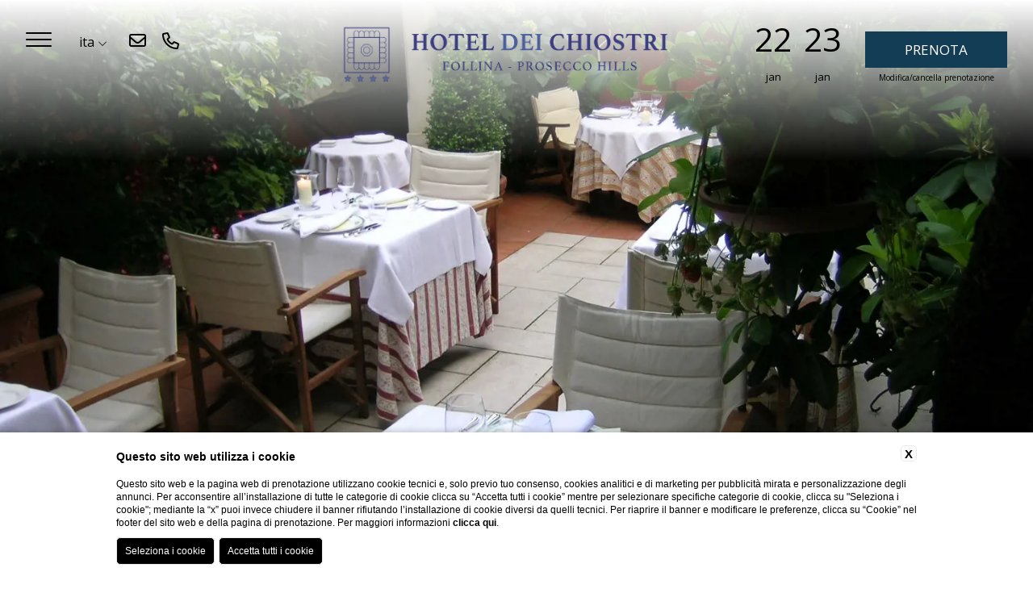

--- FILE ---
content_type: text/html; charset=UTF-8
request_url: https://www.hoteldeichiostri.com/it/offerte-hotel-colline-del-prosecco/pacchetti-promozioni/follina-the-land-of-cooking
body_size: 23469
content:



<!doctype html>
<html>

      <!-- **************************** HEAD **************************** -->
      <head>

                
    <title>Scopri Follina the land of cooking di Charming Hotel dei Chiostri</title>
    <meta name="description" content="Prenota un soggiorno a Charming Hotel dei Chiostri non lontano da Treviso a Follina, the land of cooking. Scopri maggiori informazioni!"><link rel="apple-touch-icon" sizes="180x180" href="https://favicon.blastness.info/901/apple-touch-icon.png"><link rel="icon" type="image/png" sizes="32x32" href="https://favicon.blastness.info/901/favicon-32x32.png"><link rel="icon" type="image/png" sizes="16x16" href="https://favicon.blastness.info/901/favicon-16x16.png">
    <meta property="og:locale" content="it_IT">
    <meta property="og:type" content="website">
    <meta property="og:title" content="Scopri Follina the land of cooking di Charming Hotel dei Chiostri">
    <meta property="og:description" content="Prenota un soggiorno a Charming Hotel dei Chiostri non lontano da Treviso a Follina, the land of cooking. Scopri maggiori informazioni!">
    <meta property="og:url" content="https://www.hoteldeichiostri.com/it/offerte-hotel-colline-del-prosecco/pacchetti-promozioni/follina-the-land-of-cooking">
    <meta property="og:site_name" content="Hotel Dei Chiostri">
    <meta property="og:image" content="https://cdn.blastness.biz/media/901/top-nuove/thumbs/medium/1600-ristorante1.jpg" >
    <meta name="twitter:card" content="summary">
    <meta name="twitter:site" content="https://www.hoteldeichiostri.com/it/offerte-hotel-colline-del-prosecco/pacchetti-promozioni/follina-the-land-of-cooking">
    <meta name="twitter:creator" content="">
   
    <link rel="preconnect" href="https://cdn.blastness.biz">
    <link rel="dns-prefetch" href="https://cdn.blastness.biz">
            <style>
                body{
                    -webkit-font-smoothing: antialiased;
                    -moz-osx-font-smoothing: grayscale;
                    text-rendering: optimizeLegibility;
                    font-smoothing: antialiased;
                }
            </style>
            <link rel="alternate" hreflang="it" href="https://www.hoteldeichiostri.com/it/offerte-hotel-colline-del-prosecco/pacchetti-promozioni/follina-the-land-of-cooking" />
<link rel="alternate" hreflang="x-default" href="https://www.hoteldeichiostri.com/it/offerte-hotel-colline-del-prosecco/pacchetti-promozioni/follina-the-land-of-cooking" />
<link rel="alternate" hreflang="en" href="https://www.hoteldeichiostri.com/en/hotel-deals-prosecco-hills/packages-and-promotions/the-land-of-cooking" />
<link rel="alternate" hreflang="de" href="https://www.hoteldeichiostri.com/de/hotel-angebote-prosecco-hugel/pakete-und-angebote/das-land-des-guten-essens" />
    <link rel="canonical" href="https://www.hoteldeichiostri.com/it/offerte-hotel-colline-del-prosecco/pacchetti-promozioni/follina-the-land-of-cooking" />

                <meta http-equiv="Content-Type" content="text/html; charset=utf-8" />
                <meta name="format-detection" content="telephone=no">
                <meta name="viewport" content="width=device-width, initial-scale=1.0, maximum-scale=1.0, user-scalable=0">
                <meta http-equiv="Content-Type" content="text/html; charset=utf-8" />


                <style>
a,abbr,acronym,address,applet,article,aside,audio,b,big,blockquote,body,canvas,caption,center,cite,code,dd,del,details,dfn,div,dl,dt,em,embed,fieldset,figcaption,figure,footer,form,h1,h2,h3,h4,h5,h6,header,hgroup,html,i,iframe,img,ins,kbd,label,legend,li,mark,menu,nav,object,ol,output,p,pre,q,ruby,s,samp,section,small,span,strike,sub,summary,sup,table,tbody,td,tfoot,th,thead,time,tr,tt,u,ul,var,video{margin:0;padding:0;border:0;font-size:100%;font:inherit;vertical-align:baseline}*{outline:0}html{-webkit-box-sizing:border-box;box-sizing:border-box}*,:after,:before{-webkit-box-sizing:inherit;box-sizing:inherit}article,aside,details,figcaption,figure,footer,header,hgroup,menu,nav,section{display:block}body{line-height:1}ol,ul{list-style:none}blockquote,q{quotes:none}blockquote:after,blockquote:before,q:after,q:before{content:"";content:none}table{border-collapse:collapse;border-spacing:0}.clearfix:after,.clearfix:before{content:"";display:table}.clearfix:after{clear:both}input,select{-webkit-appearance:none}.cont_show{position:absolute;-webkit-transform:translate(-50%);-ms-transform:translate(-50%);transform:translate(-50%);left:50%;bottom:30px;z-index:10;cursor:pointer}.cont_show .show{-webkit-animation-name:bounce;animation-name:bounce;-webkit-animation-fill-mode:both;-moz-animation-fill-mode:both;-ms-animation-fill-mode:both;-o-animation-fill-mode:both;animation-iteration-count:infinite;-moz-animation-iteration-count:infinite;-webkit-animation-iteration-count:infinite;animation-fill-mode:both;-webkit-animation-duration:2.5s;animation-duration:2.5s}@-webkit-keyframes bounce{0%,20%,50%,80%,to{-webkit-transform:translateY(0)}40%{-webkit-transform:translateY(-30px)}60%{-webkit-transform:translateY(-15px)}}@keyframes bounce{0%,20%,50%,80%,to{-webkit-transform:translateY(0);transform:translateY(0)}40%{-webkit-transform:translateY(-10px);transform:translateY(-10px)}60%{-webkit-transform:translateY(-10px);transform:translateY(-10px)}}.cont_show .fa{color:#fff;font-size:70px;cursor:pointer}picture{display:block}.ba_menu_admin li input{-webkit-appearance:checkbox}html{height:100%;font-size:10px}@media screen and (max-width:750px){html{font-size:9px}}html body{height:100%;background:#fff}html body #cookie-bar{position:fixed;bottom:0;z-index:11;width:100%}html body #cookie-bar .cb-enable{background:#fff;color:#444;line-height:20px}html body #cookie-bar .cb-enable:hover{background:#fff}html body #cookie-bar .cb-policy{background:none;color:#444;text-decoration:underline}html body #cookie-bar .cb-policy:hover{background:none}html body #cookie-bar p{font-weight:300;font-size:12px;letter-spacing:.5px}html body .container-menu{width:100%;position:absolute;height:auto;min-height:185px;top:-300px;background:rgba(0,0,0,.8);-webkit-transition:all .5s ease 0s;transition:all .5s ease 0s}@media screen and (max-width:1024px){html body .container-menu{width:250px;height:100vh;right:-250px;top:0}}html body .container-menu.container-menu--open{top:0}@media screen and (max-width:1200px){html body .container-menu.container-menu--open{z-index:11}}@media screen and (max-width:1024px){html body .container-menu.container-menu--open{right:0}}html body .container-menu .menu{display:-webkit-box;display:-ms-flexbox;display:flex;position:relative;width:-webkit-fit-content;width:-moz-fit-content;width:fit-content;margin:150px auto 0}@media screen and (max-width:1024px){html body .container-menu .menu{-ms-flex-wrap:wrap;flex-wrap:wrap;margin-top:85px}}html body .container-menu .menu .menu-item{text-align:center}@media screen and (max-width:1024px){html body .container-menu .menu .menu-item{width:100%;margin-bottom:5px;text-align:center}}html body .container-menu .menu .menu-item .menu-link{padding:6px 8px;margin:0 4px;border:2px solid transparent}@media screen and (max-width:1024px){html body .container-menu .menu .menu-item .menu-link{width:auto;margin:0 auto;display:inline-block}}html body .container-menu .menu .menu-item .menu-link a{color:#fff;text-decoration:none;text-transform:uppercase;font-size:17px}@media screen and (max-width:1024px){html body .container-menu .menu .menu-item .menu-link a{font-size:19px}}html body .container-menu .menu .menu-item.menu-item--active .menu-link{border-color:#444}html body .container-menu .menu .menu-item .cont-fr{display:inline-block;margin-left:3px}html body .container-menu .menu .menu-item .cont-fr .fal{color:#fff;font-size:12px;position:relative;top:-2px;-webkit-transition:all .5s ease 0s;transition:all .5s ease 0s}@media screen and (max-width:1024px){html body .container-menu .menu .menu-item .cont-fr .fal{font-size:16px;top:-1}}@media screen and (max-width:1024px){html body .container-menu .menu .menu-item .cont-fr.rotate .fal{-webkit-transform:rotate(-180deg);-ms-transform:rotate(-180deg);transform:rotate(-180deg)}}html body .container-menu .menu .menu-item .menu-child{position:relative;padding-top:20px;padding-bottom:10px;opacity:0;visibility:hidden;pointer-events:none;-webkit-transition:all 0s ease 0s;transition:all 0s ease 0s;text-align:center;height:0}@media screen and (max-width:1024px){html body .container-menu .menu .menu-item .menu-child{display:none;background:#000;width:90%;margin:5px auto 0;border-radius:3px}html body .container-menu .menu .menu-item .menu-child.open_sub_menu{height:auto;display:block;visibility:visible;opacity:1;pointer-events:visible}}html body .container-menu .menu .menu-item .menu-child li{margin-bottom:9px}html body .container-menu .menu .menu-item .menu-child li a{color:#fff;text-decoration:none;text-transform:capitalize;font-size:17px;margin-top:6px}@media screen and (max-width:1024px){html body .container-menu .menu .menu-item .menu-child li a{font-size:19px}}html body .container-menu .menu .menu-item:hover .menu-link{border-color:#444}html body .container-menu .menu .menu-item:hover .menu-child{visibility:visible;opacity:1;pointer-events:visible;height:auto;-webkit-transition:all .5s ease 0s;transition:all .5s ease 0s}html body header{height:100%;width:100%;position:relative}@media screen and (max-width:1024px){html body header{height:400px}}html body header .gallery_top,html body header .gallery_top .swiper-slide picture{height:100%;width:100%;overflow:hidden;position:relative}html body header .gallery_top .swiper-slide picture{display:inline-block}html body header .gallery_top .swiper-slide picture img{position:absolute;width:100%;height:100%;-o-object-fit:cover;object-fit:cover;left:0;top:0}html body header .gallery_top .fa-angle-left,html body header .gallery_top .fa-angle-right{background-image:none!important;right:50px;font-size:70px;color:#fff;bottom:46px;top:auto}@media screen and (max-width:750px){html body header .gallery_top .fa-angle-left,html body header .gallery_top .fa-angle-right{display:none}}html body header .gallery_top .fa-angle-left{left:50px}html body header .gallery_top .swiper-pagination{bottom:10px!important;left:auto!important;width:auto!important;padding:10px!important;right:87px!important}html body header .gallery_top .swiper-pagination .swiper-pagination-bullet{width:10px;height:10px}html body header .gallery_top .swiper-pagination .swiper-pagination-bullet-active{background:#fff!important}@media screen and (max-width:750px){html body header .gallery_top .swiper-pagination{display:none}}@media screen and (max-width:1024px){html body header .gallery_top{height:400px}}html body header .gallery_top .frase-bottom{position:absolute;bottom:34px;left:34px;z-index:2}html body header .gallery_top .frase-bottom .frase-logo{height:100px;display:inline-block}@media screen and (max-width:1024px){html body header .gallery_top .frase-bottom .frase-logo{height:70px}}@media screen and (max-width:450px){html body header .gallery_top .frase-bottom .frase-logo{display:none}}html body header .gallery_top .frase-bottom .frase-frase{display:inline-block;color:#fff;font-size:41px;font-weight:300;position:relative;top:-34px;margin-left:15px;text-shadow:1px 1px 1px #000}@media screen and (max-width:1024px){html body header .gallery_top .frase-bottom .frase-frase{font-size:30px}}@media screen and (max-width:550px){html body header .gallery_top .frase-bottom .frase-frase{font-size:23px}}@media screen and (max-width:450px){html body header .gallery_top .frase-bottom .frase-frase{display:none}}html body header .gallery_top .cont_show{text-align:center;left:unset;right:30px;bottom:35px;color:#fff;font-size:17px;font-weight:300;text-transform:uppercase;z-index:4}@media screen and (max-width:1024px){html body header .gallery_top .cont_show{left:50%;right:unset;-webkit-transform:translateX(-50%);-ms-transform:translateX(-50%);transform:translateX(-50%)}}html body header .swiper-pagination{bottom:33px;left:50%;-webkit-transform:translateX(-50%);-ms-transform:translateX(-50%);transform:translateX(-50%);z-index:3}@media screen and (max-width:1024px){html body header .swiper-pagination{bottom:20px}}html body header .swiper-pagination .swiper-pagination-bullet{width:11px;height:11px;margin:0 5px}html body header .swiper-pagination .swiper-pagination-bullet.swiper-pagination-bullet-active{background:#444}html body header .cont_hamb{display:block;top:40px;cursor:pointer;width:32px;height:auto;position:fixed;left:32px;z-index:12;-webkit-transition:all .5s ease 0s;transition:all .5s ease 0s}@media screen and (max-width:1024px){html body header .cont_hamb{left:unset;right:32px;top:34px}}@media screen and (max-width:700px){html body header .cont_hamb{top:28px}}@media screen and (max-width:425px){html body header .cont_hamb{right:16px}}html body header .cont_hamb div{background:#fff!important;width:100%;border-radius:10px;height:2px;-webkit-transition:background-color 1s ease 0s;transition:background-color 1s ease 0s;margin-bottom:6px;-webkit-transition:all .2s ease 0s;transition:all .2s ease 0s}html body header .cont_hamb.cont_hamb--open div:first-child{-webkit-transform:rotate(40deg)!important;-ms-transform:rotate(40deg)!important;transform:rotate(40deg)!important;top:8px!important;position:relative!important;background-color:#fff!important;width:33px}html body header .cont_hamb.cont_hamb--open div:nth-child(2){opacity:0}html body header .cont_hamb.cont_hamb--open div:nth-child(3){-webkit-transform:rotate(-40deg)!important;-ms-transform:rotate(-40deg)!important;transform:rotate(-40deg)!important;position:relative!important;bottom:8px!important;background-color:#fff!important;width:33px}html body header .header-top{position:fixed;width:100%;height:200px;z-index:4;top:0;-webkit-transition:all .5s ease 0s;transition:all .5s ease 0s;background:-webkit-gradient(linear,left top,left bottom,from(#000),color-stop(100%,transparent),to(transparent))!important;background:linear-gradient(#000,transparent 100%,transparent 0)!important}@media screen and (max-width:700px){html body header .header-top{height:110px}}html body header .header-top .logo-top{position:absolute;left:50%;-webkit-transform:translateX(-50%);-ms-transform:translateX(-50%);transform:translateX(-50%);top:24px;z-index:1;-webkit-transition:all .5s ease 0s;transition:all .5s ease 0s}@media screen and (max-width:700px){html body header .header-top .logo-top{top:18px;-webkit-transform:unset;-ms-transform:unset;transform:unset;left:32px}}@media screen and (max-width:425px){html body header .header-top .logo-top{left:10px}}html body header .header-top .logo-top img{height:93px}@media screen and (max-width:700px){html body header .header-top .logo-top img{height:70px}}html body header .header-top .lingue_new{position:absolute;top:40px;left:94px;cursor:pointer}@media screen and (max-width:1024px){html body header .header-top .lingue_new{left:unset;right:32px;top:67px;z-index:10}}@media screen and (max-width:700px){html body header .header-top .lingue_new{top:56px}}@media screen and (max-width:425px){html body header .header-top .lingue_new{right:19px}}html body header .header-top .lingue_new .titolo-lingua{color:#fff;text-transform:lowercase;font-size:16px}html body header .header-top .lingue_new .titolo-lingua .fal{font-size:12px;-webkit-transition:all .5s ease 0s;transition:all .5s ease 0s}html body header .header-top .lingue_new .container-lingue{display:none;position:absolute;top:27px;width:60px;left:50%;-webkit-transform:translateX(-50%);-ms-transform:translateX(-50%);transform:translateX(-50%);padding:9px 9px 0;text-align:center;text-transform:lowercase;background:rgba(0,0,0,.5)}@media screen and (max-width:1024px){html body header .header-top .lingue_new .container-lingue{background:rgba(0,0,0,.8)}}html body header .header-top .lingue_new .container-lingue a{color:#fff;display:block;margin-bottom:9px;cursor:pointer;text-decoration:none}html body header .header-top .lingue_new.lingue_new--open .titolo-lingua .fal{-webkit-transform:rotate(-180deg);-ms-transform:rotate(-180deg);transform:rotate(-180deg)}html body header .header-top .lingue_new.lingue_new--open .container-lingue{display:block}html body header .header-top .strutture{position:absolute;top:32px;left:170px;cursor:pointer}@media screen and (max-width:1024px){html body header .header-top .strutture{left:32px}}@media screen and (max-width:700px){html body header .header-top .strutture{position:fixed;top:0;left:0;width:100%;background:rgba(0,0,0,.8);z-index:13}}html body header .header-top .strutture .titolo-strutture{color:#fff;font-weight:300;text-transform:uppercase;font-size:17px;text-align:center;min-width:110px;padding:5px;border:2px solid #444}html body header .header-top .strutture .titolo-strutture .fal{font-size:15px;-webkit-transition:all .5s ease 0s;transition:all .5s ease 0s}html body header .header-top .strutture .container-strutture{display:none;position:absolute;top:33px;width:100%;left:0;text-align:center;padding:9px 9px 0;font-weight:300;font-size:17px;text-transform:uppercase;background:rgba(0,0,0,.8)}html body header .header-top .strutture .container-strutture a{color:#fff;display:block;margin-bottom:9px;cursor:pointer;text-decoration:none}html body header .header-top .strutture.strutture--open .titolo-strutture .fal{-webkit-transform:rotate(-180deg);-ms-transform:rotate(-180deg);transform:rotate(-180deg)}html body header .header-top .strutture.strutture--open .container-strutture{display:block}html body header .header-top #qr{position:absolute;top:7px;right:32px;display:-webkit-box;display:-ms-flexbox;display:flex;-webkit-box-align:end;-ms-flex-align:end;align-items:flex-end}@media screen and (max-width:1024px){html body header .header-top #qr{display:none}}html body header .header-top #qr .qr-modifica-cancella .qr-modifica-cancella__link{color:#fff;text-decoration:none;font-size:11px}html body header .header-top #qr .arrivo{position:relative;display:-webkit-box;display:-ms-flexbox;display:flex;-webkit-box-orient:vertical;-webkit-box-direction:normal;-ms-flex-direction:column;flex-direction:column;width:auto;color:#fff;line-height:82px;font-size:41px;text-align:center;margin-right:15px}html body header .header-top #qr .arrivo #datepicker{opacity:0;height:100%;left:0;position:absolute;width:100%;cursor:pointer}html body header .header-top #qr .arrivo .mese{font-size:13px;line-height:13px;text-transform:lowercase}html body header .header-top #qr .partenza{position:relative;display:-webkit-box;display:-ms-flexbox;display:flex;-webkit-box-orient:vertical;-webkit-box-direction:normal;-ms-flex-direction:column;flex-direction:column;width:auto;color:#fff;line-height:82px;font-size:41px;text-align:center;margin-right:30px}html body header .header-top #qr .partenza #datepicker_partenza{opacity:0;height:100%;left:0;position:absolute;width:100%;cursor:pointer}html body header .header-top #qr .partenza .mese{font-size:13px;line-height:13px;text-transform:lowercase}html body header .header-top #qr .qr-last{line-height:12px}html body header .header-top #qr .qr-last .qr-modifica-cancella__link{color:#fff;text-decoration:none;width:100%;font-size:10px;display:block;text-align:center;margin-top:6px}html body header .header-top #qr .qr-last .prenota .bottone-prenota{display:block;border:0;color:#fff;background-color:#000;text-transform:uppercase;width:100%;margin:0 auto;padding:11px 49px;font-size:17px;cursor:pointer;font-weight:300}html body header .header-bottom{position:absolute;width:100%;height:200px;z-index:1;bottom:0;-webkit-transition:all .5s ease 0s;transition:all .5s ease 0s;background:-webkit-gradient(linear,left bottom,left top,from(rgba(0,0,0,.7)),color-stop(transparent),to(transparent))!important;background:linear-gradient(0deg,rgba(0,0,0,.7),transparent,transparent)!important}@media screen and (max-width:1024px){html body header .header-bottom{height:130px}}html body.scroll header .header-top{height:145px;background:rgba(0,0,0,.9)!important}@media screen and (max-width:1024px){html body.scroll header .header-top{height:105px;top:0;z-index:10}}html body.scroll header .header-top .logo-top{top:24px}@media screen and (max-width:1024px){html body.scroll header .header-top .logo-top{top:18px}}html .buttons-mobile{width:100%;height:47px;position:fixed;bottom:0;display:none;z-index:10;-webkit-transform:translate(-50%);-ms-transform:translate(-50%);transform:translate(-50%);left:50%}@media screen and (max-width:1024px){html .buttons-mobile{display:block}}html .buttons-mobile .buttons-mobile__list{background:#000;height:100%}html .buttons-mobile .buttons-mobile__list .buttons-mobile__element{height:100%;text-align:center;float:left;width:33.33%;padding-top:4px;line-height:20px;cursor:pointer}html .buttons-mobile .buttons-mobile__list .buttons-mobile__element.middle_element{border-right:1px solid #fff;border-left:1px solid #fff}html .buttons-mobile .buttons-mobile__list .buttons-mobile__element a{display:block;text-decoration:none;color:#fff;font-size:13px;text-transform:uppercase;font-weight:300}html .buttons-mobile .buttons-mobile__list .buttons-mobile__element a .fal{font-size:24px}.breadcrumb{text-transform:capitalize;display:-webkit-box;display:-ms-flexbox;display:flex;margin-bottom:20px;margin-top:20px;font-size:12px;width:100%;-webkit-box-pack:center;-ms-flex-pack:center;justify-content:center}.breadcrumb li a{letter-spacing:1px;color:#000;font-size:9px;text-decoration:none}.breadcrumb li:after{content:">";font-weight:300;display:inline-block;margin:0 5px;color:#000}.breadcrumb li:last-child:after{content:""}.vantaggi-tipo1{position:fixed;top:39px;left:161px;display:-webkit-box;display:-ms-flexbox;display:flex;-webkit-box-align:center;-ms-flex-align:center;align-items:center;-webkit-box-pack:center;-ms-flex-pack:center;justify-content:center;-webkit-box-orient:vertical;-webkit-box-direction:normal;-ms-flex-direction:column;flex-direction:column;width:100px;z-index:5;-webkit-transition:all .5s ease 0s;transition:all .5s ease 0s}@media screen and (max-width:1024px){.vantaggi-tipo1{left:20px;width:200px}}@media screen and (max-width:700px){.vantaggi-tipo1{width:100%;left:0;top:110px;z-index:3}}@media screen and (max-width:700px){.scroll .vantaggi-tipo1{top:105px}}.vantaggi-tipo1:hover .vantaggi-tipo1-text{max-height:300px;padding-top:15px;padding-bottom:15px}.vantaggi-tipo1-title{color:#fff;font-size:20px;-webkit-box-orient:vertical;-webkit-box-direction:normal;-ms-flex-direction:column;flex-direction:column;display:-webkit-box;display:-ms-flexbox;display:flex;-webkit-box-align:center;-ms-flex-align:center;align-items:center;-webkit-box-pack:center;-ms-flex-pack:center;justify-content:center;margin-bottom:13px;text-transform:lowercase}@media screen and (max-width:1024px){.vantaggi-tipo1-title{-webkit-box-orient:horizontal;-webkit-box-direction:normal;-ms-flex-direction:row;flex-direction:row;width:100%;-webkit-box-pack:start;-ms-flex-pack:start;justify-content:flex-start}}@media screen and (max-width:700px){.vantaggi-tipo1-title{width:100%;background:rgba(0,0,0,.5);-webkit-box-orient:unset;-webkit-box-direction:unset;-ms-flex-direction:unset;flex-direction:unset;padding:4px 0;margin-bottom:0;-webkit-box-pack:center;-ms-flex-pack:center;justify-content:center}}.vantaggi-tipo1-title__icon{font-size:24px}@media screen and (max-width:1024px){.vantaggi-tipo1-title__icon{margin-right:7px;font-size:17px}}.vantaggi-tipo1-title__testo{margin-top:5px;font-size:12px;text-transform:uppercase}.vantaggi-tipo1-text{width:200px;background:rgba(0,0,0,.5);color:#fff;font-weight:300;font-size:13px;max-height:0;overflow:hidden;padding:0 15px;pointer-events:none;-webkit-transition:all .5s ease 0s;transition:all .5s ease 0s}@media screen and (max-width:700px){.vantaggi-tipo1-text{width:100%}}.vantaggi-tipo1-text-list-element{padding-bottom:10px;text-align:center}@media screen and (max-width:700px){.vantaggi-tipo1-text-list-element{width:100%;display:-webkit-box;display:-ms-flexbox;display:flex;-webkit-box-pack:center;-ms-flex-pack:center;justify-content:center}}.vantaggi-tipo1-text-list-element:last-child{padding-bottom:0}.vantaggi-tipo1-text-list-element__icon{font-size:18px;width:100%;text-align:center;margin-bottom:3px;color:#fff;width:20px;margin-right:7px}.vantaggi-tipo2{position:absolute;bottom:20px;left:20px;display:-webkit-box;display:-ms-flexbox;display:flex;-webkit-box-align:center;-ms-flex-align:center;align-items:center;-webkit-box-pack:center;-ms-flex-pack:center;justify-content:center;-webkit-box-orient:vertical;-webkit-box-direction:normal;-ms-flex-direction:column;flex-direction:column;width:300px;background:rgba(0,0,0,.5);z-index:1}@media screen and (max-width:1024px){.vantaggi-tipo2{position:relative;bottom:unset;left:unset;margin:15px auto 0}}.vantaggi-tipo2-title{color:#fff;font-size:20px;display:-webkit-box;display:-ms-flexbox;display:flex;-webkit-box-align:center;-ms-flex-align:center;align-items:center;-webkit-box-pack:center;-ms-flex-pack:center;justify-content:center;margin-bottom:13px;text-transform:lowercase;background:rgba(0,0,0,.5);width:100%;padding:10px 5px}.vantaggi-tipo2-title__icon{font-size:24px;margin-right:7px}.vantaggi-tipo2-title__testo{margin-top:5px;font-size:12px;text-transform:uppercase}.vantaggi-tipo2-text{color:#fff;font-weight:300;font-size:13px;padding:0 15px;pointer-events:none;-webkit-transition:all .5s ease 0s;transition:all .5s ease 0s}.vantaggi-tipo2-text-list-element{padding-bottom:10px;text-align:center;display:-webkit-box;display:-ms-flexbox;display:flex;text-align:left}.vantaggi-tipo2-text-list-element__icon{font-size:18px;text-align:center;margin-bottom:3px;color:#fff;width:20px;margin-right:10px}.quick_action{text-align:center}.quick_action li a{display:block;width:-webkit-fit-content;width:-moz-fit-content;width:fit-content;background:#444;color:#fff;text-decoration:none;text-transform:uppercase;font-size:16px;padding:10px 18px;margin:0 auto}
/*# sourceMappingURL=header.min.css.map */
</style>     
                <link rel="preconnect" href="https://fonts.gstatic.com/" crossorigin>
                <link rel="preconnect" href="https://d1y5anlg0g4t8d.cloudfront.net/" crossorigin>


              <style class="style_theme_roller">html body.body .container .contenuto .titolo-pagina { font-family: 'Open Sans', sans-serif; }html body.body .container .box-strutture .box-strutture-item .descrizione-struttura { font-family: 'Open Sans', sans-serif; }html body.body .container .contenuto .titolo-offerte { font-family: 'Open Sans', sans-serif; }html body.body .container .contenuto .off-slide .swiper-wrapper .swiper-slide a .box .title-off { font-family: 'Open Sans', sans-serif; }.boxAlternati-strutture-item-cont-testo__titolo { font-family: 'Open Sans', sans-serif; }html body.body .container .contenuto .strutture-verticali .strutture-verticali-item .titolo-struttura-verticale { font-family: 'Open Sans', sans-serif; }.box-comparsa-titolo { font-family: 'Open Sans', sans-serif; }.box-testo-foto__titolo { font-family: 'Open Sans', sans-serif; }html body.body header .header-top #qr .partenza .num { font-family: 'Open Sans', sans-serif; }html body.body header .header-top #qr .arrivo .num { font-family: 'Open Sans', sans-serif; }html body.body header .gallery_top .frase-bottom { font-family: 'Open Sans', sans-serif; }html body.body .container .contenuto .offerte .offerte-item .contenuto-offerte .titolo-offerte-slide { font-family: 'Open Sans', sans-serif; }h2.sottotitolo-pagina { font-family: 'Open Sans', sans-serif; }.sottotitolo-descrizione-struttura { font-family: 'Open Sans', sans-serif; }html body.body .container .contenuto .testo { font-family: 'Open Sans', sans-serif; }html body.body footer address { font-family: 'Open Sans', sans-serif; }html body.body .container .contenuto .off-slide .swiper-wrapper .swiper-slide a .box .text { font-family: 'Open Sans', sans-serif; }html body.body header .header-top .lingue_new { font-family: 'Open Sans', sans-serif; }.vantaggi-tipo1 { font-family: 'Open Sans', sans-serif; }.box-testo-foto__testo { font-family: 'Open Sans', sans-serif; }.vantaggi-tipo2 { font-family: 'Open Sans', sans-serif; }.breadcrumb { font-family: 'Open Sans', sans-serif; }.more { font-family: 'Open Sans', sans-serif; }html .buttons-mobile .buttons-mobile__list .buttons-mobile__element { font-family: 'Open Sans', sans-serif; }html body.body .contenuto { font-family: 'Open Sans', sans-serif; }.box-comparsa-testo { font-family: 'Open Sans', sans-serif; }html body.body .container .contenuto .strutture-verticali .strutture-verticali-item .descrizione-struttura-verticale { font-family: 'Open Sans', sans-serif; }html body.body .container .contenuto .offerte .offerte-item .contenuto-offerte .descrizione-offerte { font-family: 'Open Sans', sans-serif; }.boxAlternati-strutture-item-cont-testo__link { font-family: 'Open Sans', sans-serif; }html body.body .container .contenuto .off-slide .swiper-wrapper .swiper-slide a .box .preno { font-family: 'Open Sans', sans-serif; }html body.body header .header-top #qr .prenota .bottone-prenota { font-family: 'Open Sans', sans-serif; }html body.body .container .contenuto .strutture-verticali .strutture-verticali-item .link-strutture { font-family: 'Open Sans', sans-serif; }html body.body .container .box-strutture .box-strutture-item .link-strutture { font-family: 'Open Sans', sans-serif; }html body.body .container .contenuto .listaCatGallery .filter { font-family: 'Open Sans', sans-serif; }html body.body .container .contenuto .offerte .offerte-item .contenuto-offerte .link-offerte { font-family: 'Open Sans', sans-serif; }html body.body footer .menu_bottom ul li a { font-family: 'Open Sans', sans-serif; }html body.body .container-menu .menu .menu-item .menu-link a { font-family: 'Open Sans', sans-serif; }html body.body .container-menu .menu .menu-item .menu-child li a { font-family: 'Open Sans', sans-serif; }html body.body header .header-top #qr { font-family: 'Open Sans', sans-serif; }html body.body header .header-top #qr .partenza .mese { font-family: 'Open Sans', sans-serif; }html body.body header .header-top #qr .arrivo .mese { font-family: 'Open Sans', sans-serif; }/* HOTEL DEI CHIOSTRI - MARIAN */
a {
    text-decoration: none;
    color: rgb(56, 111, 164);
}

html body header .header-top .logo-top img{
   height: 80px;
}
html body .container-menu .menu .menu-item .menu-link{
  padding: 2px 8px;
}
html body footer .footer__logo img{
  height: 170px!important;
}
html body header .header-top{
  background: linear-gradient(#ffffff,transparent 100%,transparent 0)!important
}

html body .container .contenuto .box-comparsa--open .box-comparsa-testo{
    max-height: 900px!important;
}
html body.scroll header .header-top{
  background: rgba(255,255,255,0.9)!important;
}
html body header .cont_hamb div, html body header .cont_hamb.cont_hamb--open div:first-child, html body header .cont_hamb.cont_hamb--open div:nth-child(3){
  background: #000!important;
}
html body .container-menu{
   background: rgba(255,255,255,0.9);
}
html body header .header-top .lingue_new .titolo-lingua{
  color: #000!important;
}
html body .container-menu .menu .menu-item .menu-link a, html body .container-menu .menu .menu-item .menu-child li a{
   color: #000;
}
html body header .header-top #qr .arrivo, html body header .header-top #qr .partenza, html body header .header-top #qr .qr-last .qr-modifica-cancella__link{
  color: #000!important;
}
html body .container-menu .menu .menu-item .cont-fr .fal{
  color: #000;
}

.boxAlternati-strutture-item.hide{
  display: none!important;
}
.boxAlternati-strutture-item:nth-child(2n).hide{
  display: none!important;
}

/* TELEFONO - MAIL TOP */
.mail-telefono {
    position: absolute;
    top: 40px;
    left: 150px;
    cursor: pointer;
    display: flex;
}
.mail-telefono a {
  margin: 0px 10px;
  color: #000;
}
.mail-telefono a i{
  font-size: 21px;
}

@media screen and (max-width: 1024px){
   .mail-telefono{
      left: 20px;
   }
}
/* TELEFONO - MAIL TOP */

/* CATEGORIE NEWS */
.categorie-list {
    display: flex;
    align-items: center;
    justify-content: center;
    margin: 20px 0;
}
.categorie-list-item{
  margin: 10px;
  padding: 6px 10px; 
  border: 1px solid #474554;
  cursor: pointer;
  text-transform: capitalize;
}
/* CATEGORIE NEWS */ 

html .buttons-mobile .buttons-mobile__list{
   background: rgb(19, 60, 85)!important;
}


.logo-top-mobile{
  display :none;
}

@media screen and (max-width: 700px){
html body header .header-top .logo-top {
    top: unset;
    left: 50%;
    transform: translateX(-50%);
}
.logo-top-mobile{
  display :block; 
}
html body header .header-top .logo-top img{
  margin-top: 5px;
  margin-bottom: 5px;
}
.logo-top-desktop{
  display :none;
}
}

html body.body footer address{
   margin-bottom: 10px;
}
html body.scroll header .header-top .logo-top{
   top: 24px;
}
@media screen and (max-width: 750px) {

html body.scroll header .header-top .logo-top{
   top: 9px;
}

}

html body.body .container .contenuto .testo{
  font-size: 17px;
}
form.form_personalizzato.form_512{
    width: 100%;
    display: flex;
    justify-content: center;
}
form.form_personalizzato.form_512 ul {
    display: flex;
    flex-direction: column;
    justify-content: center;
}
form.form_personalizzato.form_512 ul li{
    display: flex;
    flex-direction: column;
    justify-content: center;
    align-items: center;
    margin: 10px 0px;
}
form.form_personalizzato.form_512 ul li input{
   height: 35px;
}
form.form_personalizzato.form_512 ul .campo_6846 input{
    background: rgb(19, 60, 85);
    padding: 10px 20px;
    color: white;
    margin-top: 20px;
    cursor: pointer;
    border: 0;
    font-size: 17px;
}
html body .container-menu .menu .menu-item .menu-child{
  background: rgba(255,255,255,0.1)!important;
}
html body .container-menu .menu .menu-item .menu-link{
  border: 0;
}
@media screen and (max-width: 1024px){
     .link-strutture{
     margin: 10px auto!important;
   }
    html body .container .contenuto .box-comparsa-titolo{
     text-align: center;
   }
   html body .container .contenuto .box-comparsa-titolo__arrow{
      margin-left: 0!important;
   }
   html body .container .contenuto .box-comparsa{
     margin-bottom: 50px;
   }
   html body .container .contenuto .box-comparsa-titolo__icon{
      margin-right: 0!important;
   }
   html body .container .contenuto .box-comparsa-titolo{
       flex-direction: column;
   }
}
@media screen and (max-width: 390px){
   .categorie-list{
      font-size: 12px;
   }
}
.more{
   display: none;
}
/* HOTEL DEI CHIOSTRI - MARIAN */html body.body .container .contenuto .titolo-pagina { color: rgb(19, 60, 85); }html body.body .container .box-strutture .box-strutture-item .descrizione-struttura { color: rgb(19, 60, 85); }html body.body .container .contenuto .titolo-offerte { color: rgb(19, 60, 85); }html body.body .container .contenuto .box-comparsa-titolo { color: rgb(19, 60, 85); }html body.body .container .contenuto .box-testo-foto__titolo { color: rgb(19, 60, 85); }html body.body .boxAlternati-strutture-item-cont-testo__titolo { color: rgb(19, 60, 85); }html body.body .container .contenuto .strutture-verticali .strutture-verticali-item .titolo-struttura-verticale { color: rgb(19, 60, 85); }html body.body .container .contenuto .offerte .offerte-item .contenuto-offerte .titolo-offerte-slide { color: rgb(19, 60, 85); }html body .container .contenuto .sottotitolo-pagina { color: rgb(102, 102, 102); }html body.body header .header-top #qr .prenota .bottone-prenota { color: rgb(255, 255, 255); }html body.body header .header-top #qr .prenota .qr-struttura { border-color: #133c55; }html body.body .container .box-strutture .box-strutture-item .link-strutture { border-color: #133c55; }html body.body header .header-top .strutture .titolo-strutture { border-color: #133c55; }html body.body .container-menu .menu .menu-item.menu-item--active .menu-link { border-color: #133c55; }html body.body .container-menu .menu .menu-item:hover .menu-link { border-color: #133c55; }html body.body .container .contenuto .strutture-verticali .strutture-verticali-item .link-strutture { border-color: #133c55; }html body.body .container .contenuto .off-slide .swiper-wrapper .swiper-slide a .box .preno { border-color: #133c55; }html body.body .container .contenuto .offerte .offerte-item .contenuto-offerte .link-offerte { border-color: #133c55; }html body.body .boxAlternati-strutture-item-cont-testo__link { border-color: #133c55; }html body.body .link-list-item__pulsante { border-color: #133c55; }html body.body header .header-top #qr .prenota .qr-struttura { color: rgb(19, 60, 85); }html body.body .container .box-strutture .box-strutture-item .link-strutture { color: rgb(19, 60, 85); }html body.body header .header-top .strutture .titolo-strutture { color: rgb(19, 60, 85); }html body.body .container-menu .menu .menu-item.menu-item--active .menu-link { color: rgb(19, 60, 85); }html body.body .container-menu .menu .menu-item:hover .menu-link { color: rgb(19, 60, 85); }html body.body .container .contenuto .strutture-verticali .strutture-verticali-item .link-strutture { color: rgb(19, 60, 85); }html body.body .container .contenuto .off-slide .swiper-wrapper .swiper-slide a .box .preno { color: rgb(19, 60, 85); }html body.body .container .contenuto .offerte .offerte-item .contenuto-offerte .link-offerte { color: rgb(19, 60, 85); }html body.body .boxAlternati-strutture-item-cont-testo__link { color: rgb(19, 60, 85); }html body.body .link-list-item__pulsante { color: rgb(19, 60, 85); }html body.body .container .contenuto .listaCatGallery .filter.active { color: rgb(19, 60, 85); }html body.body .container .contenuto .listaCatGallery .filter.active { border-color: #133c55; }html body.body footer { background: rgb(19, 60, 85); }.ui-state-active, .ui-widget-content .ui-state-active { background: rgb(19, 60, 85); }body #ui-datepicker-div .ui-datepicker-calendar tbody tr td.ui-datepicker-current-day { background: rgb(19, 60, 85); }.ui-state-active { background: rgb(19, 60, 85); }.ui-widget-content .ui-state-active { background: rgb(19, 60, 85); }body #ui-datepicker-div .ui-datepicker-header { background: rgb(19, 60, 85); }#ui-datepicker-div .ui-datepicker-calendar thead tr th span { color: rgb(19, 60, 85); }.ui-datepicker th { color: rgb(19, 60, 85); }body .ui-widget-content .ui-state-default { color: rgb(19, 60, 85); }.ui-state-default { color: rgb(19, 60, 85); }.ui-widget-header { color: rgb(19, 60, 85); }.ui-state-default { border-color: #133c55; }body .ui-widget-content .ui-state-default { border-color: #133c55; }.header-top__lang { border-color: #133c55; }.swiper-pagination-bullet { background: rgb(255, 255, 255); }html body.body header .swiper-pagination .swiper-pagination-bullet.swiper-pagination-bullet-active { background: rgb(19, 60, 85); }html body.body .container .contenuto .testo a { color: rgb(56, 111, 164); }html body.body .container .contenuto .testo i { color: rgb(56, 111, 164); }.quick_action li a { color: rgb(255, 255, 255); }html body.body header .header-top #qr .prenota .bottone-prenota { color: rgb(255, 255, 255); }.quick_action li a { background: rgb(19, 60, 85); }html body.body header .header-top #qr .prenota .bottone-prenota { background: rgb(19, 60, 85); }.vantaggi-tipo2-title { color: rgb(255, 255, 255); }.vantaggi-tipo2-text { color: rgb(255, 255, 255); }.vantaggi-tipo1-title { color: rgb(255, 255, 255); }.vantaggi-tipo1:hover .vantaggi-tipo1-text { color: rgb(255, 255, 255); }.vantaggi-tipo2-title { background: rgb(19, 60, 85); }.vantaggi-tipo2 { background: rgb(19, 60, 85); }.vantaggi-tipo1-text { background: rgb(19, 60, 85); }</style>
      <style class="style_theme_roller">html body.body .container .contenuto .titolo-pagina { font-family: 'Open Sans', sans-serif; }html body.body .container .box-strutture .box-strutture-item .descrizione-struttura { font-family: 'Open Sans', sans-serif; }html body.body .container .contenuto .titolo-offerte { font-family: 'Open Sans', sans-serif; }html body.body .container .contenuto .off-slide .swiper-wrapper .swiper-slide a .box .title-off { font-family: 'Open Sans', sans-serif; }.boxAlternati-strutture-item-cont-testo__titolo { font-family: 'Open Sans', sans-serif; }html body.body .container .contenuto .strutture-verticali .strutture-verticali-item .titolo-struttura-verticale { font-family: 'Open Sans', sans-serif; }.box-comparsa-titolo { font-family: 'Open Sans', sans-serif; }.box-testo-foto__titolo { font-family: 'Open Sans', sans-serif; }html body.body header .header-top #qr .partenza .num { font-family: 'Open Sans', sans-serif; }html body.body header .header-top #qr .arrivo .num { font-family: 'Open Sans', sans-serif; }html body.body header .gallery_top .frase-bottom { font-family: 'Open Sans', sans-serif; }html body.body .container .contenuto .offerte .offerte-item .contenuto-offerte .titolo-offerte-slide { font-family: 'Open Sans', sans-serif; }h2.sottotitolo-pagina { font-family: 'Open Sans', sans-serif; }.sottotitolo-descrizione-struttura { font-family: 'Open Sans', sans-serif; }html body.body .container .contenuto .testo { font-family: 'Open Sans', sans-serif; }html body.body footer address { font-family: 'Open Sans', sans-serif; }html body.body .container .contenuto .off-slide .swiper-wrapper .swiper-slide a .box .text { font-family: 'Open Sans', sans-serif; }html body.body header .header-top .lingue_new { font-family: 'Open Sans', sans-serif; }.vantaggi-tipo1 { font-family: 'Open Sans', sans-serif; }.box-testo-foto__testo { font-family: 'Open Sans', sans-serif; }.vantaggi-tipo2 { font-family: 'Open Sans', sans-serif; }.breadcrumb { font-family: 'Open Sans', sans-serif; }.more { font-family: 'Open Sans', sans-serif; }html .buttons-mobile .buttons-mobile__list .buttons-mobile__element { font-family: 'Open Sans', sans-serif; }html body.body .contenuto { font-family: 'Open Sans', sans-serif; }.box-comparsa-testo { font-family: 'Open Sans', sans-serif; }html body.body .container .contenuto .strutture-verticali .strutture-verticali-item .descrizione-struttura-verticale { font-family: 'Open Sans', sans-serif; }html body.body .container .contenuto .offerte .offerte-item .contenuto-offerte .descrizione-offerte { font-family: 'Open Sans', sans-serif; }.boxAlternati-strutture-item-cont-testo__link { font-family: 'Open Sans', sans-serif; }html body.body .container .contenuto .off-slide .swiper-wrapper .swiper-slide a .box .preno { font-family: 'Open Sans', sans-serif; }html body.body header .header-top #qr .prenota .bottone-prenota { font-family: 'Open Sans', sans-serif; }html body.body .container .contenuto .strutture-verticali .strutture-verticali-item .link-strutture { font-family: 'Open Sans', sans-serif; }html body.body .container .box-strutture .box-strutture-item .link-strutture { font-family: 'Open Sans', sans-serif; }html body.body .container .contenuto .listaCatGallery .filter { font-family: 'Open Sans', sans-serif; }html body.body .container .contenuto .offerte .offerte-item .contenuto-offerte .link-offerte { font-family: 'Open Sans', sans-serif; }html body.body footer .menu_bottom ul li a { font-family: 'Open Sans', sans-serif; }html body.body .container-menu .menu .menu-item .menu-link a { font-family: 'Open Sans', sans-serif; }html body.body .container-menu .menu .menu-item .menu-child li a { font-family: 'Open Sans', sans-serif; }html body.body header .header-top #qr { font-family: 'Open Sans', sans-serif; }html body.body header .header-top #qr .partenza .mese { font-family: 'Open Sans', sans-serif; }html body.body header .header-top #qr .arrivo .mese { font-family: 'Open Sans', sans-serif; }/* HOTEL DEI CHIOSTRI - MARIAN */
a {
    text-decoration: none;
    color: rgb(56, 111, 164);
}

html body header .header-top .logo-top img{
   height: 80px;
}
html body .container-menu .menu .menu-item .menu-link{
  padding: 2px 8px;
}
html body footer .footer__logo img{
  height: 170px!important;
}
html body header .header-top{
  background: linear-gradient(#ffffff,transparent 100%,transparent 0)!important
}

html body .container .contenuto .box-comparsa--open .box-comparsa-testo{
    max-height: 900px!important;
}
html body.scroll header .header-top{
  background: rgba(255,255,255,0.9)!important;
}
html body header .cont_hamb div, html body header .cont_hamb.cont_hamb--open div:first-child, html body header .cont_hamb.cont_hamb--open div:nth-child(3){
  background: #000!important;
}
html body .container-menu{
   background: rgba(255,255,255,0.9);
}
html body header .header-top .lingue_new .titolo-lingua{
  color: #000!important;
}
html body .container-menu .menu .menu-item .menu-link a, html body .container-menu .menu .menu-item .menu-child li a{
   color: #000;
}
html body header .header-top #qr .arrivo, html body header .header-top #qr .partenza, html body header .header-top #qr .qr-last .qr-modifica-cancella__link{
  color: #000!important;
}
html body .container-menu .menu .menu-item .cont-fr .fal{
  color: #000;
}

.boxAlternati-strutture-item.hide{
  display: none!important;
}
.boxAlternati-strutture-item:nth-child(2n).hide{
  display: none!important;
}

/* TELEFONO - MAIL TOP */
.mail-telefono {
    position: absolute;
    top: 40px;
    left: 150px;
    cursor: pointer;
    display: flex;
}
.mail-telefono a {
  margin: 0px 10px;
  color: #000;
}
.mail-telefono a i{
  font-size: 21px;
}

@media screen and (max-width: 1024px){
   .mail-telefono{
      left: 20px;
   }
}
/* TELEFONO - MAIL TOP */

/* CATEGORIE NEWS */
.categorie-list {
    display: flex;
    align-items: center;
    justify-content: center;
    margin: 20px 0;
}
.categorie-list-item{
  margin: 10px;
  padding: 6px 10px; 
  border: 1px solid #474554;
  cursor: pointer;
  text-transform: capitalize;
}
/* CATEGORIE NEWS */ 

html .buttons-mobile .buttons-mobile__list{
   background: rgb(19, 60, 85)!important;
}


.logo-top-mobile{
  display :none;
}

@media screen and (max-width: 700px){
html body header .header-top .logo-top {
    top: unset;
    left: 50%;
    transform: translateX(-50%);
}
.logo-top-mobile{
  display :block; 
}
html body header .header-top .logo-top img{
  margin-top: 5px;
  margin-bottom: 5px;
}
.logo-top-desktop{
  display :none;
}
}

html body.body footer address{
   margin-bottom: 10px;
}
html body.scroll header .header-top .logo-top{
   top: 24px;
}
@media screen and (max-width: 750px) {

html body.scroll header .header-top .logo-top{
   top: 9px;
}

}

html body.body .container .contenuto .testo{
  font-size: 17px;
}
form.form_personalizzato.form_512{
    width: 100%;
    display: flex;
    justify-content: center;
}
form.form_personalizzato.form_512 ul {
    display: flex;
    flex-direction: column;
    justify-content: center;
}
form.form_personalizzato.form_512 ul li{
    display: flex;
    flex-direction: column;
    justify-content: center;
    align-items: center;
    margin: 10px 0px;
}
form.form_personalizzato.form_512 ul li input{
   height: 35px;
}
form.form_personalizzato.form_512 ul .campo_6846 input{
    background: rgb(19, 60, 85);
    padding: 10px 20px;
    color: white;
    margin-top: 20px;
    cursor: pointer;
    border: 0;
    font-size: 17px;
}
html body .container-menu .menu .menu-item .menu-child{
  background: rgba(255,255,255,0.1)!important;
}
html body .container-menu .menu .menu-item .menu-link{
  border: 0;
}
@media screen and (max-width: 1024px){
     .link-strutture{
     margin: 10px auto!important;
   }
    html body .container .contenuto .box-comparsa-titolo{
     text-align: center;
   }
   html body .container .contenuto .box-comparsa-titolo__arrow{
      margin-left: 0!important;
   }
   html body .container .contenuto .box-comparsa{
     margin-bottom: 50px;
   }
   html body .container .contenuto .box-comparsa-titolo__icon{
      margin-right: 0!important;
   }
   html body .container .contenuto .box-comparsa-titolo{
       flex-direction: column;
   }
}
@media screen and (max-width: 390px){
   .categorie-list{
      font-size: 12px;
   }
}
.more{
   display: none;
}
/* HOTEL DEI CHIOSTRI - MARIAN */html body.body .container .contenuto .titolo-pagina { color: rgb(19, 60, 85); }html body.body .container .box-strutture .box-strutture-item .descrizione-struttura { color: rgb(19, 60, 85); }html body.body .container .contenuto .titolo-offerte { color: rgb(19, 60, 85); }html body.body .container .contenuto .box-comparsa-titolo { color: rgb(19, 60, 85); }html body.body .container .contenuto .box-testo-foto__titolo { color: rgb(19, 60, 85); }html body.body .boxAlternati-strutture-item-cont-testo__titolo { color: rgb(19, 60, 85); }html body.body .container .contenuto .strutture-verticali .strutture-verticali-item .titolo-struttura-verticale { color: rgb(19, 60, 85); }html body.body .container .contenuto .offerte .offerte-item .contenuto-offerte .titolo-offerte-slide { color: rgb(19, 60, 85); }html body .container .contenuto .sottotitolo-pagina { color: rgb(102, 102, 102); }html body.body header .header-top #qr .prenota .bottone-prenota { color: rgb(255, 255, 255); }html body.body header .header-top #qr .prenota .qr-struttura { border-color: #133c55; }html body.body .container .box-strutture .box-strutture-item .link-strutture { border-color: #133c55; }html body.body header .header-top .strutture .titolo-strutture { border-color: #133c55; }html body.body .container-menu .menu .menu-item.menu-item--active .menu-link { border-color: #133c55; }html body.body .container-menu .menu .menu-item:hover .menu-link { border-color: #133c55; }html body.body .container .contenuto .strutture-verticali .strutture-verticali-item .link-strutture { border-color: #133c55; }html body.body .container .contenuto .off-slide .swiper-wrapper .swiper-slide a .box .preno { border-color: #133c55; }html body.body .container .contenuto .offerte .offerte-item .contenuto-offerte .link-offerte { border-color: #133c55; }html body.body .boxAlternati-strutture-item-cont-testo__link { border-color: #133c55; }html body.body .link-list-item__pulsante { border-color: #133c55; }html body.body header .header-top #qr .prenota .qr-struttura { color: rgb(19, 60, 85); }html body.body .container .box-strutture .box-strutture-item .link-strutture { color: rgb(19, 60, 85); }html body.body header .header-top .strutture .titolo-strutture { color: rgb(19, 60, 85); }html body.body .container-menu .menu .menu-item.menu-item--active .menu-link { color: rgb(19, 60, 85); }html body.body .container-menu .menu .menu-item:hover .menu-link { color: rgb(19, 60, 85); }html body.body .container .contenuto .strutture-verticali .strutture-verticali-item .link-strutture { color: rgb(19, 60, 85); }html body.body .container .contenuto .off-slide .swiper-wrapper .swiper-slide a .box .preno { color: rgb(19, 60, 85); }html body.body .container .contenuto .offerte .offerte-item .contenuto-offerte .link-offerte { color: rgb(19, 60, 85); }html body.body .boxAlternati-strutture-item-cont-testo__link { color: rgb(19, 60, 85); }html body.body .link-list-item__pulsante { color: rgb(19, 60, 85); }html body.body .container .contenuto .listaCatGallery .filter.active { color: rgb(19, 60, 85); }html body.body .container .contenuto .listaCatGallery .filter.active { border-color: #133c55; }html body.body footer { background: rgb(19, 60, 85); }.ui-state-active, .ui-widget-content .ui-state-active { background: rgb(19, 60, 85); }body #ui-datepicker-div .ui-datepicker-calendar tbody tr td.ui-datepicker-current-day { background: rgb(19, 60, 85); }.ui-state-active { background: rgb(19, 60, 85); }.ui-widget-content .ui-state-active { background: rgb(19, 60, 85); }body #ui-datepicker-div .ui-datepicker-header { background: rgb(19, 60, 85); }#ui-datepicker-div .ui-datepicker-calendar thead tr th span { color: rgb(19, 60, 85); }.ui-datepicker th { color: rgb(19, 60, 85); }body .ui-widget-content .ui-state-default { color: rgb(19, 60, 85); }.ui-state-default { color: rgb(19, 60, 85); }.ui-widget-header { color: rgb(19, 60, 85); }.ui-state-default { border-color: #133c55; }body .ui-widget-content .ui-state-default { border-color: #133c55; }.header-top__lang { border-color: #133c55; }.swiper-pagination-bullet { background: rgb(255, 255, 255); }html body.body header .swiper-pagination .swiper-pagination-bullet.swiper-pagination-bullet-active { background: rgb(19, 60, 85); }html body.body .container .contenuto .testo a { color: rgb(56, 111, 164); }html body.body .container .contenuto .testo i { color: rgb(56, 111, 164); }.quick_action li a { color: rgb(255, 255, 255); }html body.body header .header-top #qr .prenota .bottone-prenota { color: rgb(255, 255, 255); }.quick_action li a { background: rgb(19, 60, 85); }html body.body header .header-top #qr .prenota .bottone-prenota { background: rgb(19, 60, 85); }.vantaggi-tipo2-title { color: rgb(255, 255, 255); }.vantaggi-tipo2-text { color: rgb(255, 255, 255); }.vantaggi-tipo1-title { color: rgb(255, 255, 255); }.vantaggi-tipo1:hover .vantaggi-tipo1-text { color: rgb(255, 255, 255); }.vantaggi-tipo2-title { background: rgb(19, 60, 85); }.vantaggi-tipo2 { background: rgb(19, 60, 85); }.vantaggi-tipo1-text { background: rgb(19, 60, 85); }</style></head>

      <!-- **************************** BODY **************************** -->
      <body class="body">


           <!-- **************************** HEADER **************************** -->
              <header>

                    <!-- fine gallery top -->
                    
                    
                    <div class="gallery_top">

                            <div class="swiper-wrapper">

                                 
                                        <div class="swiper-slide">

                                                <picture ><source  srcset="https://cdn.blastness.biz/media/901/top-nuove/thumbs/thumbnail_mobile/1600-ristorante1.webp" media="(max-width:750px)" type="image/webp"><source  srcset="https://cdn.blastness.biz/media/901/top-nuove/thumbs/thumbnail_mobile/1600-ristorante1.jpg" media="(max-width:750px)" type="image/jpg"><source  srcset="https://cdn.blastness.biz/media/901/top-nuove/thumbs/medium/1600-ristorante1.webp" media="(max-width:1024px)" type="image/webp"><source  srcset="https://cdn.blastness.biz/media/901/top-nuove/thumbs/medium/1600-ristorante1.jpg" media="(max-width:1024px)" type="image/jpg"><source  srcset="https://cdn.blastness.biz/media/901/top-nuove/thumbs/full/1600-ristorante1.webp" type="image/webp"><img   class='img' alt='Follina: the Land of Cooking 2' title='Follina: the Land of Cooking 2'  src='https://cdn.blastness.biz/media/901/top-nuove/thumbs/full/1600-ristorante1.jpg'></picture>
                                        
                                        </div>

 
                                 
                            </div>

                           <div class="cont_show">
                                 <i class="fal fa-arrow-down show"></i>
                                 <div class="more">Scopri di più</div>
                           </div>

                    </div>
                    <div class="swiper-pagination"></div>
                    <div class="header-top">

                    <!-- hamburgher menù -->
                    <div class="cont_hamb">
                           <div></div>
                           <div></div>
                           <div></div> 
                    </div>
                    <!-- hamburgher menù -->

                        <!-- logo -->
                        <a href="/" class="logo-top">
                                <img class="lazy logo-top-desktop" data-src="/loghi/1458/logo.png?fv=1679667185">   
                                <img class="lazy logo-top-mobile" data-src="/loghi/1458/altlogo.png?fv=1679667212">   
                        </a>

                        <!-- menù -->
                        <div class="container-menu">
                                              <ul class="menu">
              <li class="menu-item "><div class="menu-link" ><a href="/it/hotel-colline-del-prosecco">Hotel</a> <div class="cont-fr"><i class="fal fa-chevron-down"></i></div></div><ul class = "menu-child"><li ><a href="/it/hotel-colline-del-prosecco/storia"><div>Storia</div></a></li><li ><a href="/it/hotel-con-sale-meeting-treviso"><div>Meeting</div></a></li></ul></li><li class="menu-item "><div class="menu-link" ><a href="/it/colline-del-prosecco-dove-dormire">Camere</a> <div class="cont-fr"><i class="fal fa-chevron-down"></i></div></div><ul class = "menu-child"><li ><a href="/it/colline-del-prosecco-dove-dormire/camera-classic"><div>Camera Classic</div></a></li><li ><a href="/it/colline-del-prosecco-dove-dormire/junior-suite"><div>Junior Suite</div></a></li><li ><a href="/it/colline-del-prosecco-dove-dormire/junior-suite-deluxe"><div>Junior Suite Deluxe</div></a></li></ul></li><li class="menu-item "><div class="menu-link" ><a href="/it/bike-hotel-treviso">Servizi</a></div></li><li class="menu-item "><div class="menu-link" ><a href="/it/treviso-hotel-con-ristorante">Ristoranti</a> <div class="cont-fr"><i class="fal fa-chevron-down"></i></div></div><ul class = "menu-child"><li ><a href="/it/treviso-hotel-con-ristorante/ristorante-la-corte"><div>La Corte</div></a></li><li ><a href="/it/treviso-hotel-con-ristorante/bistrot-la-cantinetta"><div>La Cantinetta</div></a></li><li ><a href="/it/treviso-hotel-con-ristorante/lounge-espace-rouge-et-noir"><div>Espace Rouge et Noir</div></a></li></ul></li><li class="menu-item "><div class="menu-link" ><a href="/it/hotel-follina-treviso">Dove siamo</a> <div class="cont-fr"><i class="fal fa-chevron-down"></i></div></div><ul class = "menu-child"><li ><a href="/it/hotel-follina-treviso/come-raggiungerci"><div>Come raggiungerci</div></a></li></ul></li><li class="menu-item "><div class="menu-link" ><a href="/it/esperienze">Esperienze</a> <div class="cont-fr"><i class="fal fa-chevron-down"></i></div></div><ul class = "menu-child"><li ><a href="/it/esperienze/hotel-con-degustazione-vini-veneto"><div>Specialità gastronomiche</div></a></li><li ><a href="/it/esperienze/colline-del-prosecco-cosa-vedere"><div>Itinerari</div></a></li></ul></li><li class="menu-item "><div class="menu-link" ><a href="/it/gallery">Gallery</a></div></li><li class="menu-item menu-item--active"><div class="menu-link" ><a href="/it/offerte-hotel-colline-del-prosecco">Offerte</a> <div class="cont-fr"><i class="fal fa-chevron-down"></i></div></div><ul class = "menu-child"><li class="active"><a href="/it/offerte-hotel-colline-del-prosecco/pacchetti-promozioni"><div>Pacchetti & Promozioni</div></a></li></ul></li></ul>                        </div>

                        <!-- lingue -->
                        <div class="lingue_new"><div class="titolo-lingua">&nbsp;ita&nbsp;<i class="fal fa-chevron-down"></i></div><div class="container-lingue"><a href="/it/offerte-hotel-colline-del-prosecco/pacchetti-promozioni/follina-the-land-of-cooking">&nbsp;ita</a><a href="/en/hotel-deals-prosecco-hills/packages-and-promotions/the-land-of-cooking">&nbsp;eng</a><a href="/de/hotel-angebote-prosecco-hugel/pakete-und-angebote/das-land-des-guten-essens">&nbsp;deu</a></div></div>
                        <!-- mail & telefono -->

                        <div class="mail-telefono">
                            <div class="mail">
                                <a href="mailto:info@hoteldeichiostri.com"><i class="fa-regular fa-envelope"></i></a>
                            </div>
                            <div class="telefono">
                                <a href="tel:+39 0438 971805"><i class="fa-regular fa-phone"></i></a>
                            </div>
                        </div>

                        <!-- QR -->
                        
                                                   
                        
                           <form id="qr" action="https://www.blastnessbooking.com/reservations/risultato.html" method="get" target="">

                                    <div class="arrivo">
                                          <input type="text" id="datepicker" readonly />
                                          <div class="num gg"></div>
                                          <span class="mese mm"></span>
                                    </div>
                                    <div class="partenza">
                                          <input type="text" id="datepicker_partenza" readonly />
                                          <div class="num gg"></div>
                                          <span class="mese mm"></span>
                                    </div>
                                    <div class="qr-last">
                                          <div class="prenota">
                                                <input type="submit" class="bottone-prenota" value="Prenota">
                                          </div>

                                          
                                          <a class="qr-modifica-cancella__link" href="https://www.blastnessbooking.com/reservations/cancel_modify.html?lingua_int=ita&id_albergo=26225&dc=7510&id_stile=19991"> Modifica/cancella prenotazione </a>
                                          
                                    </div>      

                                 
                                 <input id="id_albergo" type="hidden" name="id_albergo" value="26225"/>
                                 <input id="dc" type="hidden" name="dc" value="7510"/>
                                 <input id="id_stile" type="hidden" name="id_stile" value="19991"/>
                                 <input type="hidden" name="lingua_int" value="ita"/>
                                 <input type="hidden" name="gg" value=""/>
                                 <input type="hidden" name="mm" value=""/>
                                 <input type="hidden" name="aa" value=""/>
                                 <input type="hidden" name="notti_1" value=""/>
                                 <input type="hidden" name="tot_adulti" value="2"/>
                                 <input type="hidden" name="tot_camere" value="1"/>
                                 <input type="hidden" name="tot_bambini" value="0"/>
                           </form> 

                    </div>
                    <!-- fine header top -->


                    <!-- header bottom -->
                    <div class="header-bottom">
                          <!-- Qui dentro vanno a posizionarsi i loghi e la frase delle immagini nella gallery top (gestiti nel PARTS "gallery_top") -->
                    </div>



              </header>
              <!-- **************************** FINE HEADER **************************** -->

                <!-- VANTAGGI PRENOTAZIONE --> 
                                                         

             <!-- **************************** SECTION **************************** -->
              <section class="container">





                           <div class="contenuto">

                                <!-- Breadcrumb -->
                                 <ul class="breadcrumb" ><li><a href="/">Home</a></li><li >
                <a  href="/it/offerte-hotel-colline-del-prosecco">Offerte</a>
                </li><li >
                <a  href="/it/offerte-hotel-colline-del-prosecco/pacchetti-promozioni">Pacchetti & Promozioni</a>
                </li><li >
                <a  href="/it/offerte-hotel-colline-del-prosecco/pacchetti-promozioni/follina-the-land-of-cooking">Follina: the Land of Cooking</a>
                </li></ul>
                                 <!-- Titolo -->
                                 <h1 class="titolo-pagina">Follina: the Land of Cooking</h1>

                                 <!-- Sottotitolo -->
                                 <h2 class="sottotitolo-pagina"></h2>

                                 <!-- Testo -->
                                 <div class="testo"><p>Un'offerta gastronomica unica 4X4 4<br /><br />Cos'&egrave; incluso:<br />&bull; Pernottamenti<br />&bull; 4 cene di 3 portate (bevande escluse)<br /><br /> Offerta soggetta a conferma definitiva.<br /><br /> <strong>A partire da 500 &euro; a persona</strong></p></div>

                                 <!-- LINK --> 
                                                                  <ul class="link-list">
                                                                  </ul>

                                 <!-- Mappa -->
                                 

                                 <!-- MODELLO BOX TESTO FOTO --> 
                                 
                                 <!-- MODELLO TESTO COMPARSA -->
                                                                                                 

                                 <!-- Minigallery -->
                                 
                                 


                                 <!-- Modello STRUTTURE -->
                                                                 <!-- Fine Modello STRUTTURE -->

                                 <!-- Modello OFFERTE -->
                                                                  <!-- Fine modello OFFERTE -->

                                 <!-- Modello GALLERY -->
                                                                  <!-- Fine modello GALLERY -->

                                 <!--  FORM -->
                                 <form action="" class="form_personalizzato form_512" method="post" enctype="multipart/form-data"><ul><li class="campo_6838 "><label class="label6838">Nome e Cognome <span class="require6838" style="color:#f00;">*</span></label><input name="campo6838" type="text" value="" placeholder="" required /></li><li class="campo_6839 "><label class="label6839">Telefono <span class="require6839" style="color:#f00;">*</span></label><input name="campo6839" type="text" value="" placeholder="" required /></li><li class="campo_6840 "><label class="label6840">E-mail <span class="require6840" style="color:#f00;">*</span></label><input name="campo6840" type="text" value="" placeholder="" required /></li><li class="campo_6842 "><label class="label6842">Pacchetto scelto <span class="require6842" style="color:#f00;">*</span></label><textarea name="campo6842" placeholder="" required></textarea></li><li class="campo_6843 "><label class="label6843">Messaggio <span class="require6843" style="color:#f00;"></span></label><textarea name="campo6843" placeholder="(Richiesta informazioni, note da segnalare, etc.)" ></textarea></li><li class="campo_6844 "><label class="label6844">Autorizzo il trattamento dei dati personali conformemente a quanto riportato nella nota informativa <span class="require6844" style="color:#f00;">*</span></label><input onchange="if(this.checked) this.value = 'Si'; else this.value = 'No';" name="campo6844" type="checkbox" value="" required /></li><li class="campo_6845 ">Per informazioni sul trattamento dei dati consulta la nostra <a style="color:#B50937;" href="/it/privacy">Privacy</a></li><li class="campo_6846 ">    <script src="https://www.google.com/recaptcha/api.js?render=6LePpWMrAAAAAFP9JXrXVBisfyYqwIZrdyOYlZbL"></script>    <input type="hidden" name="g-recaptcha-key" value="6LePpWMrAAAAAFP9JXrXVBisfyYqwIZrdyOYlZbL" />
    <input id="response_512" type="hidden" name="g-recaptcha-response" value="" /> 
    <script>
        function handleClick512(e) {
            e.preventDefault();
            grecaptcha.ready(
                function() {
                    grecaptcha.execute('6LePpWMrAAAAAFP9JXrXVBisfyYqwIZrdyOYlZbL', {action: 'submit'}).then(function(token) {
                        var tokenField = document.getElementById("response_512");
                        var form = document.querySelector(".form_512");
                        if(tokenField && form && form.reportValidity()) {
                            tokenField.value = token;
                            form.submit();
                        }
                    });
                }
            );
        }
    </script>
    <input type="button" class="btn" value="Invia" onclick="handleClick512(event)" /></li></ul><input type="hidden" name="inviato" value="1" /></form>
                                  <!-- Home Page -->
                                                                    <!-- fine Home Page -->


                                  <!-- Modello BOX ALTERNATI -->
                                                                    <!-- fine modello Box Alternati -->


                                  <!-- Modello News -->
                                  
                                 <!-- Minigallery & Landing-->
                                                                 <!-- Fine Minigallery e Landing -->


                                 <!-- Offerte Slider -->
                                 
                                        <!-- Titolo -->
                                        <h1 class="titolo-offerte">Offerte Speciali</h1>
                                        

                                         <!-- Slider -->
                                         
       <div class="off-slide">
              <div class="swiper-wrapper">
                                              <div class="swiper-slide">
                                 <div class="opa"></div>
                                 <a href="https://www.blastnessbooking.com/reservations/pacchetti.html?lingua_int=ita&id_albergo=26225&dc=7510&id_stile=19991&id_prodotto_sel=13">
                                       <picture>
                                             <img class="img lazy" data-src="https://www.blastnessbooking.com/img_hotel/prodotto_26225_13_main.jpg" alt="">
                                       </picture>
                                       <div class="box">

                                             <div class="title-off">4 notti al prezzo di 3</div>
                                             <div class="text">Prenota 4 notti consecutive, l...</div>
                                             <div class="preno">Prenota</div>
                                       </div>
                                 </a>
                          </div>
                                             <div class="swiper-slide">
                                 <div class="opa"></div>
                                 <a href="https://www.blastnessbooking.com/reservations/pacchetti.html?lingua_int=ita&id_albergo=26225&dc=7510&id_stile=19991&id_prodotto_sel=6">
                                       <picture>
                                             <img class="img lazy" data-src="https://www.blastnessbooking.com/img_hotel/prodotto_26225_6_main.jpg" alt="">
                                       </picture>
                                       <div class="box">

                                             <div class="title-off">Tariffa Prepagata Early Bookin...</div>
                                             <div class="text">Approfitta della tariffa Early...</div>
                                             <div class="preno">Prenota</div>
                                       </div>
                                 </a>
                          </div>
                                             <div class="swiper-slide">
                                 <div class="opa"></div>
                                 <a href="https://www.blastnessbooking.com/reservations/pacchetti.html?lingua_int=ita&id_albergo=26225&dc=7510&id_stile=19991&id_prodotto_sel=10">
                                       <picture>
                                             <img class="img lazy" data-src="https://www.blastnessbooking.com/img_hotel/prodotto_26225_10_main.jpg" alt="">
                                       </picture>
                                       <div class="box">

                                             <div class="title-off">Il Cammino del Prosecco nelle ...</div>
                                             <div class="text">Un percorso di 51 chilometri e...</div>
                                             <div class="preno">Prenota</div>
                                       </div>
                                 </a>
                          </div>
                                             <div class="swiper-slide">
                                 <div class="opa"></div>
                                 <a href="https://www.blastnessbooking.com/reservations/pacchetti.html?lingua_int=ita&id_albergo=26225&dc=7510&id_stile=19991&id_prodotto_sel=11">
                                       <picture>
                                             <img class="img lazy" data-src="https://www.blastnessbooking.com/img_hotel/prodotto_26225_11_main.jpg" alt="">
                                       </picture>
                                       <div class="box">

                                             <div class="title-off">Viaggio del Gusto</div>
                                             <div class="text">Concediti un weekend di relax ...</div>
                                             <div class="preno">Prenota</div>
                                       </div>
                                 </a>
                          </div>
                                             <div class="swiper-slide">
                                 <div class="opa"></div>
                                 <a href="https://www.blastnessbooking.com/reservations/pacchetti.html?lingua_int=ita&id_albergo=26225&dc=7510&id_stile=19991&id_prodotto_sel=12">
                                       <picture>
                                             <img class="img lazy" data-src="https://www.blastnessbooking.com/img_hotel/prodotto_26225_12_main.jpg" alt="">
                                       </picture>
                                       <div class="box">

                                             <div class="title-off">Fuga nel Prosecco Hills</div>
                                             <div class="text">Una fuga romantica di una nott...</div>
                                             <div class="preno">Prenota</div>
                                       </div>
                                 </a>
                          </div>
                                </div>
      </div>

                                         

                                                                 <!-- Fine Offerte Slider -->


                           </div>
                           <!-- contenuto -->




              </section>
              <!-- **************************** FINE SECTION **************************** -->
             <!-- **************************** FOOTER **************************** -->
              <footer class="footer">

                    <!-- ADDRESS -->
                    <div class="footer__logo">
                     <img class="lazy" data-src="/loghi/1458/logofooter.png?fv=1679667214">
                    </div>
                    <address>
                           Piazza IV Novembre, 20 - 31051, Follina (TV) | P.IVA: 02162580266                           <br />
                           Tel: <a href="tel:+39 0438 971805">+39 0438 971805</a> | 
                             Mobile: <a href="tel:+39 351 8615 371">+39 351 8615 371</a> |                            Mail: <a href="mailto:info@hoteldeichiostri.com">info@hoteldeichiostri.com</a>
                    </address>

                    <!-- SOCIAL -->
                    <ul class="social">

                                                            <li>
                                        <a href="https://www.facebook.com/Hotel.dei.Chiostri.Follina/" target="_blank"><i class="fab fa-facebook-f"></i></a>
                                 </li>
                                                            <li>
                                        <a href="https://twitter.com/hoteldechiostri" target="_blank"><i class="fab fa-twitter"></i></a>
                                 </li>
                           
                    </ul>
                    <!-- FINE SOCIAL -->

                    <!-- MENU -->
                    <nav class="menu_bottom"><ul class="clearfix"><li ><a target="_self" title="Contatti" href="/it/contatti">Contatti</a></li><li ><a target="_self" title="Dati Societari" href="/it/dati-societari">Dati Societari</a></li><li ><a target="_self" title="Privacy" href="/it/privacy">Privacy</a></li><li ><a target="_self" title="Cookie policy" href="javascript:bcOpenBanner();">Cookie policy</a></li><li class="active"><a target="_self" title="Accessibilità" href="javascript:bcOpenAccessibilityBanner();">Accessibilità</a></li></ul></nav> 

                    

                    <!-- Web By Blastness -->              
                     <div class="byblastness">
                         <a href="https://www.blastness.com/" target="_blank">
                         Website by Blastness                         </a>
                     </div>

              </footer>

              <link href="https://fonts.googleapis.com/css2?family=Open+Sans&display=swap" rel="stylesheet">


              <!-- Banner Cookie -->
              <input type='hidden' id='analytics_model' value='form'><script id='cookieScriptInclusion' type='text/javascript' defer src='https://bcm-public.blastness.com/init.js?v=2&l=ita'></script><input type='hidden' id='blsPageTag' value=''><script>
            var addTitleToHTML_index = 0;
            var addTitleToHTML_images = document.getElementsByTagName('img');
            var addTitleToHTML_imagesTags = ['h1', 'h2', 'h3', 'p'];
            var addTitleToHTML_linkTags = ['p', 'h1', 'h2', 'h3'];
            var addTitleToHTML_links = document.getElementsByTagName('a');

            function addTitleToHTML(){
                for(var i=0;i<addTitleToHTML_images.length; i++) {
                    if(addTitleToHTML_images[i].getAttribute('alt')==null || addTitleToHTML_images[i].getAttribute('alt')==''){
                        addTitleToHTML_images[i].setAttribute('alt', getFirstText(i, addTitleToHTML_images[i], addTitleToHTML_imagesTags));
                    }
                    if(addTitleToHTML_images[i].getAttribute('title')==null || addTitleToHTML_images[i].getAttribute('title')==''){
                        addTitleToHTML_images[i].setAttribute('title', getFirstText(i, addTitleToHTML_images[i], addTitleToHTML_imagesTags)); 
                    }
                }
                for(var i=0;i<addTitleToHTML_links.length; i++) {
                    var href = addTitleToHTML_links[i].getAttribute('href');
                    if(href == null || href == ''){
                        addTitleToHTML_links[i].setAttribute('href', '#');
                    } 
                    if(addTitleToHTML_links[i].getAttribute('aria-label')==null || addTitleToHTML_links[i].getAttribute('aria-label')==''){
                        addTitleToHTML_links[i].setAttribute('aria-label', getLinkText(addTitleToHTML_links[i]));
                    }
                }
            }
            
            function getLinkText(linkElement) {
                return sanitizeString(removeTags(linkElement.innerHTML));
            }
            
            function removeTags(str) {
                if ((str === null) || (str === ''))
                    return '';
                else
                    str = str.toString();
            
                return str.replace(/(<([^>]+)>)/ig, '');
            }
            
            function sanitizeString(str){
                str = str.replace(/[^a-z0-9áéíóúñü \.,_-]/gim, '');
                return str.replace(/\s+/g, ' ').trim().substr(0, 50);
            }
        
            function getFirstText(index, element, tagNames) {
                var firstText = `Follina: the Land of Cooking`;
                var closestContainer = element.parentNode.closest('div');
                if(closestContainer != null) {
                    closestContainer = closestContainer.parentNode.closest('div');
                    if(closestContainer != null) {
                        for(var i=0; i<tagNames.length; i++) {
                            var textElementList = closestContainer.getElementsByTagName(tagNames[i]);
                            if(textElementList.length > 0) {
                                return textElementList[0].innerHTML.replace(/[^a-zA-Z0-9 ]/g, '').substr(0, 50);
                            }
                        }
                    }
                }
                return firstText.replace(/[^a-zA-Z0-9 ]/g, '').substr(0, 50); 
            }

            var raf = window.requestAnimationFrame || window.mozRequestAnimationFrame ||
            window.webkitRequestAnimationFrame || window.msRequestAnimationFrame;
            if (raf) raf(function() { addTitleToHTML(); });
            else addTitleToHTML();

            </script><input type='hidden' id='isWebsiteHome' value='0'><input type='hidden' id='bls_accommodation_id' value='12282'>              <!-- **************************** FINE FOOTER **************************** -->

              <!-- CALL TO ACTION MOBILE -->
              
<div class="buttons-mobile">
    <ul class="buttons-mobile__list">
        <li class="buttons-mobile__element">
			<a target="_blank" href="https://goo.gl/maps/b15cGdNXKPSMpT2G9">
			    <i class="fal fa-map-marker-alt"></i>
	            <div>Map</div>
			 </a>
	    </li>
	    <li class="buttons-mobile__element middle_element">
			 <a  href="tel:+39 0438 971805">
				<i class="fal fa-phone"></i>
		        <div>Chiama</div>
	        </a>
	    </li>

		 
		<li class="buttons-mobile__element">
			<a href="https://www.blastnessbooking.com/reservations/index.html?lingua_int=ita&id_albergo=26225&dc=7510&id_stile=19991">
				<i class="fal fa-calendar-alt"></i>
				<div>Prenota</div>
			</a>
		</li>
		

		

    </ul>
</div>

              <!-- Variabili per il banner cookie -->
              <input type="hidden" id="lingua" value="ita">
              <input type="hidden" id="lang" value="it">


              <!-- Calcolo Mindate -->
                                          <input type="hidden" id="calendar-day" value="01">
                     <input type="hidden" id="calendar-month" value="01">
                     <input type="hidden" id="calendar-year" value="1970">     
              
              <script defer src="https://kit.fontawesome.com/8ecb12633b.js" crossorigin="anonymous"></script>

              <style>
.cont_show{position:absolute;-webkit-transform:translate(-50%);-ms-transform:translate(-50%);transform:translate(-50%);left:50%;bottom:30px;z-index:10;cursor:pointer}.cont_show .show{-webkit-animation-name:bounce;animation-name:bounce;-webkit-animation-fill-mode:both;-moz-animation-fill-mode:both;-ms-animation-fill-mode:both;-o-animation-fill-mode:both;animation-iteration-count:infinite;-moz-animation-iteration-count:infinite;-webkit-animation-iteration-count:infinite;animation-fill-mode:both;-webkit-animation-duration:2.5s;animation-duration:2.5s}@-webkit-keyframes bounce{0%,20%,50%,80%,to{-webkit-transform:translateY(0)}40%{-webkit-transform:translateY(-30px)}60%{-webkit-transform:translateY(-15px)}}@keyframes bounce{0%,20%,50%,80%,to{-webkit-transform:translateY(0);transform:translateY(0)}40%{-webkit-transform:translateY(-10px);transform:translateY(-10px)}60%{-webkit-transform:translateY(-10px);transform:translateY(-10px)}}.cont_show .fa{color:#fff;font-size:70px;cursor:pointer}#ui-datepicker-div{display:none;background:#fff;font-size:18px;z-index:300!important;padding:10px}#ui-datepicker-div .ui-datepicker-header{display:-webkit-box;display:-ms-flexbox;display:flex;-webkit-box-pack:center;-ms-flex-pack:center;justify-content:center;-webkit-box-align:center;-ms-flex-align:center;align-items:center;padding:25px;background:#000;color:#fff}#ui-datepicker-div .ui-datepicker-header .ui-datepicker-prev{-webkit-box-ordinal-group:1;-ms-flex-order:0;order:0;cursor:pointer}#ui-datepicker-div .ui-datepicker-header .ui-datepicker-prev .ui-icon{font-size:0}#ui-datepicker-div .ui-datepicker-header .ui-datepicker-prev .ui-icon:after{content:"\f053";font-weight:300;font-family:Font Awesome\ 5 Pro}#ui-datepicker-div .ui-datepicker-header .ui-datepicker-next{-webkit-box-ordinal-group:3;-ms-flex-order:2;order:2;cursor:pointer}#ui-datepicker-div .ui-datepicker-header .ui-datepicker-next .ui-icon{font-size:0}#ui-datepicker-div .ui-datepicker-header .ui-datepicker-next .ui-icon:after{content:"\f054";font-weight:300;font-family:Font Awesome\ 5 Pro}#ui-datepicker-div .ui-datepicker-header .ui-datepicker-title{-webkit-box-ordinal-group:2;-ms-flex-order:1;order:1;text-transform:uppercase;font-family:Montserrat,sans-serif;font-size:16px}#ui-datepicker-div .ui-datepicker-calendar thead tr th{padding:10px 5px;min-width:40px;font-weight:400}#ui-datepicker-div .ui-datepicker-calendar thead tr th span{text-align:center;display:block}#ui-datepicker-div .ui-datepicker-calendar tbody tr td{vertical-align:middle;text-align:center;padding:0}#ui-datepicker-div .ui-datepicker-calendar tbody tr td a{text-align:center;display:block;padding:12.5px;color:#000;font-family:Montserrat,sans-serif;font-size:15px;text-decoration:none}#ui-datepicker-div .ui-datepicker-calendar tbody tr td a:hover{background:#eee}#ui-datepicker-div .ui-datepicker-calendar tbody tr td.ui-datepicker-current-day{background:#000}#ui-datepicker-div .ui-datepicker-calendar tbody tr td.ui-datepicker-current-day a{color:#fff}#ui-datepicker-div .ui-datepicker-calendar tbody tr td.ui-datepicker-current-day a:hover{background:#000}#ui-datepicker-div .ui-datepicker-calendar tbody tr td.ui-state-disabled{opacity:.5;padding:11px 0;background:#eee}#ui-datepicker-div .ui-datepicker-calendar tbody tr td.ui-state-disabled span{font-size:15px;color:#000;font-family:Montserrat,sans-serif}.ui-datepicker-inline{border:1px solid #ece3d2}.ui-datepicker-calendar{border-collapse:collapse}.ui-state-disabled{background:#000;opacity:.5}.ui-state-default,.ui-widget-content .ui-state-default{color:#fff;text-decoration:none;font-family:Montserrat,serif;font-size:18px;padding:0}.ui-datepicker td{padding:12px 5px}@media screen and (max-width:1200px){.ui-datepicker td{padding:12px 3px}}.ui-state-active,.ui-widget-content .ui-state-active{background:none;border:0}.ui-datepicker th{color:#000;font-family:Montserrat,serif;font-weight:400;text-align:center}thead{border-right:none;border-left:none;height:30px;background:#ece3d2}thead tr th{color:#000!important}thead tr th span{height:40px;display:-webkit-box;display:-ms-flexbox;display:flex;-webkit-box-pack:center;-ms-flex-pack:center;justify-content:center;-webkit-box-align:center;-ms-flex-align:center;align-items:center}.ui-datepicker-calendar tbody tr:first-child td{padding-top:22px}.ui-datepicker-calendar tbody tr:last-child td{padding-bottom:22px}.ui-datepicker-calendar tbody tr td:first-child{padding-left:25px}.ui-datepicker-calendar tbody tr td:last-child{padding-right:25px}.ui-widget-header{position:relative;display:-webkit-box;display:-ms-flexbox;display:flex;-webkit-box-pack:center;-ms-flex-pack:center;justify-content:center;-webkit-box-align:center;-ms-flex-align:center;align-items:center;height:15px;background:#ece3d2;border-bottom:1px solid #000}.ui-datepicker-prev{left:15px}.ui-datepicker-next,.ui-datepicker-prev{position:absolute;font-size:0;background:none}.ui-datepicker-next{right:15px}.ui-datepicker .ui-datepicker-title{color:#fff;font-size:18px}.ui-datepicker-prev .ui-icon:after{content:"\f177";font-weight:300;font-family:Font Awesome\ 5 Pro;font-size:18px;color:#fff}.ui-datepicker-next .ui-icon:after{content:"\f178";font-weight:300;font-family:Font Awesome\ 5 Pro;color:#fff}#ui-datepicker-div .ui-datepicker-header .ui-datepicker-next .ui-icon:after,#ui-datepicker-div .ui-datepicker-header .ui-datepicker-prev .ui-icon:after{font-size:18px}#ui-datepicker-div .ui-datepicker-calendar tbody tr td a{padding:7px 8px}#ui-datepicker-div .ui-datepicker-calendar tbody tr td.ui-state-disabled{padding:0}#ui-datepicker-div .ui-datepicker-calendar thead tr th{min-width:unset;padding:5px}thead{background:#fff}thead tr th span{height:15px;color:#625147;font-weight:600;font-size:15px;font-family:Montserrat,sans-serif;text-transform:capitalize}#ui-datepicker-div .ui-datepicker-calendar tbody tr td.ui-state-disabled{padding:4px 0}html body{font-size:16px;line-height:1.5}html body .link-list{display:-webkit-box;display:-ms-flexbox;display:flex;-webkit-box-orient:horizontal;-webkit-box-direction:normal;-ms-flex-direction:row;flex-direction:row;-webkit-box-pack:center;-ms-flex-pack:center;justify-content:center;-webkit-box-align:center;-ms-flex-align:center;align-items:center;-ms-flex-wrap:wrap;flex-wrap:wrap;margin-top:30px}html body .link-list-item{width:auto;margin:1%}html body .link-list-item__pulsante{text-transform:uppercase;padding:11px 20px;display:block;text-decoration:none;border:2px solid}html body .icone-servizi{-ms-flex-wrap:wrap;flex-wrap:wrap;margin-top:30px}html body .icone-servizi,html body .icone-servizi-item{display:-webkit-box;display:-ms-flexbox;display:flex;-webkit-box-pack:center;-ms-flex-pack:center;justify-content:center}html body .icone-servizi-item{-webkit-box-orient:vertical;-webkit-box-direction:normal;-ms-flex-direction:column;flex-direction:column;-webkit-box-align:center;-ms-flex-align:center;align-items:center;width:25%;margin-bottom:20px}@media screen and (max-width:1024px){html body .icone-servizi-item{width:50%}}@media screen and (max-width:750px){html body .icone-servizi-item{width:100%}}html body .icone-servizi-item__icona i{font-size:30px}html body .icone-servizi-item-text{margin-top:10px;text-align:center;padding:5px}html body .container{width:90%;max-width:1250px;margin:0 auto;height:auto;padding-top:54px;padding-bottom:82px;position:relative}html body .container .box-strutture{width:100%;position:relative;display:-webkit-box;display:-ms-flexbox;display:flex;-ms-flex-wrap:wrap;flex-wrap:wrap;-webkit-box-pack:justify;-ms-flex-pack:justify;justify-content:space-between;overflow:hidden}@media screen and (max-width:900px){html body .container .box-strutture{text-align:center}}html body .container .box-strutture .box-strutture-item{margin-bottom:40px}html body .container .box-strutture .box-strutture-item.box-3{width:31%}@media screen and (max-width:900px){html body .container .box-strutture .box-strutture-item.box-3{width:100%}}html body .container .box-strutture .box-strutture-item.box-2{width:46%}@media screen and (max-width:900px){html body .container .box-strutture .box-strutture-item.box-2{width:100%}}html body .container .box-strutture .box-strutture-item.box-dispari{width:46%}@media screen and (max-width:900px){html body .container .box-strutture .box-strutture-item.box-dispari{width:100%}}html body .container .box-strutture .box-strutture-item.box-dispari:last-child{width:100%}html body .container .box-strutture .box-strutture-item .immagine-struttura{width:100%;height:320px;-o-object-fit:cover;object-fit:cover}@media screen and (max-width:900px){html body .container .box-strutture .box-strutture-item .immagine-struttura{height:220px}}html body .container .box-strutture .box-strutture-item .logo-struttura{height:80px;position:relative;top:-15px;margin-top:-72px;margin-left:28px;z-index:2}@media screen and (max-width:900px){html body .container .box-strutture .box-strutture-item .logo-struttura{margin-left:0}}html body .container .box-strutture .box-strutture-item .bottom-nero{position:relative;width:100%;height:200px;margin-top:-202px;z-index:1;background:-webkit-gradient(linear,left bottom,left top,from(#000),color-stop(transparent),to(transparent))!important;background:linear-gradient(0deg,#000,transparent,transparent)!important}html body .container .box-strutture .box-strutture-item .descrizione-struttura{font-weight:300;font-size:30px;color:#444;position:relative;margin-top:17px;margin-bottom:0;margin-left:0}@media screen and (max-width:1024px){html body .container .box-strutture .box-strutture-item .descrizione-struttura{margin-left:0;margin-top:11px}}html body .container .box-strutture .box-strutture-item .link-strutture{display:block;width:-webkit-fit-content;width:-moz-fit-content;width:fit-content;margin-top:10px;font-weight:300;color:#000;text-transform:uppercase;text-decoration:none;border:2px solid #444;margin-left:0;padding:11px 14px;font-size:16px}@media screen and (max-width:1024px){html body .container .box-strutture .box-strutture-item .link-strutture{margin-left:0}}html body .container .contenuto{width:95%;max-width:1400px;margin:0 auto}html body .container .contenuto .titolo-pagina{text-align:center;font-weight:300;font-size:41px;color:#444;margin-bottom:10px;line-height:48px}html body .container .contenuto .sottotitolo-pagina{text-align:center;font-size:25px;margin-bottom:30px}html body .container .contenuto .box-testo-foto__testo{font-size:16px}html body .container .contenuto .box-comparsa{margin-bottom:20px}html body .container .contenuto .box-comparsa--open .box-comparsa-testo{max-height:800px}html body .container .contenuto .box-comparsa-titolo{font-size:30px;display:-webkit-box;display:-ms-flexbox;display:flex;-webkit-box-align:center;-ms-flex-align:center;align-items:center;-ms-flex-wrap:wrap;flex-wrap:wrap;cursor:pointer}@media screen and (max-width:1024px){html body .container .contenuto .box-comparsa-titolo{-webkit-box-pack:center;-ms-flex-pack:center;justify-content:center}}html body .container .contenuto .box-comparsa-titolo__icon{margin-right:15px}html body .container .contenuto .box-comparsa-titolo__arrow{margin-left:15px;font-size:20px;margin-top:5px}html body .container .contenuto .box-comparsa-testo{max-height:0;overflow:hidden;-webkit-transition:all .5s ease 0s;transition:all .5s ease 0s}html body .container .contenuto .box-testo-foto{margin-bottom:30px}@media screen and (max-width:1024px){html body .container .contenuto .box-testo-foto{text-align:center}}html body .container .contenuto .box-testo-foto__titolo{font-size:30px;margin-bottom:15px}html body .container .contenuto .box-testo-foto-gallery{margin-top:30px;display:-webkit-box;display:-ms-flexbox;display:flex;-ms-flex-wrap:wrap;flex-wrap:wrap;-webkit-box-pack:justify;-ms-flex-pack:justify;justify-content:space-between}html body .container .contenuto .box-testo-foto-gallery-item{width:32%;height:300px;margin-bottom:2%}@media screen and (max-width:1024px){html body .container .contenuto .box-testo-foto-gallery-item{width:100%;height:250px}}html body .container .contenuto .box-testo-foto-gallery-item picture{width:100%;height:100%}html body .container .contenuto .box-testo-foto-gallery-item__img{width:100%;height:100%;-o-object-fit:cover;object-fit:cover}html body .container .contenuto .testo{text-align:center;font-weight:300;font-size:16px;margin-bottom:50px;line-height:1.5}html body .container .contenuto .testo a{color:#444;text-decoration:none}html body .container .contenuto .testo .fal{color:#444;margin-right:3px}html body .container .contenuto .testo .lista{list-style:square;margin-bottom:10px}html body .container .contenuto .testo .lista li{list-style-position:inside;margin-top:2px}html body .container .contenuto .section-content__gallery{display:-webkit-box;display:-ms-flexbox;display:flex;-webkit-box-pack:justify;-ms-flex-pack:justify;justify-content:space-between;-ms-flex-wrap:wrap;flex-wrap:wrap;margin-top:34px}@media screen and (max-width:1024px){html body .container .contenuto .section-content__gallery{-ms-flex-wrap:wrap;flex-wrap:wrap}}html body .container .contenuto .section-content__gallery .section-content__photo{width:32%;height:320px;overflow:hidden;margin-bottom:2%}@media screen and (max-width:1024px){html body .container .contenuto .section-content__gallery .section-content__photo{height:230px}}@media screen and (max-width:800px){html body .container .contenuto .section-content__gallery .section-content__photo{width:100%;margin-bottom:15px}}html body .container .contenuto .section-content__gallery .section-content__photo .photobox picture,html body .container .contenuto .section-content__gallery .section-content__photo .photobox picture .img{width:100%;height:100%}@media screen and (max-width:800px){html body .container .contenuto .section-content__gallery .section-content__photo .photobox picture .img{width:100%;-o-object-fit:cover;object-fit:cover}}html body .container .contenuto .strutture-verticali{margin-top:85px;display:-webkit-box;display:-ms-flexbox;display:flex;-ms-flex-wrap:wrap;flex-wrap:wrap}html body .container .contenuto .strutture-verticali .strutture-verticali-item{position:relative;margin-bottom:35px;width:100%;display:-webkit-box;display:-ms-flexbox;display:flex}@media screen and (max-width:1024px){html body .container .contenuto .strutture-verticali .strutture-verticali-item{-ms-flex-wrap:wrap;flex-wrap:wrap}}html body .container .contenuto .strutture-verticali .strutture-verticali-item .container-text{width:100%;margin-left:50px;display:-webkit-box;display:-ms-flexbox;display:flex;-webkit-box-orient:vertical;-webkit-box-direction:normal;-ms-flex-direction:column;flex-direction:column;-webkit-box-pack:center;-ms-flex-pack:center;justify-content:center}@media screen and (max-width:1024px){html body .container .contenuto .strutture-verticali .strutture-verticali-item .container-text{margin:0;padding-top:20px;padding-bottom:20px;text-align:center}}html body .container .contenuto .strutture-verticali .strutture-verticali-item .container-img{display:inline-block}@media screen and (max-width:1024px){html body .container .contenuto .strutture-verticali .strutture-verticali-item .container-img{position:relative;width:100%}}html body .container .contenuto .strutture-verticali .strutture-verticali-item .container-img .immagine-struttura-verticale{height:325px;width:375px}@media screen and (max-width:1024px){html body .container .contenuto .strutture-verticali .strutture-verticali-item .container-img .immagine-struttura-verticale{width:100%;-o-object-fit:cover;object-fit:cover}}html body .container .contenuto .strutture-verticali .strutture-verticali-item .container-img .logo-struttura-verticale{position:absolute;left:5px;bottom:12px;height:85px;z-index:1}html body .container .contenuto .strutture-verticali .strutture-verticali-item .container-img .bottom-nero{position:absolute;width:375px;height:250px;background:-webkit-gradient(linear,left bottom,left top,from(#000),color-stop(transparent),to(transparent))!important;background:linear-gradient(0deg,#000,transparent,transparent)!important;left:0;bottom:2px}@media screen and (max-width:1024px){html body .container .contenuto .strutture-verticali .strutture-verticali-item .container-img .bottom-nero{width:100%}}html body .container .contenuto .strutture-verticali .strutture-verticali-item .titolo-struttura-verticale{display:inline-block;font-weight:300;font-size:30px;color:#444;margin:0;padding:0;position:relative;font-size:34px}@media screen and (max-width:1024px){html body .container .contenuto .strutture-verticali .strutture-verticali-item .titolo-struttura-verticale{position:relative;padding:13px 0;margin-left:5px}}html body .container .contenuto .strutture-verticali .strutture-verticali-item .descrizione-struttura-verticale{display:inline-block;font-weight:300;margin:0;position:relative;padding:20px 0;line-height:23px;font-size:16px;width:100%}@media screen and (max-width:1024px){html body .container .contenuto .strutture-verticali .strutture-verticali-item .descrizione-struttura-verticale{position:relative;margin-top:0;margin-left:5px}}html body .container .contenuto .strutture-verticali .strutture-verticali-item .link-strutture{display:inline-block;color:#000;text-transform:uppercase;text-decoration:none;border:2px solid #444;position:relative;padding:11px 14px;font-weight:400;font-size:16px;width:-webkit-fit-content;width:-moz-fit-content;width:fit-content}@media screen and (max-width:1024px){html body .container .contenuto .strutture-verticali .strutture-verticali-item .link-strutture{position:relative;bottom:0;margin:14px auto}}html body .container .contenuto .offerte{margin-top:85px}html body .container .contenuto .offerte .offerte-item{display:-webkit-box;display:-ms-flexbox;display:flex;-ms-flex-wrap:nowrap;flex-wrap:nowrap;-webkit-box-pack:justify;-ms-flex-pack:justify;justify-content:space-between;margin-bottom:25px}@media screen and (max-width:800px){html body .container .contenuto .offerte .offerte-item{-ms-flex-wrap:wrap;flex-wrap:wrap;text-align:center}}html body .container .contenuto .offerte .offerte-item.offerte-item:nth-child(2n){-ms-flex-direction:row-reverse;flex-direction:row-reverse;-webkit-box-orient:horizontal}html body .container .contenuto .offerte .offerte-item.offerte-item:nth-child(2n) .contenuto-offerte{text-align:right}@media screen and (max-width:800px){html body .container .contenuto .offerte .offerte-item.offerte-item:nth-child(2n) .contenuto-offerte{text-align:center}}html body .container .contenuto .offerte .offerte-item.offerte-item:nth-child(2n) .contenuto-offerte .link-offerte{margin-left:unset;right:25px;padding:11px 20px;left:unset}@media screen and (max-width:800px){html body .container .contenuto .offerte .offerte-item.offerte-item:nth-child(2n) .contenuto-offerte .link-offerte{right:unset}}html body .container .contenuto .offerte .offerte-item .immagine-offerte{height:325px;width:40%;-o-object-fit:cover;object-fit:cover}@media screen and (max-width:1024px){html body .container .contenuto .offerte .offerte-item .immagine-offerte{height:250px}}@media screen and (max-width:800px){html body .container .contenuto .offerte .offerte-item .immagine-offerte{width:100%}}html body .container .contenuto .offerte .offerte-item .contenuto-offerte{width:60%;position:relative}@media screen and (max-width:800px){html body .container .contenuto .offerte .offerte-item .contenuto-offerte{width:100%}}html body .container .contenuto .offerte .offerte-item .contenuto-offerte .titolo-offerte-slide{display:inline-block;position:relative;margin-left:25px;margin-right:25px;font-weight:300;font-size:30px;color:#444;padding:35px 0}@media screen and (max-width:800px){html body .container .contenuto .offerte .offerte-item .contenuto-offerte .titolo-offerte-slide{text-align:center;margin-left:0;width:100%;margin-right:0}}html body .container .contenuto .offerte .offerte-item .contenuto-offerte .descrizione-offerte{display:inline-block;position:relative;margin-right:25px;font-weight:300;font-size:17px;margin-left:25px}@media screen and (max-width:800px){html body .container .contenuto .offerte .offerte-item .contenuto-offerte .descrizione-offerte{display:block;bottom:21px;text-align:center;margin-right:0}}html body .container .contenuto .offerte .offerte-item .contenuto-offerte .link-offerte{display:inline-block;position:absolute;bottom:40px;margin-left:25px;font-weight:300;font-size:17px;left:0;color:#000;text-transform:uppercase;text-decoration:none;border:2px solid #444;padding:11px 14px}@media screen and (max-width:800px){html body .container .contenuto .offerte .offerte-item .contenuto-offerte .link-offerte{position:relative;display:unset;padding:11px 14px;bottom:0;margin:0}}html body .container .contenuto .listaCatGallery{text-align:center;margin-bottom:30px;list-style:none;float:none;width:100%;-webkit-transition:all 1s ease 0s;transition:all 1s ease 0s}html body .container .contenuto .listaCatGallery .filter{margin-top:30px;padding:10px;border:2px solid #444;font-weight:300;font-size:17px;color:#000;text-transform:uppercase;cursor:pointer;display:inline-block;font-size:14px;margin-bottom:15px;height:auto;margin-right:5px;position:static;top:0;width:auto!important}html body .container .contenuto .listaCatGallery .filter.active{font-weight:400;color:#444}html body .container .contenuto .gallery_minigallery{display:-webkit-box;display:-ms-flexbox;display:flex;-ms-flex-wrap:wrap;flex-wrap:wrap}html body .container .contenuto .gallery_minigallery li{width:32%;overflow:hidden;margin:.4%;height:300px}@media screen and (max-width:900px){html body .container .contenuto .gallery_minigallery li{height:250px}}@media screen and (max-width:700px){html body .container .contenuto .gallery_minigallery li{height:200px}}@media screen and (max-width:600px){html body .container .contenuto .gallery_minigallery li{height:150px}}@media screen and (max-width:450px){html body .container .contenuto .gallery_minigallery li{width:99%;height:170px}}html body .container .contenuto .gallery_minigallery li.hide{display:none}html body .container .contenuto .gallery_minigallery li .photobox picture img{width:100%;height:100%;-o-object-fit:cover;object-fit:cover}html body .container .contenuto .titolo-offerte{text-align:center;font-weight:300;font-size:30px;color:#444;margin-bottom:34px;line-height:19px;margin-top:65px;text-decoration:underline}html body .container .contenuto .off-slide{width:75%;overflow:hidden;margin:0 auto}@media screen and (max-width:1300px){html body .container .contenuto .off-slide{width:80%}}@media screen and (max-width:1200px){html body .container .contenuto .off-slide{width:85%}}@media screen and (max-width:1100px){html body .container .contenuto .off-slide{width:90%}}html body .container .contenuto .off-slide .swiper-wrapper .swiper-slide{text-align:center}html body .container .contenuto .off-slide .swiper-wrapper .swiper-slide a{text-decoration:none;color:#000}html body .container .contenuto .off-slide .swiper-wrapper .swiper-slide a picture .img{height:100%;width:400px}html body .container .contenuto .off-slide .swiper-wrapper .swiper-slide a .box .title-off{text-align:center;font-weight:300;font-size:30px;color:#444;margin:10px 0}html body .container .contenuto .off-slide .swiper-wrapper .swiper-slide a .box .text{text-align:center;font-weight:300;font-size:17px;color:#000}html body .container .contenuto .off-slide .swiper-wrapper .swiper-slide a .box .preno{font-weight:300;font-size:17px;color:#000;text-transform:uppercase;border:2px solid #444;padding:11px 14px;text-align:center;width:-webkit-max-content;width:-moz-max-content;width:max-content;margin:10px auto}html body footer{padding:47px 12px 12px;width:100%;position:relative;height:auto;background:#444}@media screen and (max-width:1024px){html body footer{height:auto;padding-top:30px;padding-bottom:60px}}html body footer .footer__logo{width:100%;display:-webkit-box;display:-ms-flexbox;display:flex;margin-bottom:30px;-webkit-box-pack:center;-ms-flex-pack:center;justify-content:center}html body footer .footer__logo img{height:70px}html body footer address{color:#fff;width:100%;text-align:center;font-weight:300;font-size:17px;line-height:22px}@media screen and (max-width:1150px){html body footer address{font-size:15px;line-height:20px}}@media screen and (max-width:1024px){html body footer address{position:relative;margin-bottom:15px}}html body footer address a{text-decoration:none;color:#fff}@media screen and (max-width:1024px){html body footer .menu_bottom{position:relative;text-align:center}}html body footer .menu_bottom ul{position:absolute;left:32px}@media screen and (max-width:1024px){html body footer .menu_bottom ul{position:relative;left:0;text-align:center;line-height:22px}}html body footer .menu_bottom ul li{margin-right:10px;display:inline-block}html body footer .menu_bottom ul li a{font-weight:300;font-size:17px;text-decoration:none;color:#fff;text-transform:uppercase}@media screen and (max-width:1150px){html body footer .menu_bottom ul li a{font-size:15px}}html body footer .social{position:absolute;right:32px}@media screen and (max-width:1024px){html body footer .social{position:relative;right:unset;left:50%;-webkit-transform:translateX(-50%);-ms-transform:translateX(-50%);transform:translateX(-50%);margin:10px 0;text-align:center}}html body footer .social li{display:inline-block;margin-left:10px}html body footer .social li a{color:#fff;font-size:23px}.lista-icone{-ms-flex-wrap:wrap;flex-wrap:wrap}.lista-icone,.lista-icone-item{display:-webkit-box;display:-ms-flexbox;display:flex}.lista-icone-item{width:30%;padding:1%;margin:auto;-webkit-box-align:center;-ms-flex-align:center;align-items:center}.lista-icone-item-img{margin-right:10px!important;font-size:25px;line-height:6.5rem;width:6.5rem;height:6.5rem;text-align:center}.lista-icone-item-img picture{width:100%;height:100%}.lista-icone-item-img__image{width:100%;height:100%;-o-object-fit:cover;object-fit:cover}.lista-icone-item__text{font-size:16px;font-weight:300}.boxAlternati-strutture-item{display:-webkit-box;display:-ms-flexbox;display:flex;-ms-flex-wrap:wrap;flex-wrap:wrap}@media screen and (max-width:1024px){.boxAlternati-strutture-item{margin-bottom:50px}}.boxAlternati-strutture-item:nth-child(2n){-webkit-box-orient:horizontal;-webkit-box-direction:reverse;-ms-flex-direction:row-reverse;flex-direction:row-reverse}@media screen and (max-width:1024px){.boxAlternati-strutture-item:nth-child(2n){-webkit-box-orient:unset;-webkit-box-direction:unset;-ms-flex-direction:unset;flex-direction:unset}}.boxAlternati-strutture-item-cont-img{height:300px;width:50%}@media screen and (max-width:1024px){.boxAlternati-strutture-item-cont-img{width:100%}}.boxAlternati-strutture-item-cont-img picture{width:100%;height:100%}.boxAlternati-strutture-item-cont-img__image{width:100%;height:100%;-o-object-fit:cover;object-fit:cover}.boxAlternati-strutture-item-cont-testo{width:50%;display:-webkit-box;display:-ms-flexbox;display:flex;-webkit-box-orient:vertical;-webkit-box-direction:normal;-ms-flex-direction:column;flex-direction:column;-webkit-box-pack:center;-ms-flex-pack:center;justify-content:center;-webkit-box-align:center;-ms-flex-align:center;align-items:center;padding:30px}@media screen and (max-width:1024px){.boxAlternati-strutture-item-cont-testo{width:100%;border:1px solid #000;border-top:none}}.boxAlternati-strutture-item-cont-testo__titolo{text-align:center;font-weight:300;font-size:34px;color:#444;margin-bottom:20px;line-height:48px}.boxAlternati-strutture-item-cont-testo__link{font-weight:300;font-size:17px;color:#000;text-transform:uppercase;text-decoration:none;border:2px solid #444;padding:11px 14px}.byblastness{width:100%;text-align:center;margin-top:30px;padding-bottom:30px}.byblastness a{color:#fff;text-transform:uppercase;font-size:10px;letter-spacing:1px;text-decoration:none;font-family:Lato,sans-serif}.col-50{display:-webkit-box;display:-ms-flexbox;display:flex;text-align:left;width:80%;margin:auto;-webkit-box-pack:center;-ms-flex-pack:center;justify-content:center;-ms-flex-wrap:wrap;flex-wrap:wrap}.col-50 .sx{width:330px;text-align:center}@media screen and (max-width:700px){.col-50 .sx{width:100%}}.col-50 .dx{width:330px;text-align:center}@media screen and (max-width:700px){.col-50 .dx{width:100%}}
/*# sourceMappingURL=style.min.css.map */
</style>              <style>
#pbOverlay *,#pbOverlay :after,#pbOverlay :before{-moz-box-sizing:content-box;box-sizing:content-box}#pbOverlay.show{opacity:1;pointer-events:auto}#pbOverlay{opacity:0;overflow:hidden;width:100%;height:100%;position:fixed;z-index:9999;left:0;top:0;text-align:center;pointer-events:none;-moz-user-select:none;background:rgba(0,0,0,.9);-webkit-transform:translate3d(0);transition:opacity .3s ease}#pbOverlay.msie{background-color:rgba(0,0,0,.6)}.msie.pbLoading .pbWrapper{background:url(../images/loading.gif) no-repeat center center}@keyframes pbLoaderFrames{50%{height:5px}}@-webkit-keyframes pbLoaderFrames{50%{height:5px}}.pbLoader{display:none;width:100px;height:100px;position:absolute;z-index:999;top:0;left:0;right:0;bottom:0;margin:auto;text-align:center;border-radius:100%;box-shadow:15px 32px 60px -20px #fff inset,1px 1px 3px 1px #fff inset,0 0 20px;transition:.3s}.thumbs .pbLoader{-webkit-transform:translateY(-50px);transform:translateY(-50px)}.pbLoading:not(.msie):not(.error) .pbLoader{display:block}.pbLoader b{display:inline-block;vertical-align:middle;margin:0 2px;width:8px;height:60px;border-radius:5px;background:rgba(255,255,255,.8);box-shadow:0 0 10px rgba(0,0,0,.5);-webkit-animation:.9s pbLoaderFrames infinite linear;animation:.9s pbLoaderFrames infinite linear}.pbLoader b:nth-child(2){-webkit-animation-delay:.3s;animation-delay:.3s}.pbLoader b:nth-child(3){-webkit-animation-delay:.6s;animation-delay:.6s}.mobile.pbLoading .pbLoader{transform:none;transition:0s}#pbCaption .pbThumbs ul:after,#pbOverlay .pbLoader:before,#pbOverlay .prevNext:after,.pbWrapper:after{content:"";display:inline-block;height:100%;margin-right:-.25em;vertical-align:middle}@keyframes deadImage{50%{text-shadow:0 0 25px rgba(255,255,255,.5);transform:scale(.85)}}@-webkit-keyframes deadImage{50%{text-shadow:0 0 25px rgba(255,255,255,.5);-webkit-transform:scale(.85)}}#pbOverlay button{outline:0!important;box-shadow:0}.pbWrapper{-moz-box-sizing:border-box;box-sizing:border-box;transform:rotate(0);vertical-align:middle;height:100%;perspective:1200px;position:relative}.video>.pbWrapper{z-index:11;display:inline-block}.pbLoading .pbWrapper{width:100%}.pbWrapper:before{content:'\2716';color:transparent;text-shadow:0 2px 35px rgba(255,255,255,0);font-size:0;vertical-align:middle;cursor:default;transition:text-shadow .7s ease-out}.error .pbWrapper:before{font-size:22em;text-shadow:0 0 0 #fff;-webkit-animation:2s 1s deadImage infinite linear;animation:2s 1s deadImage infinite linear}.thumbs .pbWrapper{padding:0;margin:0}.error .pbWrapperr img{width:0}.pbWrapper>div{display:none;width:624px;height:351px;vertical-align:middle;border-radius:5px;background:rgba(0,0,0,.5)}.video>.pbWrapper>div{display:inline-block}#pbOverlay embed,#pbOverlay iframe,#pbOverlay object{display:block;width:100%;height:100%;opacity:1;transition:.5s}.pbWrapper .pbHide iframe{opacity:0}.pbWrapper>div,.pbWrapper>img{transition:.5s .5s cubic-bezier(.1,.87,.48,1);-webkit-transform:none;-ms-transform:none;transform:none;-webkit-backface-visibility:hidden;box-shadow:0 0 20px #000;opacity:1}.mobile.show .pbWrapper>div,.mobile.show .pbWrapper>img{transition:30ms}.pbHide .pbWrapper>.prepare,.pbWrapper>*{opacity:0;vertical-align:middle;-webkit-transform:scale(.2) rotateX(80deg);-ms-transform:scale(.2) rotateX(80deg);transform:scale(.2) rotateX(80deg);border-radius:6px;border:none;max-height:95%;max-width:100%}.on .pbWrapper>*{transition-delay:0s}.pbWrapper .zoomable{-webkit-transition:0s;transition:0s;position:relative;z-index:9}.pbWrapper .rotating{-webkit-transition:.25s cubic-bezier(.4,.04,0,1);transition:.25s cubic-bezier(.4,.04,0,1)}.pbHide .pbWrapper>*{-webkit-transform:scale(1.2);transform:scale(1.2);opacity:0;transition:.4s ease-out}#pbAutoplayBtn,#pbCloseBtn{position:absolute;top:-50px;right:-50px;z-index:999;display:block;padding:0 0 20px 20px;text-align:center;cursor:pointer;color:#fff;transition:.3s .3s ease-out}.pbHide #pbCloseBtn{top:-50px;right:-50px}.on #pbCloseBtn{top:-2px;right:-2px}#pbCloseBtn:before{content:'\00D7';font:bold 1em/1 arial}#pbAutoplayBtn:before,#pbCloseBtn:before{display:inline-block;height:35px;width:35px;padding:8px 8px 12px 12px;font-size:2em;opacity:.8;vertical-align:middle;background:rgba(255,255,255,.2);border-radius:0 0 0 70px;transition:.1s ease-out}#pbCloseBtn:hover:before{padding:15px 10px 24px 24px;background:rgba(255,100,100,.4)}#pbAutoplayBtn{display:none;right:auto;left:-50px;padding:0;width:50px;height:50px;font-size:13px}.hasAutoplay #pbAutoplayBtn{display:block}#pbAutoplayBtn:hover{width:60px;height:60px}.on #pbAutoplayBtn{top:0;left:0;transition:.1s ease-out}#pbAutoplayBtn:before{content:'\2016';width:100%;height:100%;border-radius:0 0 70px 0;font-weight:700;padding:0;text-indent:-6px;line-height:1.6}#pbAutoplayBtn:active:before{text-shadow:0 0 3px #fff,0 0 6px #fff}#pbAutoplayBtn.play:before{content:'\25BA'}#pbAutoplayBtn .pbProgress{width:100%;height:100%;overflow:hidden;position:absolute;padding:6px;top:0;left:0;opacity:.2;transform:rotateZ(0);-webkit-transform:rotateZ(0);-ms-transform:rotateZ(0);-webkit-transform-origin:0 0;-ms-transform-origin:0 0;transform-origin:0 0;-webkit-transition:.3s;transition:.3s}.mobile #pbAutoplayBtn .pbProgress{-webkit-transition:0s;transition:0s}#pbAutoplayBtn.playing .pbProgress{-webkit-transform:rotateZ(90deg);-ms-transform:rotateZ(90deg);transform:rotateZ(90deg)}#pbAutoplayBtn .pbProgress:before{content:'';position:absolute;right:0;bottom:0;width:200%;height:200%;border-radius:50%;box-shadow:0 0 0 8px #fff inset}#pbCaption,.pbHide #pbCaption{position:absolute;z-index:999;margin-bottom:5px;bottom:-120px;width:100%;overflow:hidden;transform:translateZ(0);transition:.4s}.show.on #pbCaption{bottom:0;transition-delay:.5s}#pbOverlay.thumbs #pbCaption label{display:block}#pbCaption label{display:none;float:right;margin:0 1em;color:#fff;opacity:.3;transition:.2s;cursor:pointer}#pbCaption label:after{content:'\276F';font-size:30px;line-height:30px;display:inline-block;transform:rotate(-90deg);transition:.2s ease-out}#pbCaption label:hover{opacity:1}#pbCaption .counter,#pbCaption .title{display:inline-block;color:#fff;margin:0 6px}#pbCaption .counter{display:none;opacity:.55}.hasCounter #pbCaption .counter{display:inline-block}.pbCaptionText{display:inline-block;transition:.3s;opacity:.9;font-weight:700;vertical-align:middle;text-shadow:1px 1px 1px rgba(0,0,0,.5);padding-left:60px}.pbCaptionText.change{-webkit-transform:translateY(25px);transform:translateY(25px);opacity:0}#pbCaption .rotateBtn{display:none;background:0 0;border:0;font:800 1.7em/0 Arial;vertical-align:middle;color:rgba(255,255,255,.5);width:1.1em;height:1.1em;padding:0;border-radius:50%;background:rgba(0,0,0,.2);cursor:pointer;transition:.15s ease-out}#pbCaption .rotateBtn.show{display:block;float:right}#pbCaption .rotateBtn:hover{color:rgba(255,255,255,.7)}#pbCaption .rotateBtn:active{color:#fff;background:rgba(0,0,0,.4)}.mobile #pbCaption label{display:none;z-index:-1;color:red}.mobile .pbCaptionText{padding:0}#pbThumbsToggler:checked~#pbCaption .pbThumbs{margin:0}#pbThumbsToggler:checked~#pbCaption label:after{transform:rotate(90deg)}#pbThumbsToggler:checked~.pbWrapper{margin-top:-50px;padding:50px 0}.pbThumbs{display:none;transition:.35s;-webkit-overflow-scrolling:touch}.thumbs .pbThumbs{display:block;width:100%;padding:5px 0 2px;margin-bottom:-100px;overflow:hidden}.mobile .pbThumbs{overflow:auto}.pbThumbs:hover{clear:both}.pbThumbs ul{display:inline-block;position:relative;list-style:none;height:80px;padding:0 5px;margin:0;white-space:pre;transition:.2s}.pbThumbs ul:after{vertical-align:bottom}.pbThumbs li{display:inline-block;vertical-align:bottom;height:70%;opacity:.6;text-align:center;position:relative;transition:.15s}.pbThumbs li.active{height:100%;opacity:1}.pbThumbs li:hover{height:100%;opacity:1}.pbThumbs li.video::before{content:'\25BA';color:#fff;font-size:20px;height:20px;width:20px;line-height:.9;position:absolute;bottom:4px;left:7px;background:rgba(0,0,0,.4);box-shadow:0 0 0 3px rgba(0,0,0,.4);border-radius:0 3px 0 0;pointer-events:none}.pbThumbs a{height:100%;padding:0 2px;display:block;-moz-user-select:none}.pbThumbs img{height:96%;min-height:95.9%;border:2px solid #fff;max-width:none;border-radius:0;transition:.15s}.pbThumbs li:hover img{min-height:96%}.pbThumbs li.fast a img{transition:none}.pbThumbs li.active a img{border-color:#d8ff16;min-height:96%}#pbOverlay .prevNext{display:none;background:rgba(0,0,0,0);position:absolute;z-index:10;height:100%;width:35%;padding:80px 0;opacity:0;box-sizing:border-box;-moz-box-sizing:border-box;top:0;transition:.2s ease-out;text-shadow:0 0 12px #000,0 0 10px #fff;user-select:none;cursor:pointer}#pbOverlay.hasArrows .prevNext{display:block}#pbOverlay .prevNext.pbHide{display:none}#pbOverlay.on .prevNext:hover{opacity:.5}#pbOverlay.on .prevNext:hover:active{transition:80ms;opacity:1;text-shadow:0 0 16px #fff,0 0 10px #000}.prevNext b{display:inline-block;vertical-align:middle;transition:.2s ease-in}.prevNext:hover b{transition:.2s cubic-bezier(.095,.87,.485,.985)}#pbPrevBtn b{transform:scale(.4) translateX(350px);-webkit-transform:scale(.4) translateX(350px)}#pbNextBtn b{transform:scale(.4) translateX(-350px);-webkit-transform:scale(.4) translateX(-350px)}#pbNextBtn b:after,#pbPrevBtn b:before{display:inline;line-height:.3;font-size:18em;font-weight:400;color:#fff;font-family:Arial}#pbPrevBtn b:before{content:'\2039'}#pbNextBtn b:after{content:'\203A'}.on #pbPrevBtn:hover b{transform:scale(1) translateX(20px);-webkit-transform:scale(1) translateX(20px)}.on #pbNextBtn:hover b{transform:scale(1) translateX(-20px);-webkit-transform:scale(1) translateX(-20px)}.show #pbPrevBtn{left:0;text-align:left}.show #pbNextBtn{right:0;text-align:right}@media all and (max-width:700px){.pbHide .pbWrapper img.prepare,.pbWrapper img{max-height:100%}.thumbs .pbWrapper{padding:0;margin:0}.pbThumbs{margin-bottom:-60px}.pbThumbs.show{margin:0}.pbThumbs ul{height:50px}.pbThumbs li{height:100%;opacity:1}.pbThumbs li img{min-height:96.5%}}@media all and (max-width:710px){.pbThumbs li.active a img{min-height:96%}}.swiper-container{margin-left:auto;margin-right:auto;position:relative;overflow:hidden;z-index:1}.swiper-container-no-flexbox .swiper-slide{float:left}.swiper-container-vertical>.swiper-wrapper{-webkit-box-orient:vertical;-moz-box-orient:vertical;-ms-flex-direction:column;-webkit-flex-direction:column;flex-direction:column}.swiper-wrapper{position:relative;width:100%;height:100%;z-index:1;display:-webkit-box;display:-moz-box;display:-ms-flexbox;display:-webkit-flex;display:flex;-webkit-transition-property:-webkit-transform;-moz-transition-property:-moz-transform;-o-transition-property:-o-transform;-ms-transition-property:-ms-transform;transition-property:transform;-webkit-box-sizing:content-box;-moz-box-sizing:content-box;box-sizing:content-box}.swiper-container-android .swiper-slide,.swiper-wrapper{-webkit-transform:translate3d(0,0,0);-moz-transform:translate3d(0,0,0);-o-transform:translate(0,0);-ms-transform:translate3d(0,0,0);transform:translate3d(0,0,0)}.swiper-container-multirow>.swiper-wrapper{-webkit-box-lines:multiple;-moz-box-lines:multiple;-ms-flex-wrap:wrap;-webkit-flex-wrap:wrap;flex-wrap:wrap}.swiper-container-free-mode>.swiper-wrapper{-webkit-transition-timing-function:ease-out;-moz-transition-timing-function:ease-out;-ms-transition-timing-function:ease-out;-o-transition-timing-function:ease-out;transition-timing-function:ease-out;margin:0 auto}.swiper-slide{-webkit-flex-shrink:0;-ms-flex:0 0 auto;flex-shrink:0;width:100%;height:100%;position:relative}.swiper-container-autoheight,.swiper-container-autoheight .swiper-slide{height:auto}.swiper-container-autoheight .swiper-wrapper{-webkit-box-align:start;-ms-flex-align:start;-webkit-align-items:flex-start;align-items:flex-start;-webkit-transition-property:-webkit-transform,height;-moz-transition-property:-moz-transform;-o-transition-property:-o-transform;-ms-transition-property:-ms-transform;transition-property:transform,height}.swiper-container .swiper-notification{position:absolute;left:0;top:0;pointer-events:none;opacity:0;z-index:-1000}.swiper-wp8-horizontal{-ms-touch-action:pan-y;touch-action:pan-y}.swiper-wp8-vertical{-ms-touch-action:pan-x;touch-action:pan-x}.swiper-button-next,.swiper-button-prev{position:absolute;top:50%;width:27px;height:44px;margin-top:-22px;z-index:10;cursor:pointer;-moz-background-size:27px 44px;-webkit-background-size:27px 44px;background-size:27px 44px;background-position:center;background-repeat:no-repeat}.swiper-button-next.swiper-button-disabled,.swiper-button-prev.swiper-button-disabled{opacity:.35;cursor:auto;pointer-events:none}.swiper-button-prev,.swiper-container-rtl .swiper-button-next{background-image:url("data:image/svg+xml;charset=utf-8,%3Csvg%20xmlns%3D'http%3A%2F%2Fwww.w3.org%2F2000%2Fsvg'%20viewBox%3D'0%200%2027%2044'%3E%3Cpath%20d%3D'M0%2C22L22%2C0l2.1%2C2.1L4.2%2C22l19.9%2C19.9L22%2C44L0%2C22L0%2C22L0%2C22z'%20fill%3D'%23007aff'%2F%3E%3C%2Fsvg%3E");left:10px;right:auto}.swiper-button-prev.swiper-button-black,.swiper-container-rtl .swiper-button-next.swiper-button-black{background-image:url("data:image/svg+xml;charset=utf-8,%3Csvg%20xmlns%3D'http%3A%2F%2Fwww.w3.org%2F2000%2Fsvg'%20viewBox%3D'0%200%2027%2044'%3E%3Cpath%20d%3D'M0%2C22L22%2C0l2.1%2C2.1L4.2%2C22l19.9%2C19.9L22%2C44L0%2C22L0%2C22L0%2C22z'%20fill%3D'%23000000'%2F%3E%3C%2Fsvg%3E")}.swiper-button-prev.swiper-button-white,.swiper-container-rtl .swiper-button-next.swiper-button-white{background-image:url("data:image/svg+xml;charset=utf-8,%3Csvg%20xmlns%3D'http%3A%2F%2Fwww.w3.org%2F2000%2Fsvg'%20viewBox%3D'0%200%2027%2044'%3E%3Cpath%20d%3D'M0%2C22L22%2C0l2.1%2C2.1L4.2%2C22l19.9%2C19.9L22%2C44L0%2C22L0%2C22L0%2C22z'%20fill%3D'%23ffffff'%2F%3E%3C%2Fsvg%3E")}.swiper-button-next,.swiper-container-rtl .swiper-button-prev{background-image:url("data:image/svg+xml;charset=utf-8,%3Csvg%20xmlns%3D'http%3A%2F%2Fwww.w3.org%2F2000%2Fsvg'%20viewBox%3D'0%200%2027%2044'%3E%3Cpath%20d%3D'M27%2C22L27%2C22L5%2C44l-2.1-2.1L22.8%2C22L2.9%2C2.1L5%2C0L27%2C22L27%2C22z'%20fill%3D'%23007aff'%2F%3E%3C%2Fsvg%3E");right:10px;left:auto}.swiper-button-next.swiper-button-black,.swiper-container-rtl .swiper-button-prev.swiper-button-black{background-image:url("data:image/svg+xml;charset=utf-8,%3Csvg%20xmlns%3D'http%3A%2F%2Fwww.w3.org%2F2000%2Fsvg'%20viewBox%3D'0%200%2027%2044'%3E%3Cpath%20d%3D'M27%2C22L27%2C22L5%2C44l-2.1-2.1L22.8%2C22L2.9%2C2.1L5%2C0L27%2C22L27%2C22z'%20fill%3D'%23000000'%2F%3E%3C%2Fsvg%3E")}.swiper-button-next.swiper-button-white,.swiper-container-rtl .swiper-button-prev.swiper-button-white{background-image:url("data:image/svg+xml;charset=utf-8,%3Csvg%20xmlns%3D'http%3A%2F%2Fwww.w3.org%2F2000%2Fsvg'%20viewBox%3D'0%200%2027%2044'%3E%3Cpath%20d%3D'M27%2C22L27%2C22L5%2C44l-2.1-2.1L22.8%2C22L2.9%2C2.1L5%2C0L27%2C22L27%2C22z'%20fill%3D'%23ffffff'%2F%3E%3C%2Fsvg%3E")}.swiper-pagination{position:absolute;text-align:center;-webkit-transition:.3s;-moz-transition:.3s;-o-transition:.3s;transition:.3s;-webkit-transform:translate3d(0,0,0);-ms-transform:translate3d(0,0,0);-o-transform:translate3d(0,0,0);transform:translate3d(0,0,0);z-index:10}.swiper-pagination.swiper-pagination-hidden{opacity:0}.swiper-container-horizontal>.swiper-pagination-bullets,.swiper-pagination-custom,.swiper-pagination-fraction{bottom:10px;left:0;width:100%}.swiper-pagination-bullet{width:8px;height:8px;display:inline-block;border-radius:100%;background:#000;opacity:.2}button.swiper-pagination-bullet{border:none;margin:0;padding:0;box-shadow:none;-moz-appearance:none;-ms-appearance:none;-webkit-appearance:none;appearance:none}.swiper-pagination-clickable .swiper-pagination-bullet{cursor:pointer}.swiper-pagination-white .swiper-pagination-bullet{background:#fff}.swiper-pagination-bullet-active{opacity:1;background:#007aff}.swiper-pagination-white .swiper-pagination-bullet-active{background:#fff}.swiper-pagination-black .swiper-pagination-bullet-active{background:#000}.swiper-container-vertical>.swiper-pagination-bullets{right:10px;top:50%;-webkit-transform:translate3d(0,-50%,0);-moz-transform:translate3d(0,-50%,0);-o-transform:translate(0,-50%);-ms-transform:translate3d(0,-50%,0);transform:translate3d(0,-50%,0)}.swiper-container-vertical>.swiper-pagination-bullets .swiper-pagination-bullet{margin:5px 0;display:block}.swiper-container-horizontal>.swiper-pagination-bullets .swiper-pagination-bullet{margin:0 5px}.swiper-pagination-progress{background:rgba(0,0,0,.25);position:absolute}.swiper-pagination-progress .swiper-pagination-progressbar{background:#007aff;position:absolute;left:0;top:0;width:100%;height:100%;-webkit-transform:scale(0);-ms-transform:scale(0);-o-transform:scale(0);transform:scale(0);-webkit-transform-origin:left top;-moz-transform-origin:left top;-ms-transform-origin:left top;-o-transform-origin:left top;transform-origin:left top}.swiper-container-rtl .swiper-pagination-progress .swiper-pagination-progressbar{-webkit-transform-origin:right top;-moz-transform-origin:right top;-ms-transform-origin:right top;-o-transform-origin:right top;transform-origin:right top}.swiper-container-horizontal>.swiper-pagination-progress{width:100%;height:4px;left:0;top:0}.swiper-container-vertical>.swiper-pagination-progress{width:4px;height:100%;left:0;top:0}.swiper-pagination-progress.swiper-pagination-white{background:rgba(255,255,255,.5)}.swiper-pagination-progress.swiper-pagination-white .swiper-pagination-progressbar{background:#fff}.swiper-pagination-progress.swiper-pagination-black .swiper-pagination-progressbar{background:#000}.swiper-container-3d{-webkit-perspective:1200px;-moz-perspective:1200px;-o-perspective:1200px;perspective:1200px}.swiper-container-3d .swiper-cube-shadow,.swiper-container-3d .swiper-slide,.swiper-container-3d .swiper-slide-shadow-bottom,.swiper-container-3d .swiper-slide-shadow-left,.swiper-container-3d .swiper-slide-shadow-right,.swiper-container-3d .swiper-slide-shadow-top,.swiper-container-3d .swiper-wrapper{-webkit-transform-style:preserve-3d;-moz-transform-style:preserve-3d;-ms-transform-style:preserve-3d;transform-style:preserve-3d}.swiper-container-3d .swiper-slide-shadow-bottom,.swiper-container-3d .swiper-slide-shadow-left,.swiper-container-3d .swiper-slide-shadow-right,.swiper-container-3d .swiper-slide-shadow-top{position:absolute;left:0;top:0;width:100%;height:100%;pointer-events:none;z-index:10}.swiper-container-3d .swiper-slide-shadow-left{background-image:-webkit-gradient(linear,left top,right top,from(rgba(0,0,0,.5)),to(rgba(0,0,0,0)));background-image:-webkit-linear-gradient(right,rgba(0,0,0,.5),rgba(0,0,0,0));background-image:-moz-linear-gradient(right,rgba(0,0,0,.5),rgba(0,0,0,0));background-image:-o-linear-gradient(right,rgba(0,0,0,.5),rgba(0,0,0,0));background-image:linear-gradient(to left,rgba(0,0,0,.5),rgba(0,0,0,0))}.swiper-container-3d .swiper-slide-shadow-right{background-image:-webkit-gradient(linear,right top,left top,from(rgba(0,0,0,.5)),to(rgba(0,0,0,0)));background-image:-webkit-linear-gradient(left,rgba(0,0,0,.5),rgba(0,0,0,0));background-image:-moz-linear-gradient(left,rgba(0,0,0,.5),rgba(0,0,0,0));background-image:-o-linear-gradient(left,rgba(0,0,0,.5),rgba(0,0,0,0));background-image:linear-gradient(to right,rgba(0,0,0,.5),rgba(0,0,0,0))}.swiper-container-3d .swiper-slide-shadow-top{background-image:-webkit-gradient(linear,left top,left bottom,from(rgba(0,0,0,.5)),to(rgba(0,0,0,0)));background-image:-webkit-linear-gradient(bottom,rgba(0,0,0,.5),rgba(0,0,0,0));background-image:-moz-linear-gradient(bottom,rgba(0,0,0,.5),rgba(0,0,0,0));background-image:-o-linear-gradient(bottom,rgba(0,0,0,.5),rgba(0,0,0,0));background-image:linear-gradient(to top,rgba(0,0,0,.5),rgba(0,0,0,0))}.swiper-container-3d .swiper-slide-shadow-bottom{background-image:-webkit-gradient(linear,left bottom,left top,from(rgba(0,0,0,.5)),to(rgba(0,0,0,0)));background-image:-webkit-linear-gradient(top,rgba(0,0,0,.5),rgba(0,0,0,0));background-image:-moz-linear-gradient(top,rgba(0,0,0,.5),rgba(0,0,0,0));background-image:-o-linear-gradient(top,rgba(0,0,0,.5),rgba(0,0,0,0));background-image:linear-gradient(to bottom,rgba(0,0,0,.5),rgba(0,0,0,0))}.swiper-container-coverflow .swiper-wrapper,.swiper-container-flip .swiper-wrapper{-ms-perspective:1200px}.swiper-container-cube,.swiper-container-flip{overflow:visible}.swiper-container-cube .swiper-slide,.swiper-container-flip .swiper-slide{pointer-events:none;-webkit-backface-visibility:hidden;-moz-backface-visibility:hidden;-ms-backface-visibility:hidden;backface-visibility:hidden;z-index:1}.swiper-container-cube .swiper-slide .swiper-slide,.swiper-container-flip .swiper-slide .swiper-slide{pointer-events:none}.swiper-container-cube .swiper-slide-active,.swiper-container-cube .swiper-slide-active .swiper-slide-active,.swiper-container-flip .swiper-slide-active,.swiper-container-flip .swiper-slide-active .swiper-slide-active{pointer-events:auto}.swiper-container-cube .swiper-slide-shadow-bottom,.swiper-container-cube .swiper-slide-shadow-left,.swiper-container-cube .swiper-slide-shadow-right,.swiper-container-cube .swiper-slide-shadow-top,.swiper-container-flip .swiper-slide-shadow-bottom,.swiper-container-flip .swiper-slide-shadow-left,.swiper-container-flip .swiper-slide-shadow-right,.swiper-container-flip .swiper-slide-shadow-top{z-index:0;-webkit-backface-visibility:hidden;-moz-backface-visibility:hidden;-ms-backface-visibility:hidden;backface-visibility:hidden}.swiper-container-cube .swiper-slide{visibility:hidden;-webkit-transform-origin:0 0;-moz-transform-origin:0 0;-ms-transform-origin:0 0;transform-origin:0 0;width:100%;height:100%}.swiper-container-cube.swiper-container-rtl .swiper-slide{-webkit-transform-origin:100% 0;-moz-transform-origin:100% 0;-ms-transform-origin:100% 0;transform-origin:100% 0}.swiper-container-cube .swiper-slide-active,.swiper-container-cube .swiper-slide-next,.swiper-container-cube .swiper-slide-next+.swiper-slide,.swiper-container-cube .swiper-slide-prev{pointer-events:auto;visibility:visible}.swiper-container-cube .swiper-cube-shadow{position:absolute;left:0;bottom:0;width:100%;height:100%;background:#000;opacity:.6;-webkit-filter:blur(50px);filter:blur(50px);z-index:0}.swiper-container-fade.swiper-container-free-mode .swiper-slide{-webkit-transition-timing-function:ease-out;-moz-transition-timing-function:ease-out;-ms-transition-timing-function:ease-out;-o-transition-timing-function:ease-out;transition-timing-function:ease-out}.swiper-container-fade .swiper-slide{pointer-events:none;-webkit-transition-property:opacity;-moz-transition-property:opacity;-o-transition-property:opacity;transition-property:opacity}.swiper-container-fade .swiper-slide .swiper-slide{pointer-events:none}.swiper-container-fade .swiper-slide-active,.swiper-container-fade .swiper-slide-active .swiper-slide-active{pointer-events:auto}.swiper-zoom-container{width:100%;height:100%;display:-webkit-box;display:-moz-box;display:-ms-flexbox;display:-webkit-flex;display:flex;-webkit-box-pack:center;-moz-box-pack:center;-ms-flex-pack:center;-webkit-justify-content:center;justify-content:center;-webkit-box-align:center;-moz-box-align:center;-ms-flex-align:center;-webkit-align-items:center;align-items:center;text-align:center}.swiper-zoom-container>canvas,.swiper-zoom-container>img,.swiper-zoom-container>svg{max-width:100%;max-height:100%;object-fit:contain}.swiper-scrollbar{border-radius:10px;position:relative;-ms-touch-action:none;background:rgba(0,0,0,.1)}.swiper-container-horizontal>.swiper-scrollbar{position:absolute;left:1%;bottom:3px;z-index:50;height:5px;width:98%}.swiper-container-vertical>.swiper-scrollbar{position:absolute;right:3px;top:1%;z-index:50;width:5px;height:98%}.swiper-scrollbar-drag{height:100%;width:100%;position:relative;background:rgba(0,0,0,.5);border-radius:10px;left:0;top:0}.swiper-scrollbar-cursor-drag{cursor:move}.swiper-lazy-preloader{width:42px;height:42px;position:absolute;left:50%;top:50%;margin-left:-21px;margin-top:-21px;z-index:10;-webkit-transform-origin:50%;-moz-transform-origin:50%;transform-origin:50%;-webkit-animation:swiper-preloader-spin 1s steps(12,end) infinite;-moz-animation:swiper-preloader-spin 1s steps(12,end) infinite;animation:swiper-preloader-spin 1s steps(12,end) infinite}.swiper-lazy-preloader:after{display:block;content:"";width:100%;height:100%;background-image:url("data:image/svg+xml;charset=utf-8,%3Csvg%20viewBox%3D'0%200%20120%20120'%20xmlns%3D'http%3A%2F%2Fwww.w3.org%2F2000%2Fsvg'%20xmlns%3Axlink%3D'http%3A%2F%2Fwww.w3.org%2F1999%2Fxlink'%3E%3Cdefs%3E%3Cline%20id%3D'l'%20x1%3D'60'%20x2%3D'60'%20y1%3D'7'%20y2%3D'27'%20stroke%3D'%236c6c6c'%20stroke-width%3D'11'%20stroke-linecap%3D'round'%2F%3E%3C%2Fdefs%3E%3Cg%3E%3Cuse%20xlink%3Ahref%3D'%23l'%20opacity%3D'.27'%2F%3E%3Cuse%20xlink%3Ahref%3D'%23l'%20opacity%3D'.27'%20transform%3D'rotate(30%2060%2C60)'%2F%3E%3Cuse%20xlink%3Ahref%3D'%23l'%20opacity%3D'.27'%20transform%3D'rotate(60%2060%2C60)'%2F%3E%3Cuse%20xlink%3Ahref%3D'%23l'%20opacity%3D'.27'%20transform%3D'rotate(90%2060%2C60)'%2F%3E%3Cuse%20xlink%3Ahref%3D'%23l'%20opacity%3D'.27'%20transform%3D'rotate(120%2060%2C60)'%2F%3E%3Cuse%20xlink%3Ahref%3D'%23l'%20opacity%3D'.27'%20transform%3D'rotate(150%2060%2C60)'%2F%3E%3Cuse%20xlink%3Ahref%3D'%23l'%20opacity%3D'.37'%20transform%3D'rotate(180%2060%2C60)'%2F%3E%3Cuse%20xlink%3Ahref%3D'%23l'%20opacity%3D'.46'%20transform%3D'rotate(210%2060%2C60)'%2F%3E%3Cuse%20xlink%3Ahref%3D'%23l'%20opacity%3D'.56'%20transform%3D'rotate(240%2060%2C60)'%2F%3E%3Cuse%20xlink%3Ahref%3D'%23l'%20opacity%3D'.66'%20transform%3D'rotate(270%2060%2C60)'%2F%3E%3Cuse%20xlink%3Ahref%3D'%23l'%20opacity%3D'.75'%20transform%3D'rotate(300%2060%2C60)'%2F%3E%3Cuse%20xlink%3Ahref%3D'%23l'%20opacity%3D'.85'%20transform%3D'rotate(330%2060%2C60)'%2F%3E%3C%2Fg%3E%3C%2Fsvg%3E");background-position:50%;-webkit-background-size:100%;background-size:100%;background-repeat:no-repeat}.swiper-lazy-preloader-white:after{background-image:url("data:image/svg+xml;charset=utf-8,%3Csvg%20viewBox%3D'0%200%20120%20120'%20xmlns%3D'http%3A%2F%2Fwww.w3.org%2F2000%2Fsvg'%20xmlns%3Axlink%3D'http%3A%2F%2Fwww.w3.org%2F1999%2Fxlink'%3E%3Cdefs%3E%3Cline%20id%3D'l'%20x1%3D'60'%20x2%3D'60'%20y1%3D'7'%20y2%3D'27'%20stroke%3D'%23fff'%20stroke-width%3D'11'%20stroke-linecap%3D'round'%2F%3E%3C%2Fdefs%3E%3Cg%3E%3Cuse%20xlink%3Ahref%3D'%23l'%20opacity%3D'.27'%2F%3E%3Cuse%20xlink%3Ahref%3D'%23l'%20opacity%3D'.27'%20transform%3D'rotate(30%2060%2C60)'%2F%3E%3Cuse%20xlink%3Ahref%3D'%23l'%20opacity%3D'.27'%20transform%3D'rotate(60%2060%2C60)'%2F%3E%3Cuse%20xlink%3Ahref%3D'%23l'%20opacity%3D'.27'%20transform%3D'rotate(90%2060%2C60)'%2F%3E%3Cuse%20xlink%3Ahref%3D'%23l'%20opacity%3D'.27'%20transform%3D'rotate(120%2060%2C60)'%2F%3E%3Cuse%20xlink%3Ahref%3D'%23l'%20opacity%3D'.27'%20transform%3D'rotate(150%2060%2C60)'%2F%3E%3Cuse%20xlink%3Ahref%3D'%23l'%20opacity%3D'.37'%20transform%3D'rotate(180%2060%2C60)'%2F%3E%3Cuse%20xlink%3Ahref%3D'%23l'%20opacity%3D'.46'%20transform%3D'rotate(210%2060%2C60)'%2F%3E%3Cuse%20xlink%3Ahref%3D'%23l'%20opacity%3D'.56'%20transform%3D'rotate(240%2060%2C60)'%2F%3E%3Cuse%20xlink%3Ahref%3D'%23l'%20opacity%3D'.66'%20transform%3D'rotate(270%2060%2C60)'%2F%3E%3Cuse%20xlink%3Ahref%3D'%23l'%20opacity%3D'.75'%20transform%3D'rotate(300%2060%2C60)'%2F%3E%3Cuse%20xlink%3Ahref%3D'%23l'%20opacity%3D'.85'%20transform%3D'rotate(330%2060%2C60)'%2F%3E%3C%2Fg%3E%3C%2Fsvg%3E")}@-webkit-keyframes swiper-preloader-spin{100%{-webkit-transform:rotate(360deg)}}@keyframes swiper-preloader-spin{100%{transform:rotate(360deg)}}[data-aos][data-aos][data-aos-duration="50"],body[data-aos-duration="50"] [data-aos]{transition-duration:50ms}[data-aos][data-aos][data-aos-delay="50"],body[data-aos-delay="50"] [data-aos]{transition-delay:0}[data-aos][data-aos][data-aos-delay="50"].aos-animate,body[data-aos-delay="50"] [data-aos].aos-animate{transition-delay:50ms}[data-aos][data-aos][data-aos-duration="100"],body[data-aos-duration="100"] [data-aos]{transition-duration:.1s}[data-aos][data-aos][data-aos-delay="100"],body[data-aos-delay="100"] [data-aos]{transition-delay:0}[data-aos][data-aos][data-aos-delay="100"].aos-animate,body[data-aos-delay="100"] [data-aos].aos-animate{transition-delay:.1s}[data-aos][data-aos][data-aos-duration="150"],body[data-aos-duration="150"] [data-aos]{transition-duration:.15s}[data-aos][data-aos][data-aos-delay="150"],body[data-aos-delay="150"] [data-aos]{transition-delay:0}[data-aos][data-aos][data-aos-delay="150"].aos-animate,body[data-aos-delay="150"] [data-aos].aos-animate{transition-delay:.15s}[data-aos][data-aos][data-aos-duration="200"],body[data-aos-duration="200"] [data-aos]{transition-duration:.2s}[data-aos][data-aos][data-aos-delay="200"],body[data-aos-delay="200"] [data-aos]{transition-delay:0}[data-aos][data-aos][data-aos-delay="200"].aos-animate,body[data-aos-delay="200"] [data-aos].aos-animate{transition-delay:.2s}[data-aos][data-aos][data-aos-duration="250"],body[data-aos-duration="250"] [data-aos]{transition-duration:.25s}[data-aos][data-aos][data-aos-delay="250"],body[data-aos-delay="250"] [data-aos]{transition-delay:0}[data-aos][data-aos][data-aos-delay="250"].aos-animate,body[data-aos-delay="250"] [data-aos].aos-animate{transition-delay:.25s}[data-aos][data-aos][data-aos-duration="300"],body[data-aos-duration="300"] [data-aos]{transition-duration:.3s}[data-aos][data-aos][data-aos-delay="300"],body[data-aos-delay="300"] [data-aos]{transition-delay:0}[data-aos][data-aos][data-aos-delay="300"].aos-animate,body[data-aos-delay="300"] [data-aos].aos-animate{transition-delay:.3s}[data-aos][data-aos][data-aos-duration="350"],body[data-aos-duration="350"] [data-aos]{transition-duration:.35s}[data-aos][data-aos][data-aos-delay="350"],body[data-aos-delay="350"] [data-aos]{transition-delay:0}[data-aos][data-aos][data-aos-delay="350"].aos-animate,body[data-aos-delay="350"] [data-aos].aos-animate{transition-delay:.35s}[data-aos][data-aos][data-aos-duration="400"],body[data-aos-duration="400"] [data-aos]{transition-duration:.4s}[data-aos][data-aos][data-aos-delay="400"],body[data-aos-delay="400"] [data-aos]{transition-delay:0}[data-aos][data-aos][data-aos-delay="400"].aos-animate,body[data-aos-delay="400"] [data-aos].aos-animate{transition-delay:.4s}[data-aos][data-aos][data-aos-duration="450"],body[data-aos-duration="450"] [data-aos]{transition-duration:.45s}[data-aos][data-aos][data-aos-delay="450"],body[data-aos-delay="450"] [data-aos]{transition-delay:0}[data-aos][data-aos][data-aos-delay="450"].aos-animate,body[data-aos-delay="450"] [data-aos].aos-animate{transition-delay:.45s}[data-aos][data-aos][data-aos-duration="500"],body[data-aos-duration="500"] [data-aos]{transition-duration:.5s}[data-aos][data-aos][data-aos-delay="500"],body[data-aos-delay="500"] [data-aos]{transition-delay:0}[data-aos][data-aos][data-aos-delay="500"].aos-animate,body[data-aos-delay="500"] [data-aos].aos-animate{transition-delay:.5s}[data-aos][data-aos][data-aos-duration="550"],body[data-aos-duration="550"] [data-aos]{transition-duration:.55s}[data-aos][data-aos][data-aos-delay="550"],body[data-aos-delay="550"] [data-aos]{transition-delay:0}[data-aos][data-aos][data-aos-delay="550"].aos-animate,body[data-aos-delay="550"] [data-aos].aos-animate{transition-delay:.55s}[data-aos][data-aos][data-aos-duration="600"],body[data-aos-duration="600"] [data-aos]{transition-duration:.6s}[data-aos][data-aos][data-aos-delay="600"],body[data-aos-delay="600"] [data-aos]{transition-delay:0}[data-aos][data-aos][data-aos-delay="600"].aos-animate,body[data-aos-delay="600"] [data-aos].aos-animate{transition-delay:.6s}[data-aos][data-aos][data-aos-duration="650"],body[data-aos-duration="650"] [data-aos]{transition-duration:.65s}[data-aos][data-aos][data-aos-delay="650"],body[data-aos-delay="650"] [data-aos]{transition-delay:0}[data-aos][data-aos][data-aos-delay="650"].aos-animate,body[data-aos-delay="650"] [data-aos].aos-animate{transition-delay:.65s}[data-aos][data-aos][data-aos-duration="700"],body[data-aos-duration="700"] [data-aos]{transition-duration:.7s}[data-aos][data-aos][data-aos-delay="700"],body[data-aos-delay="700"] [data-aos]{transition-delay:0}[data-aos][data-aos][data-aos-delay="700"].aos-animate,body[data-aos-delay="700"] [data-aos].aos-animate{transition-delay:.7s}[data-aos][data-aos][data-aos-duration="750"],body[data-aos-duration="750"] [data-aos]{transition-duration:.75s}[data-aos][data-aos][data-aos-delay="750"],body[data-aos-delay="750"] [data-aos]{transition-delay:0}[data-aos][data-aos][data-aos-delay="750"].aos-animate,body[data-aos-delay="750"] [data-aos].aos-animate{transition-delay:.75s}[data-aos][data-aos][data-aos-duration="800"],body[data-aos-duration="800"] [data-aos]{transition-duration:.8s}[data-aos][data-aos][data-aos-delay="800"],body[data-aos-delay="800"] [data-aos]{transition-delay:0}[data-aos][data-aos][data-aos-delay="800"].aos-animate,body[data-aos-delay="800"] [data-aos].aos-animate{transition-delay:.8s}[data-aos][data-aos][data-aos-duration="850"],body[data-aos-duration="850"] [data-aos]{transition-duration:.85s}[data-aos][data-aos][data-aos-delay="850"],body[data-aos-delay="850"] [data-aos]{transition-delay:0}[data-aos][data-aos][data-aos-delay="850"].aos-animate,body[data-aos-delay="850"] [data-aos].aos-animate{transition-delay:.85s}[data-aos][data-aos][data-aos-duration="900"],body[data-aos-duration="900"] [data-aos]{transition-duration:.9s}[data-aos][data-aos][data-aos-delay="900"],body[data-aos-delay="900"] [data-aos]{transition-delay:0}[data-aos][data-aos][data-aos-delay="900"].aos-animate,body[data-aos-delay="900"] [data-aos].aos-animate{transition-delay:.9s}[data-aos][data-aos][data-aos-duration="950"],body[data-aos-duration="950"] [data-aos]{transition-duration:.95s}[data-aos][data-aos][data-aos-delay="950"],body[data-aos-delay="950"] [data-aos]{transition-delay:0}[data-aos][data-aos][data-aos-delay="950"].aos-animate,body[data-aos-delay="950"] [data-aos].aos-animate{transition-delay:.95s}[data-aos][data-aos][data-aos-duration="1000"],body[data-aos-duration="1000"] [data-aos]{transition-duration:1s}[data-aos][data-aos][data-aos-delay="1000"],body[data-aos-delay="1000"] [data-aos]{transition-delay:0}[data-aos][data-aos][data-aos-delay="1000"].aos-animate,body[data-aos-delay="1000"] [data-aos].aos-animate{transition-delay:1s}[data-aos][data-aos][data-aos-duration="1050"],body[data-aos-duration="1050"] [data-aos]{transition-duration:1.05s}[data-aos][data-aos][data-aos-delay="1050"],body[data-aos-delay="1050"] [data-aos]{transition-delay:0}[data-aos][data-aos][data-aos-delay="1050"].aos-animate,body[data-aos-delay="1050"] [data-aos].aos-animate{transition-delay:1.05s}[data-aos][data-aos][data-aos-duration="1100"],body[data-aos-duration="1100"] [data-aos]{transition-duration:1.1s}[data-aos][data-aos][data-aos-delay="1100"],body[data-aos-delay="1100"] [data-aos]{transition-delay:0}[data-aos][data-aos][data-aos-delay="1100"].aos-animate,body[data-aos-delay="1100"] [data-aos].aos-animate{transition-delay:1.1s}[data-aos][data-aos][data-aos-duration="1150"],body[data-aos-duration="1150"] [data-aos]{transition-duration:1.15s}[data-aos][data-aos][data-aos-delay="1150"],body[data-aos-delay="1150"] [data-aos]{transition-delay:0}[data-aos][data-aos][data-aos-delay="1150"].aos-animate,body[data-aos-delay="1150"] [data-aos].aos-animate{transition-delay:1.15s}[data-aos][data-aos][data-aos-duration="1200"],body[data-aos-duration="1200"] [data-aos]{transition-duration:1.2s}[data-aos][data-aos][data-aos-delay="1200"],body[data-aos-delay="1200"] [data-aos]{transition-delay:0}[data-aos][data-aos][data-aos-delay="1200"].aos-animate,body[data-aos-delay="1200"] [data-aos].aos-animate{transition-delay:1.2s}[data-aos][data-aos][data-aos-duration="1250"],body[data-aos-duration="1250"] [data-aos]{transition-duration:1.25s}[data-aos][data-aos][data-aos-delay="1250"],body[data-aos-delay="1250"] [data-aos]{transition-delay:0}[data-aos][data-aos][data-aos-delay="1250"].aos-animate,body[data-aos-delay="1250"] [data-aos].aos-animate{transition-delay:1.25s}[data-aos][data-aos][data-aos-duration="1300"],body[data-aos-duration="1300"] [data-aos]{transition-duration:1.3s}[data-aos][data-aos][data-aos-delay="1300"],body[data-aos-delay="1300"] [data-aos]{transition-delay:0}[data-aos][data-aos][data-aos-delay="1300"].aos-animate,body[data-aos-delay="1300"] [data-aos].aos-animate{transition-delay:1.3s}[data-aos][data-aos][data-aos-duration="1350"],body[data-aos-duration="1350"] [data-aos]{transition-duration:1.35s}[data-aos][data-aos][data-aos-delay="1350"],body[data-aos-delay="1350"] [data-aos]{transition-delay:0}[data-aos][data-aos][data-aos-delay="1350"].aos-animate,body[data-aos-delay="1350"] [data-aos].aos-animate{transition-delay:1.35s}[data-aos][data-aos][data-aos-duration="1400"],body[data-aos-duration="1400"] [data-aos]{transition-duration:1.4s}[data-aos][data-aos][data-aos-delay="1400"],body[data-aos-delay="1400"] [data-aos]{transition-delay:0}[data-aos][data-aos][data-aos-delay="1400"].aos-animate,body[data-aos-delay="1400"] [data-aos].aos-animate{transition-delay:1.4s}[data-aos][data-aos][data-aos-duration="1450"],body[data-aos-duration="1450"] [data-aos]{transition-duration:1.45s}[data-aos][data-aos][data-aos-delay="1450"],body[data-aos-delay="1450"] [data-aos]{transition-delay:0}[data-aos][data-aos][data-aos-delay="1450"].aos-animate,body[data-aos-delay="1450"] [data-aos].aos-animate{transition-delay:1.45s}[data-aos][data-aos][data-aos-duration="1500"],body[data-aos-duration="1500"] [data-aos]{transition-duration:1.5s}[data-aos][data-aos][data-aos-delay="1500"],body[data-aos-delay="1500"] [data-aos]{transition-delay:0}[data-aos][data-aos][data-aos-delay="1500"].aos-animate,body[data-aos-delay="1500"] [data-aos].aos-animate{transition-delay:1.5s}[data-aos][data-aos][data-aos-duration="1550"],body[data-aos-duration="1550"] [data-aos]{transition-duration:1.55s}[data-aos][data-aos][data-aos-delay="1550"],body[data-aos-delay="1550"] [data-aos]{transition-delay:0}[data-aos][data-aos][data-aos-delay="1550"].aos-animate,body[data-aos-delay="1550"] [data-aos].aos-animate{transition-delay:1.55s}[data-aos][data-aos][data-aos-duration="1600"],body[data-aos-duration="1600"] [data-aos]{transition-duration:1.6s}[data-aos][data-aos][data-aos-delay="1600"],body[data-aos-delay="1600"] [data-aos]{transition-delay:0}[data-aos][data-aos][data-aos-delay="1600"].aos-animate,body[data-aos-delay="1600"] [data-aos].aos-animate{transition-delay:1.6s}[data-aos][data-aos][data-aos-duration="1650"],body[data-aos-duration="1650"] [data-aos]{transition-duration:1.65s}[data-aos][data-aos][data-aos-delay="1650"],body[data-aos-delay="1650"] [data-aos]{transition-delay:0}[data-aos][data-aos][data-aos-delay="1650"].aos-animate,body[data-aos-delay="1650"] [data-aos].aos-animate{transition-delay:1.65s}[data-aos][data-aos][data-aos-duration="1700"],body[data-aos-duration="1700"] [data-aos]{transition-duration:1.7s}[data-aos][data-aos][data-aos-delay="1700"],body[data-aos-delay="1700"] [data-aos]{transition-delay:0}[data-aos][data-aos][data-aos-delay="1700"].aos-animate,body[data-aos-delay="1700"] [data-aos].aos-animate{transition-delay:1.7s}[data-aos][data-aos][data-aos-duration="1750"],body[data-aos-duration="1750"] [data-aos]{transition-duration:1.75s}[data-aos][data-aos][data-aos-delay="1750"],body[data-aos-delay="1750"] [data-aos]{transition-delay:0}[data-aos][data-aos][data-aos-delay="1750"].aos-animate,body[data-aos-delay="1750"] [data-aos].aos-animate{transition-delay:1.75s}[data-aos][data-aos][data-aos-duration="1800"],body[data-aos-duration="1800"] [data-aos]{transition-duration:1.8s}[data-aos][data-aos][data-aos-delay="1800"],body[data-aos-delay="1800"] [data-aos]{transition-delay:0}[data-aos][data-aos][data-aos-delay="1800"].aos-animate,body[data-aos-delay="1800"] [data-aos].aos-animate{transition-delay:1.8s}[data-aos][data-aos][data-aos-duration="1850"],body[data-aos-duration="1850"] [data-aos]{transition-duration:1.85s}[data-aos][data-aos][data-aos-delay="1850"],body[data-aos-delay="1850"] [data-aos]{transition-delay:0}[data-aos][data-aos][data-aos-delay="1850"].aos-animate,body[data-aos-delay="1850"] [data-aos].aos-animate{transition-delay:1.85s}[data-aos][data-aos][data-aos-duration="1900"],body[data-aos-duration="1900"] [data-aos]{transition-duration:1.9s}[data-aos][data-aos][data-aos-delay="1900"],body[data-aos-delay="1900"] [data-aos]{transition-delay:0}[data-aos][data-aos][data-aos-delay="1900"].aos-animate,body[data-aos-delay="1900"] [data-aos].aos-animate{transition-delay:1.9s}[data-aos][data-aos][data-aos-duration="1950"],body[data-aos-duration="1950"] [data-aos]{transition-duration:1.95s}[data-aos][data-aos][data-aos-delay="1950"],body[data-aos-delay="1950"] [data-aos]{transition-delay:0}[data-aos][data-aos][data-aos-delay="1950"].aos-animate,body[data-aos-delay="1950"] [data-aos].aos-animate{transition-delay:1.95s}[data-aos][data-aos][data-aos-duration="2000"],body[data-aos-duration="2000"] [data-aos]{transition-duration:2s}[data-aos][data-aos][data-aos-delay="2000"],body[data-aos-delay="2000"] [data-aos]{transition-delay:0}[data-aos][data-aos][data-aos-delay="2000"].aos-animate,body[data-aos-delay="2000"] [data-aos].aos-animate{transition-delay:2s}[data-aos][data-aos][data-aos-duration="2050"],body[data-aos-duration="2050"] [data-aos]{transition-duration:2.05s}[data-aos][data-aos][data-aos-delay="2050"],body[data-aos-delay="2050"] [data-aos]{transition-delay:0}[data-aos][data-aos][data-aos-delay="2050"].aos-animate,body[data-aos-delay="2050"] [data-aos].aos-animate{transition-delay:2.05s}[data-aos][data-aos][data-aos-duration="2100"],body[data-aos-duration="2100"] [data-aos]{transition-duration:2.1s}[data-aos][data-aos][data-aos-delay="2100"],body[data-aos-delay="2100"] [data-aos]{transition-delay:0}[data-aos][data-aos][data-aos-delay="2100"].aos-animate,body[data-aos-delay="2100"] [data-aos].aos-animate{transition-delay:2.1s}[data-aos][data-aos][data-aos-duration="2150"],body[data-aos-duration="2150"] [data-aos]{transition-duration:2.15s}[data-aos][data-aos][data-aos-delay="2150"],body[data-aos-delay="2150"] [data-aos]{transition-delay:0}[data-aos][data-aos][data-aos-delay="2150"].aos-animate,body[data-aos-delay="2150"] [data-aos].aos-animate{transition-delay:2.15s}[data-aos][data-aos][data-aos-duration="2200"],body[data-aos-duration="2200"] [data-aos]{transition-duration:2.2s}[data-aos][data-aos][data-aos-delay="2200"],body[data-aos-delay="2200"] [data-aos]{transition-delay:0}[data-aos][data-aos][data-aos-delay="2200"].aos-animate,body[data-aos-delay="2200"] [data-aos].aos-animate{transition-delay:2.2s}[data-aos][data-aos][data-aos-duration="2250"],body[data-aos-duration="2250"] [data-aos]{transition-duration:2.25s}[data-aos][data-aos][data-aos-delay="2250"],body[data-aos-delay="2250"] [data-aos]{transition-delay:0}[data-aos][data-aos][data-aos-delay="2250"].aos-animate,body[data-aos-delay="2250"] [data-aos].aos-animate{transition-delay:2.25s}[data-aos][data-aos][data-aos-duration="2300"],body[data-aos-duration="2300"] [data-aos]{transition-duration:2.3s}[data-aos][data-aos][data-aos-delay="2300"],body[data-aos-delay="2300"] [data-aos]{transition-delay:0}[data-aos][data-aos][data-aos-delay="2300"].aos-animate,body[data-aos-delay="2300"] [data-aos].aos-animate{transition-delay:2.3s}[data-aos][data-aos][data-aos-duration="2350"],body[data-aos-duration="2350"] [data-aos]{transition-duration:2.35s}[data-aos][data-aos][data-aos-delay="2350"],body[data-aos-delay="2350"] [data-aos]{transition-delay:0}[data-aos][data-aos][data-aos-delay="2350"].aos-animate,body[data-aos-delay="2350"] [data-aos].aos-animate{transition-delay:2.35s}[data-aos][data-aos][data-aos-duration="2400"],body[data-aos-duration="2400"] [data-aos]{transition-duration:2.4s}[data-aos][data-aos][data-aos-delay="2400"],body[data-aos-delay="2400"] [data-aos]{transition-delay:0}[data-aos][data-aos][data-aos-delay="2400"].aos-animate,body[data-aos-delay="2400"] [data-aos].aos-animate{transition-delay:2.4s}[data-aos][data-aos][data-aos-duration="2450"],body[data-aos-duration="2450"] [data-aos]{transition-duration:2.45s}[data-aos][data-aos][data-aos-delay="2450"],body[data-aos-delay="2450"] [data-aos]{transition-delay:0}[data-aos][data-aos][data-aos-delay="2450"].aos-animate,body[data-aos-delay="2450"] [data-aos].aos-animate{transition-delay:2.45s}[data-aos][data-aos][data-aos-duration="2500"],body[data-aos-duration="2500"] [data-aos]{transition-duration:2.5s}[data-aos][data-aos][data-aos-delay="2500"],body[data-aos-delay="2500"] [data-aos]{transition-delay:0}[data-aos][data-aos][data-aos-delay="2500"].aos-animate,body[data-aos-delay="2500"] [data-aos].aos-animate{transition-delay:2.5s}[data-aos][data-aos][data-aos-duration="2550"],body[data-aos-duration="2550"] [data-aos]{transition-duration:2.55s}[data-aos][data-aos][data-aos-delay="2550"],body[data-aos-delay="2550"] [data-aos]{transition-delay:0}[data-aos][data-aos][data-aos-delay="2550"].aos-animate,body[data-aos-delay="2550"] [data-aos].aos-animate{transition-delay:2.55s}[data-aos][data-aos][data-aos-duration="2600"],body[data-aos-duration="2600"] [data-aos]{transition-duration:2.6s}[data-aos][data-aos][data-aos-delay="2600"],body[data-aos-delay="2600"] [data-aos]{transition-delay:0}[data-aos][data-aos][data-aos-delay="2600"].aos-animate,body[data-aos-delay="2600"] [data-aos].aos-animate{transition-delay:2.6s}[data-aos][data-aos][data-aos-duration="2650"],body[data-aos-duration="2650"] [data-aos]{transition-duration:2.65s}[data-aos][data-aos][data-aos-delay="2650"],body[data-aos-delay="2650"] [data-aos]{transition-delay:0}[data-aos][data-aos][data-aos-delay="2650"].aos-animate,body[data-aos-delay="2650"] [data-aos].aos-animate{transition-delay:2.65s}[data-aos][data-aos][data-aos-duration="2700"],body[data-aos-duration="2700"] [data-aos]{transition-duration:2.7s}[data-aos][data-aos][data-aos-delay="2700"],body[data-aos-delay="2700"] [data-aos]{transition-delay:0}[data-aos][data-aos][data-aos-delay="2700"].aos-animate,body[data-aos-delay="2700"] [data-aos].aos-animate{transition-delay:2.7s}[data-aos][data-aos][data-aos-duration="2750"],body[data-aos-duration="2750"] [data-aos]{transition-duration:2.75s}[data-aos][data-aos][data-aos-delay="2750"],body[data-aos-delay="2750"] [data-aos]{transition-delay:0}[data-aos][data-aos][data-aos-delay="2750"].aos-animate,body[data-aos-delay="2750"] [data-aos].aos-animate{transition-delay:2.75s}[data-aos][data-aos][data-aos-duration="2800"],body[data-aos-duration="2800"] [data-aos]{transition-duration:2.8s}[data-aos][data-aos][data-aos-delay="2800"],body[data-aos-delay="2800"] [data-aos]{transition-delay:0}[data-aos][data-aos][data-aos-delay="2800"].aos-animate,body[data-aos-delay="2800"] [data-aos].aos-animate{transition-delay:2.8s}[data-aos][data-aos][data-aos-duration="2850"],body[data-aos-duration="2850"] [data-aos]{transition-duration:2.85s}[data-aos][data-aos][data-aos-delay="2850"],body[data-aos-delay="2850"] [data-aos]{transition-delay:0}[data-aos][data-aos][data-aos-delay="2850"].aos-animate,body[data-aos-delay="2850"] [data-aos].aos-animate{transition-delay:2.85s}[data-aos][data-aos][data-aos-duration="2900"],body[data-aos-duration="2900"] [data-aos]{transition-duration:2.9s}[data-aos][data-aos][data-aos-delay="2900"],body[data-aos-delay="2900"] [data-aos]{transition-delay:0}[data-aos][data-aos][data-aos-delay="2900"].aos-animate,body[data-aos-delay="2900"] [data-aos].aos-animate{transition-delay:2.9s}[data-aos][data-aos][data-aos-duration="2950"],body[data-aos-duration="2950"] [data-aos]{transition-duration:2.95s}[data-aos][data-aos][data-aos-delay="2950"],body[data-aos-delay="2950"] [data-aos]{transition-delay:0}[data-aos][data-aos][data-aos-delay="2950"].aos-animate,body[data-aos-delay="2950"] [data-aos].aos-animate{transition-delay:2.95s}[data-aos][data-aos][data-aos-duration="3000"],body[data-aos-duration="3000"] [data-aos]{transition-duration:3s}[data-aos][data-aos][data-aos-delay="3000"],body[data-aos-delay="3000"] [data-aos]{transition-delay:0}[data-aos][data-aos][data-aos-delay="3000"].aos-animate,body[data-aos-delay="3000"] [data-aos].aos-animate{transition-delay:3s}[data-aos][data-aos][data-aos-easing=linear],body[data-aos-easing=linear] [data-aos]{transition-timing-function:cubic-bezier(.25,.25,.75,.75)}[data-aos][data-aos][data-aos-easing=ease],body[data-aos-easing=ease] [data-aos]{transition-timing-function:ease}[data-aos][data-aos][data-aos-easing=ease-in],body[data-aos-easing=ease-in] [data-aos]{transition-timing-function:ease-in}[data-aos][data-aos][data-aos-easing=ease-out],body[data-aos-easing=ease-out] [data-aos]{transition-timing-function:ease-out}[data-aos][data-aos][data-aos-easing=ease-in-out],body[data-aos-easing=ease-in-out] [data-aos]{transition-timing-function:ease-in-out}[data-aos][data-aos][data-aos-easing=ease-in-back],body[data-aos-easing=ease-in-back] [data-aos]{transition-timing-function:cubic-bezier(.6,-.28,.735,.045)}[data-aos][data-aos][data-aos-easing=ease-out-back],body[data-aos-easing=ease-out-back] [data-aos]{transition-timing-function:cubic-bezier(.175,.885,.32,1.275)}[data-aos][data-aos][data-aos-easing=ease-in-out-back],body[data-aos-easing=ease-in-out-back] [data-aos]{transition-timing-function:cubic-bezier(.68,-.55,.265,1.55)}[data-aos][data-aos][data-aos-easing=ease-in-sine],body[data-aos-easing=ease-in-sine] [data-aos]{transition-timing-function:cubic-bezier(.47,0,.745,.715)}[data-aos][data-aos][data-aos-easing=ease-out-sine],body[data-aos-easing=ease-out-sine] [data-aos]{transition-timing-function:cubic-bezier(.39,.575,.565,1)}[data-aos][data-aos][data-aos-easing=ease-in-out-sine],body[data-aos-easing=ease-in-out-sine] [data-aos]{transition-timing-function:cubic-bezier(.445,.05,.55,.95)}[data-aos][data-aos][data-aos-easing=ease-in-quad],body[data-aos-easing=ease-in-quad] [data-aos]{transition-timing-function:cubic-bezier(.55,.085,.68,.53)}[data-aos][data-aos][data-aos-easing=ease-out-quad],body[data-aos-easing=ease-out-quad] [data-aos]{transition-timing-function:cubic-bezier(.25,.46,.45,.94)}[data-aos][data-aos][data-aos-easing=ease-in-out-quad],body[data-aos-easing=ease-in-out-quad] [data-aos]{transition-timing-function:cubic-bezier(.455,.03,.515,.955)}[data-aos][data-aos][data-aos-easing=ease-in-cubic],body[data-aos-easing=ease-in-cubic] [data-aos]{transition-timing-function:cubic-bezier(.55,.085,.68,.53)}[data-aos][data-aos][data-aos-easing=ease-out-cubic],body[data-aos-easing=ease-out-cubic] [data-aos]{transition-timing-function:cubic-bezier(.25,.46,.45,.94)}[data-aos][data-aos][data-aos-easing=ease-in-out-cubic],body[data-aos-easing=ease-in-out-cubic] [data-aos]{transition-timing-function:cubic-bezier(.455,.03,.515,.955)}[data-aos][data-aos][data-aos-easing=ease-in-quart],body[data-aos-easing=ease-in-quart] [data-aos]{transition-timing-function:cubic-bezier(.55,.085,.68,.53)}[data-aos][data-aos][data-aos-easing=ease-out-quart],body[data-aos-easing=ease-out-quart] [data-aos]{transition-timing-function:cubic-bezier(.25,.46,.45,.94)}[data-aos][data-aos][data-aos-easing=ease-in-out-quart],body[data-aos-easing=ease-in-out-quart] [data-aos]{transition-timing-function:cubic-bezier(.455,.03,.515,.955)}[data-aos^=fade][data-aos^=fade]{opacity:0;transition-property:opacity,transform}[data-aos^=fade][data-aos^=fade].aos-animate{opacity:1;transform:translateZ(0)}[data-aos=fade-up]{transform:translate3d(0,100px,0)}[data-aos=fade-down]{transform:translate3d(0,-100px,0)}[data-aos=fade-right]{transform:translate3d(-100px,0,0)}[data-aos=fade-left]{transform:translate3d(100px,0,0)}[data-aos=fade-up-right]{transform:translate3d(-100px,100px,0)}[data-aos=fade-up-left]{transform:translate3d(100px,100px,0)}[data-aos=fade-down-right]{transform:translate3d(-100px,-100px,0)}[data-aos=fade-down-left]{transform:translate3d(100px,-100px,0)}[data-aos^=zoom][data-aos^=zoom]{opacity:0;transition-property:opacity,transform}[data-aos^=zoom][data-aos^=zoom].aos-animate{opacity:1;transform:translateZ(0) scale(1)}[data-aos=zoom-in]{transform:scale(.6)}[data-aos=zoom-in-up]{transform:translate3d(0,100px,0) scale(.6)}[data-aos=zoom-in-down]{transform:translate3d(0,-100px,0) scale(.6)}[data-aos=zoom-in-right]{transform:translate3d(-100px,0,0) scale(.6)}[data-aos=zoom-in-left]{transform:translate3d(100px,0,0) scale(.6)}[data-aos=zoom-out]{transform:scale(1.2)}[data-aos=zoom-out-up]{transform:translate3d(0,100px,0) scale(1.2)}[data-aos=zoom-out-down]{transform:translate3d(0,-100px,0) scale(1.2)}[data-aos=zoom-out-right]{transform:translate3d(-100px,0,0) scale(1.2)}[data-aos=zoom-out-left]{transform:translate3d(100px,0,0) scale(1.2)}[data-aos^=slide][data-aos^=slide]{transition-property:transform}[data-aos^=slide][data-aos^=slide].aos-animate{transform:translateZ(0)}[data-aos=slide-up]{transform:translate3d(0,100%,0)}[data-aos=slide-down]{transform:translate3d(0,-100%,0)}[data-aos=slide-right]{transform:translate3d(-100%,0,0)}[data-aos=slide-left]{transform:translate3d(100%,0,0)}[data-aos^=flip][data-aos^=flip]{backface-visibility:hidden;transition-property:transform}[data-aos=flip-left]{transform:perspective(2500px) rotateY(-100deg)}[data-aos=flip-left].aos-animate{transform:perspective(2500px) rotateY(0)}[data-aos=flip-right]{transform:perspective(2500px) rotateY(100deg)}[data-aos=flip-right].aos-animate{transform:perspective(2500px) rotateY(0)}[data-aos=flip-up]{transform:perspective(2500px) rotateX(-100deg)}[data-aos=flip-up].aos-animate{transform:perspective(2500px) rotateX(0)}[data-aos=flip-down]{transform:perspective(2500px) rotateX(100deg)}[data-aos=flip-down].aos-animate{transform:perspective(2500px) rotateX(0)}
</style>
              <script src="https://cdn.blastness.biz/assets/1458/templates/sgt/public/assets/js/libraries.min.js?v=20251201175106"></script>
              <script src="https://cdn.blastness.biz/assets/1458/templates/sgt/public/assets/js/main.min.js?v=20251201175106"></script>

              
      </body>

</html><!-- SITE: 2026-01-15 19:12:03 -->

--- FILE ---
content_type: text/html; charset=utf-8
request_url: https://www.google.com/recaptcha/api2/anchor?ar=1&k=6LePpWMrAAAAAFP9JXrXVBisfyYqwIZrdyOYlZbL&co=aHR0cHM6Ly93d3cuaG90ZWxkZWljaGlvc3RyaS5jb206NDQz&hl=en&v=PoyoqOPhxBO7pBk68S4YbpHZ&size=invisible&anchor-ms=20000&execute-ms=30000&cb=7bwut08bhnr7
body_size: 48851
content:
<!DOCTYPE HTML><html dir="ltr" lang="en"><head><meta http-equiv="Content-Type" content="text/html; charset=UTF-8">
<meta http-equiv="X-UA-Compatible" content="IE=edge">
<title>reCAPTCHA</title>
<style type="text/css">
/* cyrillic-ext */
@font-face {
  font-family: 'Roboto';
  font-style: normal;
  font-weight: 400;
  font-stretch: 100%;
  src: url(//fonts.gstatic.com/s/roboto/v48/KFO7CnqEu92Fr1ME7kSn66aGLdTylUAMa3GUBHMdazTgWw.woff2) format('woff2');
  unicode-range: U+0460-052F, U+1C80-1C8A, U+20B4, U+2DE0-2DFF, U+A640-A69F, U+FE2E-FE2F;
}
/* cyrillic */
@font-face {
  font-family: 'Roboto';
  font-style: normal;
  font-weight: 400;
  font-stretch: 100%;
  src: url(//fonts.gstatic.com/s/roboto/v48/KFO7CnqEu92Fr1ME7kSn66aGLdTylUAMa3iUBHMdazTgWw.woff2) format('woff2');
  unicode-range: U+0301, U+0400-045F, U+0490-0491, U+04B0-04B1, U+2116;
}
/* greek-ext */
@font-face {
  font-family: 'Roboto';
  font-style: normal;
  font-weight: 400;
  font-stretch: 100%;
  src: url(//fonts.gstatic.com/s/roboto/v48/KFO7CnqEu92Fr1ME7kSn66aGLdTylUAMa3CUBHMdazTgWw.woff2) format('woff2');
  unicode-range: U+1F00-1FFF;
}
/* greek */
@font-face {
  font-family: 'Roboto';
  font-style: normal;
  font-weight: 400;
  font-stretch: 100%;
  src: url(//fonts.gstatic.com/s/roboto/v48/KFO7CnqEu92Fr1ME7kSn66aGLdTylUAMa3-UBHMdazTgWw.woff2) format('woff2');
  unicode-range: U+0370-0377, U+037A-037F, U+0384-038A, U+038C, U+038E-03A1, U+03A3-03FF;
}
/* math */
@font-face {
  font-family: 'Roboto';
  font-style: normal;
  font-weight: 400;
  font-stretch: 100%;
  src: url(//fonts.gstatic.com/s/roboto/v48/KFO7CnqEu92Fr1ME7kSn66aGLdTylUAMawCUBHMdazTgWw.woff2) format('woff2');
  unicode-range: U+0302-0303, U+0305, U+0307-0308, U+0310, U+0312, U+0315, U+031A, U+0326-0327, U+032C, U+032F-0330, U+0332-0333, U+0338, U+033A, U+0346, U+034D, U+0391-03A1, U+03A3-03A9, U+03B1-03C9, U+03D1, U+03D5-03D6, U+03F0-03F1, U+03F4-03F5, U+2016-2017, U+2034-2038, U+203C, U+2040, U+2043, U+2047, U+2050, U+2057, U+205F, U+2070-2071, U+2074-208E, U+2090-209C, U+20D0-20DC, U+20E1, U+20E5-20EF, U+2100-2112, U+2114-2115, U+2117-2121, U+2123-214F, U+2190, U+2192, U+2194-21AE, U+21B0-21E5, U+21F1-21F2, U+21F4-2211, U+2213-2214, U+2216-22FF, U+2308-230B, U+2310, U+2319, U+231C-2321, U+2336-237A, U+237C, U+2395, U+239B-23B7, U+23D0, U+23DC-23E1, U+2474-2475, U+25AF, U+25B3, U+25B7, U+25BD, U+25C1, U+25CA, U+25CC, U+25FB, U+266D-266F, U+27C0-27FF, U+2900-2AFF, U+2B0E-2B11, U+2B30-2B4C, U+2BFE, U+3030, U+FF5B, U+FF5D, U+1D400-1D7FF, U+1EE00-1EEFF;
}
/* symbols */
@font-face {
  font-family: 'Roboto';
  font-style: normal;
  font-weight: 400;
  font-stretch: 100%;
  src: url(//fonts.gstatic.com/s/roboto/v48/KFO7CnqEu92Fr1ME7kSn66aGLdTylUAMaxKUBHMdazTgWw.woff2) format('woff2');
  unicode-range: U+0001-000C, U+000E-001F, U+007F-009F, U+20DD-20E0, U+20E2-20E4, U+2150-218F, U+2190, U+2192, U+2194-2199, U+21AF, U+21E6-21F0, U+21F3, U+2218-2219, U+2299, U+22C4-22C6, U+2300-243F, U+2440-244A, U+2460-24FF, U+25A0-27BF, U+2800-28FF, U+2921-2922, U+2981, U+29BF, U+29EB, U+2B00-2BFF, U+4DC0-4DFF, U+FFF9-FFFB, U+10140-1018E, U+10190-1019C, U+101A0, U+101D0-101FD, U+102E0-102FB, U+10E60-10E7E, U+1D2C0-1D2D3, U+1D2E0-1D37F, U+1F000-1F0FF, U+1F100-1F1AD, U+1F1E6-1F1FF, U+1F30D-1F30F, U+1F315, U+1F31C, U+1F31E, U+1F320-1F32C, U+1F336, U+1F378, U+1F37D, U+1F382, U+1F393-1F39F, U+1F3A7-1F3A8, U+1F3AC-1F3AF, U+1F3C2, U+1F3C4-1F3C6, U+1F3CA-1F3CE, U+1F3D4-1F3E0, U+1F3ED, U+1F3F1-1F3F3, U+1F3F5-1F3F7, U+1F408, U+1F415, U+1F41F, U+1F426, U+1F43F, U+1F441-1F442, U+1F444, U+1F446-1F449, U+1F44C-1F44E, U+1F453, U+1F46A, U+1F47D, U+1F4A3, U+1F4B0, U+1F4B3, U+1F4B9, U+1F4BB, U+1F4BF, U+1F4C8-1F4CB, U+1F4D6, U+1F4DA, U+1F4DF, U+1F4E3-1F4E6, U+1F4EA-1F4ED, U+1F4F7, U+1F4F9-1F4FB, U+1F4FD-1F4FE, U+1F503, U+1F507-1F50B, U+1F50D, U+1F512-1F513, U+1F53E-1F54A, U+1F54F-1F5FA, U+1F610, U+1F650-1F67F, U+1F687, U+1F68D, U+1F691, U+1F694, U+1F698, U+1F6AD, U+1F6B2, U+1F6B9-1F6BA, U+1F6BC, U+1F6C6-1F6CF, U+1F6D3-1F6D7, U+1F6E0-1F6EA, U+1F6F0-1F6F3, U+1F6F7-1F6FC, U+1F700-1F7FF, U+1F800-1F80B, U+1F810-1F847, U+1F850-1F859, U+1F860-1F887, U+1F890-1F8AD, U+1F8B0-1F8BB, U+1F8C0-1F8C1, U+1F900-1F90B, U+1F93B, U+1F946, U+1F984, U+1F996, U+1F9E9, U+1FA00-1FA6F, U+1FA70-1FA7C, U+1FA80-1FA89, U+1FA8F-1FAC6, U+1FACE-1FADC, U+1FADF-1FAE9, U+1FAF0-1FAF8, U+1FB00-1FBFF;
}
/* vietnamese */
@font-face {
  font-family: 'Roboto';
  font-style: normal;
  font-weight: 400;
  font-stretch: 100%;
  src: url(//fonts.gstatic.com/s/roboto/v48/KFO7CnqEu92Fr1ME7kSn66aGLdTylUAMa3OUBHMdazTgWw.woff2) format('woff2');
  unicode-range: U+0102-0103, U+0110-0111, U+0128-0129, U+0168-0169, U+01A0-01A1, U+01AF-01B0, U+0300-0301, U+0303-0304, U+0308-0309, U+0323, U+0329, U+1EA0-1EF9, U+20AB;
}
/* latin-ext */
@font-face {
  font-family: 'Roboto';
  font-style: normal;
  font-weight: 400;
  font-stretch: 100%;
  src: url(//fonts.gstatic.com/s/roboto/v48/KFO7CnqEu92Fr1ME7kSn66aGLdTylUAMa3KUBHMdazTgWw.woff2) format('woff2');
  unicode-range: U+0100-02BA, U+02BD-02C5, U+02C7-02CC, U+02CE-02D7, U+02DD-02FF, U+0304, U+0308, U+0329, U+1D00-1DBF, U+1E00-1E9F, U+1EF2-1EFF, U+2020, U+20A0-20AB, U+20AD-20C0, U+2113, U+2C60-2C7F, U+A720-A7FF;
}
/* latin */
@font-face {
  font-family: 'Roboto';
  font-style: normal;
  font-weight: 400;
  font-stretch: 100%;
  src: url(//fonts.gstatic.com/s/roboto/v48/KFO7CnqEu92Fr1ME7kSn66aGLdTylUAMa3yUBHMdazQ.woff2) format('woff2');
  unicode-range: U+0000-00FF, U+0131, U+0152-0153, U+02BB-02BC, U+02C6, U+02DA, U+02DC, U+0304, U+0308, U+0329, U+2000-206F, U+20AC, U+2122, U+2191, U+2193, U+2212, U+2215, U+FEFF, U+FFFD;
}
/* cyrillic-ext */
@font-face {
  font-family: 'Roboto';
  font-style: normal;
  font-weight: 500;
  font-stretch: 100%;
  src: url(//fonts.gstatic.com/s/roboto/v48/KFO7CnqEu92Fr1ME7kSn66aGLdTylUAMa3GUBHMdazTgWw.woff2) format('woff2');
  unicode-range: U+0460-052F, U+1C80-1C8A, U+20B4, U+2DE0-2DFF, U+A640-A69F, U+FE2E-FE2F;
}
/* cyrillic */
@font-face {
  font-family: 'Roboto';
  font-style: normal;
  font-weight: 500;
  font-stretch: 100%;
  src: url(//fonts.gstatic.com/s/roboto/v48/KFO7CnqEu92Fr1ME7kSn66aGLdTylUAMa3iUBHMdazTgWw.woff2) format('woff2');
  unicode-range: U+0301, U+0400-045F, U+0490-0491, U+04B0-04B1, U+2116;
}
/* greek-ext */
@font-face {
  font-family: 'Roboto';
  font-style: normal;
  font-weight: 500;
  font-stretch: 100%;
  src: url(//fonts.gstatic.com/s/roboto/v48/KFO7CnqEu92Fr1ME7kSn66aGLdTylUAMa3CUBHMdazTgWw.woff2) format('woff2');
  unicode-range: U+1F00-1FFF;
}
/* greek */
@font-face {
  font-family: 'Roboto';
  font-style: normal;
  font-weight: 500;
  font-stretch: 100%;
  src: url(//fonts.gstatic.com/s/roboto/v48/KFO7CnqEu92Fr1ME7kSn66aGLdTylUAMa3-UBHMdazTgWw.woff2) format('woff2');
  unicode-range: U+0370-0377, U+037A-037F, U+0384-038A, U+038C, U+038E-03A1, U+03A3-03FF;
}
/* math */
@font-face {
  font-family: 'Roboto';
  font-style: normal;
  font-weight: 500;
  font-stretch: 100%;
  src: url(//fonts.gstatic.com/s/roboto/v48/KFO7CnqEu92Fr1ME7kSn66aGLdTylUAMawCUBHMdazTgWw.woff2) format('woff2');
  unicode-range: U+0302-0303, U+0305, U+0307-0308, U+0310, U+0312, U+0315, U+031A, U+0326-0327, U+032C, U+032F-0330, U+0332-0333, U+0338, U+033A, U+0346, U+034D, U+0391-03A1, U+03A3-03A9, U+03B1-03C9, U+03D1, U+03D5-03D6, U+03F0-03F1, U+03F4-03F5, U+2016-2017, U+2034-2038, U+203C, U+2040, U+2043, U+2047, U+2050, U+2057, U+205F, U+2070-2071, U+2074-208E, U+2090-209C, U+20D0-20DC, U+20E1, U+20E5-20EF, U+2100-2112, U+2114-2115, U+2117-2121, U+2123-214F, U+2190, U+2192, U+2194-21AE, U+21B0-21E5, U+21F1-21F2, U+21F4-2211, U+2213-2214, U+2216-22FF, U+2308-230B, U+2310, U+2319, U+231C-2321, U+2336-237A, U+237C, U+2395, U+239B-23B7, U+23D0, U+23DC-23E1, U+2474-2475, U+25AF, U+25B3, U+25B7, U+25BD, U+25C1, U+25CA, U+25CC, U+25FB, U+266D-266F, U+27C0-27FF, U+2900-2AFF, U+2B0E-2B11, U+2B30-2B4C, U+2BFE, U+3030, U+FF5B, U+FF5D, U+1D400-1D7FF, U+1EE00-1EEFF;
}
/* symbols */
@font-face {
  font-family: 'Roboto';
  font-style: normal;
  font-weight: 500;
  font-stretch: 100%;
  src: url(//fonts.gstatic.com/s/roboto/v48/KFO7CnqEu92Fr1ME7kSn66aGLdTylUAMaxKUBHMdazTgWw.woff2) format('woff2');
  unicode-range: U+0001-000C, U+000E-001F, U+007F-009F, U+20DD-20E0, U+20E2-20E4, U+2150-218F, U+2190, U+2192, U+2194-2199, U+21AF, U+21E6-21F0, U+21F3, U+2218-2219, U+2299, U+22C4-22C6, U+2300-243F, U+2440-244A, U+2460-24FF, U+25A0-27BF, U+2800-28FF, U+2921-2922, U+2981, U+29BF, U+29EB, U+2B00-2BFF, U+4DC0-4DFF, U+FFF9-FFFB, U+10140-1018E, U+10190-1019C, U+101A0, U+101D0-101FD, U+102E0-102FB, U+10E60-10E7E, U+1D2C0-1D2D3, U+1D2E0-1D37F, U+1F000-1F0FF, U+1F100-1F1AD, U+1F1E6-1F1FF, U+1F30D-1F30F, U+1F315, U+1F31C, U+1F31E, U+1F320-1F32C, U+1F336, U+1F378, U+1F37D, U+1F382, U+1F393-1F39F, U+1F3A7-1F3A8, U+1F3AC-1F3AF, U+1F3C2, U+1F3C4-1F3C6, U+1F3CA-1F3CE, U+1F3D4-1F3E0, U+1F3ED, U+1F3F1-1F3F3, U+1F3F5-1F3F7, U+1F408, U+1F415, U+1F41F, U+1F426, U+1F43F, U+1F441-1F442, U+1F444, U+1F446-1F449, U+1F44C-1F44E, U+1F453, U+1F46A, U+1F47D, U+1F4A3, U+1F4B0, U+1F4B3, U+1F4B9, U+1F4BB, U+1F4BF, U+1F4C8-1F4CB, U+1F4D6, U+1F4DA, U+1F4DF, U+1F4E3-1F4E6, U+1F4EA-1F4ED, U+1F4F7, U+1F4F9-1F4FB, U+1F4FD-1F4FE, U+1F503, U+1F507-1F50B, U+1F50D, U+1F512-1F513, U+1F53E-1F54A, U+1F54F-1F5FA, U+1F610, U+1F650-1F67F, U+1F687, U+1F68D, U+1F691, U+1F694, U+1F698, U+1F6AD, U+1F6B2, U+1F6B9-1F6BA, U+1F6BC, U+1F6C6-1F6CF, U+1F6D3-1F6D7, U+1F6E0-1F6EA, U+1F6F0-1F6F3, U+1F6F7-1F6FC, U+1F700-1F7FF, U+1F800-1F80B, U+1F810-1F847, U+1F850-1F859, U+1F860-1F887, U+1F890-1F8AD, U+1F8B0-1F8BB, U+1F8C0-1F8C1, U+1F900-1F90B, U+1F93B, U+1F946, U+1F984, U+1F996, U+1F9E9, U+1FA00-1FA6F, U+1FA70-1FA7C, U+1FA80-1FA89, U+1FA8F-1FAC6, U+1FACE-1FADC, U+1FADF-1FAE9, U+1FAF0-1FAF8, U+1FB00-1FBFF;
}
/* vietnamese */
@font-face {
  font-family: 'Roboto';
  font-style: normal;
  font-weight: 500;
  font-stretch: 100%;
  src: url(//fonts.gstatic.com/s/roboto/v48/KFO7CnqEu92Fr1ME7kSn66aGLdTylUAMa3OUBHMdazTgWw.woff2) format('woff2');
  unicode-range: U+0102-0103, U+0110-0111, U+0128-0129, U+0168-0169, U+01A0-01A1, U+01AF-01B0, U+0300-0301, U+0303-0304, U+0308-0309, U+0323, U+0329, U+1EA0-1EF9, U+20AB;
}
/* latin-ext */
@font-face {
  font-family: 'Roboto';
  font-style: normal;
  font-weight: 500;
  font-stretch: 100%;
  src: url(//fonts.gstatic.com/s/roboto/v48/KFO7CnqEu92Fr1ME7kSn66aGLdTylUAMa3KUBHMdazTgWw.woff2) format('woff2');
  unicode-range: U+0100-02BA, U+02BD-02C5, U+02C7-02CC, U+02CE-02D7, U+02DD-02FF, U+0304, U+0308, U+0329, U+1D00-1DBF, U+1E00-1E9F, U+1EF2-1EFF, U+2020, U+20A0-20AB, U+20AD-20C0, U+2113, U+2C60-2C7F, U+A720-A7FF;
}
/* latin */
@font-face {
  font-family: 'Roboto';
  font-style: normal;
  font-weight: 500;
  font-stretch: 100%;
  src: url(//fonts.gstatic.com/s/roboto/v48/KFO7CnqEu92Fr1ME7kSn66aGLdTylUAMa3yUBHMdazQ.woff2) format('woff2');
  unicode-range: U+0000-00FF, U+0131, U+0152-0153, U+02BB-02BC, U+02C6, U+02DA, U+02DC, U+0304, U+0308, U+0329, U+2000-206F, U+20AC, U+2122, U+2191, U+2193, U+2212, U+2215, U+FEFF, U+FFFD;
}
/* cyrillic-ext */
@font-face {
  font-family: 'Roboto';
  font-style: normal;
  font-weight: 900;
  font-stretch: 100%;
  src: url(//fonts.gstatic.com/s/roboto/v48/KFO7CnqEu92Fr1ME7kSn66aGLdTylUAMa3GUBHMdazTgWw.woff2) format('woff2');
  unicode-range: U+0460-052F, U+1C80-1C8A, U+20B4, U+2DE0-2DFF, U+A640-A69F, U+FE2E-FE2F;
}
/* cyrillic */
@font-face {
  font-family: 'Roboto';
  font-style: normal;
  font-weight: 900;
  font-stretch: 100%;
  src: url(//fonts.gstatic.com/s/roboto/v48/KFO7CnqEu92Fr1ME7kSn66aGLdTylUAMa3iUBHMdazTgWw.woff2) format('woff2');
  unicode-range: U+0301, U+0400-045F, U+0490-0491, U+04B0-04B1, U+2116;
}
/* greek-ext */
@font-face {
  font-family: 'Roboto';
  font-style: normal;
  font-weight: 900;
  font-stretch: 100%;
  src: url(//fonts.gstatic.com/s/roboto/v48/KFO7CnqEu92Fr1ME7kSn66aGLdTylUAMa3CUBHMdazTgWw.woff2) format('woff2');
  unicode-range: U+1F00-1FFF;
}
/* greek */
@font-face {
  font-family: 'Roboto';
  font-style: normal;
  font-weight: 900;
  font-stretch: 100%;
  src: url(//fonts.gstatic.com/s/roboto/v48/KFO7CnqEu92Fr1ME7kSn66aGLdTylUAMa3-UBHMdazTgWw.woff2) format('woff2');
  unicode-range: U+0370-0377, U+037A-037F, U+0384-038A, U+038C, U+038E-03A1, U+03A3-03FF;
}
/* math */
@font-face {
  font-family: 'Roboto';
  font-style: normal;
  font-weight: 900;
  font-stretch: 100%;
  src: url(//fonts.gstatic.com/s/roboto/v48/KFO7CnqEu92Fr1ME7kSn66aGLdTylUAMawCUBHMdazTgWw.woff2) format('woff2');
  unicode-range: U+0302-0303, U+0305, U+0307-0308, U+0310, U+0312, U+0315, U+031A, U+0326-0327, U+032C, U+032F-0330, U+0332-0333, U+0338, U+033A, U+0346, U+034D, U+0391-03A1, U+03A3-03A9, U+03B1-03C9, U+03D1, U+03D5-03D6, U+03F0-03F1, U+03F4-03F5, U+2016-2017, U+2034-2038, U+203C, U+2040, U+2043, U+2047, U+2050, U+2057, U+205F, U+2070-2071, U+2074-208E, U+2090-209C, U+20D0-20DC, U+20E1, U+20E5-20EF, U+2100-2112, U+2114-2115, U+2117-2121, U+2123-214F, U+2190, U+2192, U+2194-21AE, U+21B0-21E5, U+21F1-21F2, U+21F4-2211, U+2213-2214, U+2216-22FF, U+2308-230B, U+2310, U+2319, U+231C-2321, U+2336-237A, U+237C, U+2395, U+239B-23B7, U+23D0, U+23DC-23E1, U+2474-2475, U+25AF, U+25B3, U+25B7, U+25BD, U+25C1, U+25CA, U+25CC, U+25FB, U+266D-266F, U+27C0-27FF, U+2900-2AFF, U+2B0E-2B11, U+2B30-2B4C, U+2BFE, U+3030, U+FF5B, U+FF5D, U+1D400-1D7FF, U+1EE00-1EEFF;
}
/* symbols */
@font-face {
  font-family: 'Roboto';
  font-style: normal;
  font-weight: 900;
  font-stretch: 100%;
  src: url(//fonts.gstatic.com/s/roboto/v48/KFO7CnqEu92Fr1ME7kSn66aGLdTylUAMaxKUBHMdazTgWw.woff2) format('woff2');
  unicode-range: U+0001-000C, U+000E-001F, U+007F-009F, U+20DD-20E0, U+20E2-20E4, U+2150-218F, U+2190, U+2192, U+2194-2199, U+21AF, U+21E6-21F0, U+21F3, U+2218-2219, U+2299, U+22C4-22C6, U+2300-243F, U+2440-244A, U+2460-24FF, U+25A0-27BF, U+2800-28FF, U+2921-2922, U+2981, U+29BF, U+29EB, U+2B00-2BFF, U+4DC0-4DFF, U+FFF9-FFFB, U+10140-1018E, U+10190-1019C, U+101A0, U+101D0-101FD, U+102E0-102FB, U+10E60-10E7E, U+1D2C0-1D2D3, U+1D2E0-1D37F, U+1F000-1F0FF, U+1F100-1F1AD, U+1F1E6-1F1FF, U+1F30D-1F30F, U+1F315, U+1F31C, U+1F31E, U+1F320-1F32C, U+1F336, U+1F378, U+1F37D, U+1F382, U+1F393-1F39F, U+1F3A7-1F3A8, U+1F3AC-1F3AF, U+1F3C2, U+1F3C4-1F3C6, U+1F3CA-1F3CE, U+1F3D4-1F3E0, U+1F3ED, U+1F3F1-1F3F3, U+1F3F5-1F3F7, U+1F408, U+1F415, U+1F41F, U+1F426, U+1F43F, U+1F441-1F442, U+1F444, U+1F446-1F449, U+1F44C-1F44E, U+1F453, U+1F46A, U+1F47D, U+1F4A3, U+1F4B0, U+1F4B3, U+1F4B9, U+1F4BB, U+1F4BF, U+1F4C8-1F4CB, U+1F4D6, U+1F4DA, U+1F4DF, U+1F4E3-1F4E6, U+1F4EA-1F4ED, U+1F4F7, U+1F4F9-1F4FB, U+1F4FD-1F4FE, U+1F503, U+1F507-1F50B, U+1F50D, U+1F512-1F513, U+1F53E-1F54A, U+1F54F-1F5FA, U+1F610, U+1F650-1F67F, U+1F687, U+1F68D, U+1F691, U+1F694, U+1F698, U+1F6AD, U+1F6B2, U+1F6B9-1F6BA, U+1F6BC, U+1F6C6-1F6CF, U+1F6D3-1F6D7, U+1F6E0-1F6EA, U+1F6F0-1F6F3, U+1F6F7-1F6FC, U+1F700-1F7FF, U+1F800-1F80B, U+1F810-1F847, U+1F850-1F859, U+1F860-1F887, U+1F890-1F8AD, U+1F8B0-1F8BB, U+1F8C0-1F8C1, U+1F900-1F90B, U+1F93B, U+1F946, U+1F984, U+1F996, U+1F9E9, U+1FA00-1FA6F, U+1FA70-1FA7C, U+1FA80-1FA89, U+1FA8F-1FAC6, U+1FACE-1FADC, U+1FADF-1FAE9, U+1FAF0-1FAF8, U+1FB00-1FBFF;
}
/* vietnamese */
@font-face {
  font-family: 'Roboto';
  font-style: normal;
  font-weight: 900;
  font-stretch: 100%;
  src: url(//fonts.gstatic.com/s/roboto/v48/KFO7CnqEu92Fr1ME7kSn66aGLdTylUAMa3OUBHMdazTgWw.woff2) format('woff2');
  unicode-range: U+0102-0103, U+0110-0111, U+0128-0129, U+0168-0169, U+01A0-01A1, U+01AF-01B0, U+0300-0301, U+0303-0304, U+0308-0309, U+0323, U+0329, U+1EA0-1EF9, U+20AB;
}
/* latin-ext */
@font-face {
  font-family: 'Roboto';
  font-style: normal;
  font-weight: 900;
  font-stretch: 100%;
  src: url(//fonts.gstatic.com/s/roboto/v48/KFO7CnqEu92Fr1ME7kSn66aGLdTylUAMa3KUBHMdazTgWw.woff2) format('woff2');
  unicode-range: U+0100-02BA, U+02BD-02C5, U+02C7-02CC, U+02CE-02D7, U+02DD-02FF, U+0304, U+0308, U+0329, U+1D00-1DBF, U+1E00-1E9F, U+1EF2-1EFF, U+2020, U+20A0-20AB, U+20AD-20C0, U+2113, U+2C60-2C7F, U+A720-A7FF;
}
/* latin */
@font-face {
  font-family: 'Roboto';
  font-style: normal;
  font-weight: 900;
  font-stretch: 100%;
  src: url(//fonts.gstatic.com/s/roboto/v48/KFO7CnqEu92Fr1ME7kSn66aGLdTylUAMa3yUBHMdazQ.woff2) format('woff2');
  unicode-range: U+0000-00FF, U+0131, U+0152-0153, U+02BB-02BC, U+02C6, U+02DA, U+02DC, U+0304, U+0308, U+0329, U+2000-206F, U+20AC, U+2122, U+2191, U+2193, U+2212, U+2215, U+FEFF, U+FFFD;
}

</style>
<link rel="stylesheet" type="text/css" href="https://www.gstatic.com/recaptcha/releases/PoyoqOPhxBO7pBk68S4YbpHZ/styles__ltr.css">
<script nonce="LTQS8g4M8XX51f0XEN3t8w" type="text/javascript">window['__recaptcha_api'] = 'https://www.google.com/recaptcha/api2/';</script>
<script type="text/javascript" src="https://www.gstatic.com/recaptcha/releases/PoyoqOPhxBO7pBk68S4YbpHZ/recaptcha__en.js" nonce="LTQS8g4M8XX51f0XEN3t8w">
      
    </script></head>
<body><div id="rc-anchor-alert" class="rc-anchor-alert"></div>
<input type="hidden" id="recaptcha-token" value="[base64]">
<script type="text/javascript" nonce="LTQS8g4M8XX51f0XEN3t8w">
      recaptcha.anchor.Main.init("[\x22ainput\x22,[\x22bgdata\x22,\x22\x22,\[base64]/[base64]/[base64]/[base64]/[base64]/UltsKytdPUU6KEU8MjA0OD9SW2wrK109RT4+NnwxOTI6KChFJjY0NTEyKT09NTUyOTYmJk0rMTxjLmxlbmd0aCYmKGMuY2hhckNvZGVBdChNKzEpJjY0NTEyKT09NTYzMjA/[base64]/[base64]/[base64]/[base64]/[base64]/[base64]/[base64]\x22,\[base64]\x22,\x22wohtARDDkMKVIkBJw7bCgMKLe8OtGRnClGTCvTMxdcK2QMOYT8O+B8OmTMORMcKmw4rCkh3Dl07DhsKCRlTCvVfCtsK0YcKrwq7DkMOGw6Fbw4jCvW0yD27CusKdw7LDgTnDmcKYwo8RCcOKEMOjbcKGw6Vnw7/DmHXDuGDChG3DjTTDvwvDtsOBwqxtw7TCmMO4wqRHwrtJwrs/wrsLw6fDgMKuSArDrjzCpz7Cj8O8esO/TcKTIMOYZ8O7OsKaOjV9XAHCqcKZD8OQwpMfLhIIA8OxwqhJM8O1NcOkEMKlwpvDrsOewo8gaMOwDyrCiyzDpkHCj2DCvEd9wo8SSVUqTMKqwobDg2fDlg4Jw5fCpGfDqMOye8Knwpdpwo/DrMKfwqodwp3CrsKiw5xSw7x2wobDssO0w5/CkwfDmQrCi8OLcyTCnMK+MMOwwqHCsUbDkcKIw6hTb8Ksw4sHE8OJRMKfwpYYE8Kkw7PDm8OSYCjCuE/DhUY8wog0S1tbOwTDuXHCrcOoCwR1w5EcwqJfw6vDq8KFw60aCMKjw6RpwrQkwqfCoR/DlFnCrMK4w53DoU/CjsOjwpDCuyPCosOtV8K2CyrChTrCt0nDtMOCF0pbwpvDu8Okw7ZMWSdewoPDunnDgMKJRhDCpMOWw4rCqMKEwrvCjMKlwqsYwq/CiFvClhLCs0DDvcKfJgrDgsKbBMOuQMOYL0llw7jCuV3DkDMlw5zCgsOywptPPcKqITB/IsKYw4U+worCssOJEsK6RQp1wobDtX3DvlwMNDfDqsOGwo5vw7powq/CjH/Cp8O5b8OBwrA4OMOBEsK0w7DDh28jNMOQZ1zCqjLDkS86Z8OGw7bDvEYWaMKQwpJeNsOSTizCoMKOM8KDUMOqGBzCvsO3JMOYBXM/dnTDksKtIcKGwp1UN3Zmw7E5RsKpw5rDq8O2OMKkwrhDZ1vDllbCl3d5NsKqIsO5w5XDoB3DgsKUH8O7FmfCs8O7B10abC7CmiHCpMOUw7XDpw/[base64]/wrE9QsKJOcOaw5/DtsOEwp1THMKzwpEbAcKwbgdVw47Cs8OtwoXDhBA3akV0Q8KPwqjDuDZsw60HXcOnwp9wTMKQw53DoWh1wocDwqJ3wpA+wp/CoWvCkMK0OQXCu0/DhsOPCErCrsOoPTbCjMOXVH8gw5DCsFDDkcO8esK3aSrCkMOSw4nDocKdwq/DlHlKX1BmTcKUBllvwrNIfcOFwrFjeG01w63CnzMkCxwqw5fDrsO/JMOMw51SwoJ4w7oHwpDDt1xCFxJ7KglEAjjChcKzbiMgCH7DhzfDtTXDjsOxDQNwBmUBXsKzwr3Dr2NVFjAQw4/ChcK6McO9w5EiVMOJBUI7M1nCicKhCgvCmmZoWMKOw4HCscKHPMKmI8OpAQ3DtsOow4XDlT/[base64]/Cn8KETsO7Z8OcBiNQFxVJJR5uwpjClkbCikIGGBTDtMKIYlnDncKWPzTCtAEybcK6SArCm8KkwqfDsnI8eMKWbcOMwrgTwo/CjMOObhkYwp/Cs8OKwoUOZAPCscKIw4oJw6XCk8OQKMOgcDRwwoDCmMOIwqtcw5zCkRHDuR0NMcKCw7siWEx7GMOJdMOvwojDiMKpw7DDp8KVw4x6wp7Cp8OWJ8ONAsOnSh/DrsOJwo5ZwqctwpcAByHDoCvCtg5zPMOkPSjDmcKGB8KqX2rCusOpBMOBdgXDrsOEURPDtTfDnsOIFMKuFDPDm8K+SncMV00mAcO7e3hJw6JCQ8O6wr1dw6vCgiIMwpPCksKEwprCs8OHN8OfVH1hNxoyKhzDp8O+GE5VDsKjZVvCtsKLw6/DqXI2w7LCmcOtQDwAwqsYNMKxesK9bjjCg8K8wo4oGkvDqcOpNcKYw70dwpfDvD3DpRnDmi0Aw7oBwoDDosOowo46LW7CksOgwrPDvDRbw7rDosK3LcKsw5/CoDzDsMOlwp7CgcKQwo7Dq8O2wp/Dp1nDtsOxw4lTShdnwoPCk8OLw4TDhg0VGz3CiWlqe8KTFsOiw67DrsKlwoVFwoVnKcOiWQbCuAfDhnzCq8KDHsOow5dcHMOMasObwpTCssOMGcOKaMKIw7jCjVUeNsKYVSPCnkrDuVLDi2IBw7c3L3/Dk8KgwrLDj8KdLMKoBsKWWsKnS8KTIVJdw6MoX2EHwozCjMOeBQPDgcKcV8ODwqkgwpM/[base64]/[base64]/Cp8Kiw5EraMK9YH3CgxrCtXgzwoZhQy9Rwq03b8ORR3zCsBbCr8K/w5xbwqASw4bCiFzDs8OxwptiwqtSwqpowrg4RWDCtsO7wp5vJ8KJW8O+wqF1WA9YCRQPK8OGw7kew6fDg0gcwpPDh0E/[base64]/[base64]/[base64]/[base64]/[base64]/wqbDlsKcHHIKwp/CosO3wrksw73Cpw7DvcKXLyPDhgJ8wr/ChMOPw4RDw58ZRcKfZhpBP2hXAsKEGMKBwrBOWlnCl8OrYFfCmsONwo3DucKQwrcaUsKELsOqKMOTfEwCw7UAPAXCjMK+w6gDwoIbSUpnw7jDpQ7DvsO4wp5Uw7V9EcOxPcKgwrwPw5o7wozDhijDtsK+IwBnw47DtUjChTHCgADDgg/DhBXCpcOLwpN1TsO3aHhPBcKObMKcBWp+JQPDkgDDpsOLwofChCJNwpA9R2Fgw7UYwqsLwpHChGXCnEhHw5oYfm/ChsOLw5TCnsOhMFNVZcKMMXk9wqd2QsK5YsOYXMKIwrNDw4bDvcKfw7N1w7t5YsKiw5HCnFXDtBZAw5HCnsO7J8KZwpdrE3XCtAXCvcK9N8OcAsOgFS/Cs1A5O8Kvw4HCvcO3w5Rlw6rCocK0BsOqIVtPL8KMOXdjaFTCv8K5wocswrLCrl/DrsOZZsO3w71YTMOtwpfChcKdRAnDiGjChcKHQMOow6TChxzCogQyJcOBAcKZwrvDnTnCnsK/wrrCpcOPwqsNBHzCusO7AGMKWMK7wq81w4MmwrPCm0haw74KwrbCuSwZcGdaK23CmcKoUcOrf0Yvw5xxc8Ohw5Q/QsKAwp85w7LDr0oGBcKuFnAyHsOga3bCpXvCnsOHQhTDijwGw65RFBApw4rDhw/Drw9ML09bw4LDgR0bwrhewrQmw7BuLsKow6jDtHrDr8KNw5jDrsOsw5ZzIcOewpQrw74rwoomfsOUO8OPw6LDm8KQw5jDhWfCgsOXw7jDvMKaw49FZU45wpbChkbDrcKlY3B8TcKuRgUQwr3DtcOIw6DCj2pCwoNlwoBAwr/Dl8KsKEwzw5DDpcO5W8O5w4lAeybCgcOBSTYVw4shcMKxwpfCmCLDk0bDhsONExzDvcOdw5jDi8O8Tk7Cr8ONw5MoSUfCi8KQwrJUwpbCpBN7QlvDtCLDusO/[base64]/woFqLgHDmg3CpMOHw47DrnNNw7/Di3omw5rDkUHClFN/[base64]/fHXDoMKcIsKWFwo7EMKpTghCDVAqwpLDuMKDL8OJw4kHRjzClzrCv8O9c10Ww5w1X8OYDTrCtMK7cRgcw4PDn8K1fX1eJcOvwq9rORFkNsK/eEjCvFXDkC1ZW1/Dg3kFw5p/wos/KzokC1PCiMOewq5RTsOIIwMNCMKzfGhJw7JWwoHDtHMCeDPDo17Do8KTBsO1wpzDtXlGX8OuwroJfsKdCwnDsVYoY2AEJgLCi8OBw7jCpMKdwoTDmcKUQMK8ehcQw7rCvDZQwrc0acKHSUvCssKNwpfCtMO8w4/Dg8OPNcK3DsO2w5/[base64]/[base64]/OcOCw6TCsRBwKzPDgiLChlfDvMKXdsOdBAUBw5xbDlPCg8KBFMKEw5Mtw7oEw50Vw6HDjMOSw4vCo3wJFizDlMOAw6zCtMKMwq3DlnM/woBMwoLDlHDCjcKCXcK/wqXCnMKZTsOFDlwrK8Kqw47DuiDCkMOjWcKCw4hawpIVwrjDvcK1w6LDnEjCrMKXHMKNwpjDpcKkRcKZw4IIw6wNw6J0EMKLwoFpwpBiT0rCoHrDucO2a8O/w6DDpGXCugB/cnfDoMO+wqnDnMOuw7LCg8O2wqHDtH/CqE8/wqlew4HCqMKSwrrDusOPwpLCjgPDpMOac1F4X3J1w4DDghzClcKcccOyBMOCw5DCssOXEcKCw6HCukvDv8Ojb8OqJk/DsE89woRwwoJ5aMOqwrzCihUKwpYAU2wxwoDDi1TCiMOLeMOKwr/CrntyDRDCnCsWdXbDrAhZw7gjNMOiwrJpaMK+wqU1wqwyOcKSA8Kxw6vCpcKlwqwhGHnDtVnDjUsgYlwgwpw1woTCsMKow70Cb8Oew6/[base64]/IcOUwrFUw5F0wp7DvMOAwpcYKHFyw7HDgMKdf8KKfQjCmm9EwqbCs8Kbw68aLht2w53DhMO7chNswpbDpcK/RMOlw6rDjWdXdUPCpMOMccK8w5TDkg3CosOAwpHCocOlbUVySMKZwo4owoDCu8O2wqDCpy3Di8KowrEob8Oewq1IHcKYwpUrccKhGMKaw6l+McKSOsODwozDiEo8w6dwwrIvwq8hEcOyw4tSw786w7RhwpvCm8OJwr9+LX/ClcKBw45UQMKgw7tGwqIvw5bDq2LCnUYswq7ClsO3wrNFwqofcMKWX8KBwrDCrQTDmwHDtXnCmMOrfMO9YcOeZcKCCMKfw5hJw53DusKZw5bCmcKHw6/DlsOMET03w4EkesOgI2rDkMKuRX/Dg04FWMKBOcKUWcKnw6Nfwp84wp9ywqdJXllde2rChCA1woHCv8KMRALDrQzDgsO2wppHwpvDuFXCrMOVH8KiYUABPMOkD8KJMDrCs0bDq05WR8K8w6DDmsKgwq/DjBLDjMOVwo3Dr07Cjl9vw5gUwqEnwrN3wq3DqMKiwpDCiMOBwosbaAUCE3/[base64]/J1EyUCpXfzZmw5crccKTecKrBzrDpV/ClcK0w5o+dB/[base64]/CosK/w6UPJH7DgmLClio+WAlAw5PCucO9wobCrsKcdMKVw5fDtm0kEMKAwrJ8wqXDm8KIe0zCnsK0wq3CnHBfwrTCgmV1w5gZAsKbw6QvKsKFV8KIBsKJI8KOw6/[base64]/w6HCqCPDg8OSCVF9RGfCt2hGw716wqluwpTCnGd0csKtZcOMUMOWw5QyHMOgwoTCpsOxfBPDrMKsw7AmDMKyQGR7woleLcOUYjw9egQJw7kLGBtIdMOhccOHccO5wrXDkcO/w5ZMw6AJL8ONwqJlS3RGwpjDkVUDG8OuWRwCwqDDmsKpw6JhwovCpcKse8Ofw6nDiRLCocOLAcOhw5XDtmXCmw7CucOFwp8BwqjDp2HCtMO8VcK2F1DDisOEIMK5KMOgw68/[base64]/w6DChTLCmFPDrAZEP8Kwa8Kkwq55bTPDtsO2EsKJwpzCihkxw47Dl8OqISp5wrh7WcKywoANw57DoXvDsnTDjy3CnQQ6w5ROIhXCsHHDg8K6w4sUdijDsMKDZgcawoLDmsKVw4bDvxhVMsOewqtNwqYrPMOXCMObe8OvwoUiOsObG8KRTMO/wpjCkcKxRzMiKDpVDlh0w6h2w63DicKlSMOZSlXDt8KUb2QTWcOcJsKIw5zCq8KSSR94w6rCvw7DnXTCscOqwp/Cszlvw60/CTHCmGzDocK1wqMpand9eiTDhUbCqDzCh8KHY8KbwpHClTR4wp7CjMK1EcKTEMKpwpF5FsO/IWYVOcObwpxGIQxnA8Ofw6RYCG1/w4TDoVU6wp/DrcKpCsOGW03DinIkX2/DiAVBS8OvfcKaN8Ogw5LDs8KPLjYWYcKvfBfDucKfwoM8f1UdfsOLFQlvwrXCuMKdYsKAHcKBwrnCnsO3N8KybcKhw7HCisOBwp8Ww43Cn1JyTiZAMsKOcMK9NX/DhcOVwpFrIBxPw7rDj8KwHsKBMmDDr8OuU2AtwoUDU8KsBcK8wrcDw7p4GMOtw6FPwp0fwrvDvMOsPXMtWsOwfxnDv3vCocODwo9Bw7k5wq4/w53DosOdwoLCnGDDp1bDusOabsOOPUh6FG7DpgvChMKTPX4IaWF9CV/CgSRfQVUyw7nCjMK+IcKTNAgWw7/CmH3DmRXDuMO7w6vCl00xacOzw6kKbcKJXSPCgErChsKtwo1RwpTDhFjCisKvaE0gwrnDqMOlfsKLPMOGwoTDmW/CkGBvf0nCpMOuwpfDvsKmPFHDlsO+w4rCqkRFXlbCscOhRMOgImnDlcOLAsOBLUXDocOrOMKncSbDvsKnCsO9w7wYw71FwpjCssOsGcKJw6wow4xPc0/CusO5MMKCwqzCh8OowqhLw7bCpcK5U38RwrrDp8O0wp5Tw43Do8Kcw4sZwpfCqHDDpT1OJR1lw70zwp3Cvn/CphTCn1BPRGkIPMOYBMOFwpbDlzrDpSvDncODIHB/bsKtTXImw7JLBEhGwrETwrLCi8Kjw7fDk8OnWwpYw7PCj8Kyw51/WMO6ISLDmMKkw6UZwqV8RiHDlsKlKiBJcw/[base64]/DjD4Hw5/CqsONw4zCrzEqTx5JwqzClmhYwrY2KcKSdcOXcjJfw4PDmcOvcBtUZxrChMOzSRHCtsO1eSo1fAItw7tKJEHCtMKKasKUwoZ9wonCgMKGSUHDu1FSZHBbBMO7wr/Ds0DCtMKSw4QXUhZowpFYXcKhasOUw5JqYVEYT8Kgwqo4BEh8NRTDuhzDo8KLZcOPw5o1w7VlScOSw6oLLMOWwoYrR27Dn8KDdMO2w6/DtsORwqLCoD3Dm8OJw7FFXMOURsOzPwjCiQnDhMOCNE/DkMKMY8KVA1/Dj8OWIylvw5LDlcKxBMO3FHnClRjDvMKPwpLDnmcTdnI7wpRYwqcww7DCkH/Du8KMwp/DjwUAI0cRwo0qBwh8VGrCgcOZEMKfOEdPBjbDqsKjIkLDscKzTFnDgsOwD8O5w4kPwrYfeDnCicKgwprCjsOlw4nDo8OYw6zCtsOCwq/CocOORMOqYBLCik7Ci8OMW8OMwrkESwtoGW/DkB87eE/Cph8Hw6ETTVZ1LMKjwrnDgsKgwrHCuUrDkGXCjllRWsOXWsOvwoNPNF/DmUgAw74pw5/Ds2Ezwr7ChgzCjHcJZG/DtCvCiWVLw4hxS8KLH8K0eEvDjsOBwrLCt8KiwoXCksOhC8Opd8KEwoRgwojDnsOCwoYFwpbDgMK8JFzDsjgfwo/Dlw7Ck0vCpMKawrl0woTCoHLCmCNtN8Kqw53DiMONBhDDjcKEwrM6w5jDlTbCl8OaL8O7wpTDu8O/[base64]/Dl33CgE1vwoclw6vDqglwwrENw4bCulfCmxJTd0BbcChxwqzClsOVLMKJTT8JOsKnwoHCmsOQwrPCs8OcwoQkIzzDrWUGw4RXccOwwp/Dpm7DqMOiwrhQw4/CgcKiJhHCpMKww6zDqX09I2rCksO4wq94HD1dasORw7zCqcONGHdtwrHCrMOXw7jCncKDwr8cGcOdXcO2w6Yyw7zDkGJ2FRJvHsOAQ3/CqMOwRX18wrHCjcKGw5djPzTChB3CrMOlDMOdbw/CsRZDw4YsMXzDjsONAMKcHkBNOMKTDjENwqwyw5LDhsOVS0/[base64]/woXCosO/w6jCiCVJTcK1f8OJLwzCsgzDlMKLwo95bcO7w64tbcO1w5tYwoRiI8OUKXbDllHCqMKPFhY7w64GMXfCky5qwqLCt8KRWMK+bsKvOMKiw4/DisOLwrVrwoZoBSHDtnRUdFN0wqRobsKgwqYkw7DDlxsfesOKFSAce8OXwoLCtTtawosWNkfDiDnDhwvCr3PDtMKsdsK+wp55HThww4F7w7dhwr9lU3LCpcOfRT/CjxpaLMK/w7vCvx0ERizDgQDCgMORwpsLw5tfKXBcIMKFwotWwqZ3wocgKgMDRsK2wqJ1w6nCh8OIN8OxbG9VX8OYBz4nWQvDicOeGcOKAMOtVcKcw4fClcOMw48Lw70twqLCtWpeLl9ywoXDmsKMwrVAw6UyU2Iuw6fDu1rDtMOjbF3ChsOVw4XCkhXCmDrDtMKLLsO/[base64]/DlvDpyzCj8O7EB9iw5pyGAvDjcKzwpFdw79+VcKew4gKwrTCv8O0wpQ+IwMlfxrDsMKZPyvCi8Kiw4XCrMK2w5A9HsKLQ25lLT7Dp8Oow6hTKyDCr8KcwoVffxtjwpEqNkPDuAHCmmU0w6zDm0fCkMK4GcKcw54Tw4oTYDBBbRhkwq/DkglUw6nCljPClCF5H2jCuMOkYBjCt8OIR8Omw4MrwonCgGFewp4fw4Jow5TCgMOiX0HCocKgw7fDkhXDn8OUw5vDk8O0aMK2w7nDphRmNMOAwo0jQ0ZRwoXDmWfDqicbAmXCig7CpG1QNsOcJTQUwqg/w5Z7wobChxHDtA3ClsOCZCpdasOyeU/DoG4GfFMqwqTDhcOvKyc6VsKjYcK5w50hw5vDn8OZw78SPAA/Gn5SPsOLbcKze8OFKh/[base64]/CqRjCssOtwoPDt8KxwrDDm8OSwoMkw53CvcOjfAEywo1EwonCt2/Du8Ofw4tyGsO4w5EwB8KWw7VQw6IpI1rCs8K2MMK3csKCwqHCr8KKwrBxfSAzw6/[base64]/SXcuw61PXnrDncKNJsKyw6bCtyfDsn7ClMOLw5XDmkVtU8O5wpzClMOtMMOSw7JBw5zDk8OfSsOPdsORw6LCiMO4fE5Cw7suGMO+EMOSwqfCh8K2GD0qesKwQMKvwroqwqvCv8OlYMKcKcKDOE/[base64]/DnWNKwqDCgjhjJR3DthENw4zDpVswwqvCncO2w63DkyrCrz7Cq1RDajQaw5DCtxo3wofCucODwqrDtFIgwqwvLSfCtTl6wonDv8ODLg/[base64]/DoCLDkMOhfizCvWvDoQDCuQDCmMOmS8K5W8OywpfCssK4cUjCtcK5w6NmdSXCm8KkYsKnLsKAVsK2YRPCiybCqVrCrg09eTUfXiUFwq80wobDmTHDosKpdEMLNQfDu8Kkw7g4w792Ty/Cm8OUwprDgcO+w5LCmDbDjMOdw7Q7wpjCusKxw6xOKDjCgMKsSMKZI8KPZMKXMcKYU8KtfB9fSRbCoFrCncOjakfCvcOjw5TCgMOuw7TClTbCnAY+w4nCslMvXgXDnEY9wrDChUDDrUM0fjXDoD9XM8Kjw40/LnTCs8OeLcKhwoTCtcKCw6zCqcOvwqVCwp4fwqHDqgBzQhg3DMKTw4prwopDw7QmwrLCncKFKsKUJcKTYFhJDXokwrAHDsKlJsOuasO1w6Myw6UOw7vClxJ1SsKjwqbDrMOew501wo/CnAnDqsOBfcOgJwM0LyLClMOfwobDtcK6wp3DsR3DkUlOwo8AfMKuw6vDiTTCr8KXWcKGQTfDjsOdfhhZwr/[base64]/DiWzDjsKAworCoMONNWc7AsOOaF8Iw5bDq8ODbQwDw4Itwr7Dp8KvdUc/O8OMw6YjDsKCY3oJw7vClsOdwrhuEsOrJ8KzwooPw587fcOUw4M5w6HCiMOcRhXCqMKZw4h6w5NYw4fCvcOhF1JLQcO+A8KqM2rDpAbDtMKbwqsew5F6wpzCmhUdSXXDq8KEwrfDv8Kiw4vCviA+NGQYw4cPw4PCuGVfUXzCs1fCp8OYw4jDui7ChsKsK1DCj8K/Zy3DksOew5EFJcOIw6DChmXDh8OTCsKTZMORwpPDoknCs8KoHcOYwqnDsVQNw6BaL8OBwq/ChRkDw5g8wo7CuGjDlj4iw4bCgEvDnyAKTcOyBD7DukVpJsOaIVsTW8OcMMKuEirCnATDjsKDYm5cwrN0wrADBcKewq3CqMKlZlDCkcKRw4BYw6gNwqJHXwjCicOUwqJdwpfDrSTCuRHClMOdGMKkZQ1jZzJ/w7bDmzgqwofDnMK7woTDtRQTMkXCk8OmBsOMwppKXkIlTsK+HMOhKwtEUFjDk8O4R15Tw4hkwpw7F8Kjw4LDq8OtOcOmw5gqZsKbwqbChUbDvQx/F3l6DMKrw587w5wmZ3Ycw5PCtUjDlMOWcMOFfx/CisKkw50uw7oMPMOkN3TDrX7CnsOFw4t8WMK/[base64]/bcKzw6llJksLEGrDuMKAM8K3wp3Ckl3DgsKMwqrCncK4wrHDiyU/Jz3CkRPCo3IBWVRPwrdyXcKTD3dtw57CpwzDi1XChsKaB8Ouw6EOV8OfwqXChkrDnTs4wqvCr8KQUlMxw4/Cqh5SJMKhKibCnMOcYsO+w5gfwqM0w5k7w4zDi2HCocK3w64Ow6jCo8KKw5hsSz/CvQzCg8Ofw44Ww5rCpGTCq8O+wo/CpzsBUsKNwpZbw5UQwrRMTVjDnVdDaSbCjsOiw7jDu2NVw7saw4gJwpjCmMOTMMKOG3XDpcKpw7rDu8O/eMKGaRDClhhGW8KBFVh+w5LDmA/DrcO5wqpAB0EAw6xbwrHCp8OSwoHClMKNw7oQfcOuwot0w5TDmsO0HsO7wrQjSwnCsRrDrsK6woDDpQhQwoJ5DsO1w7/DpMKNQMO6w6Bcw6PCilULNSIVAFw5ElTCucOwwpBgUHTDlcOQKDjCtkVkwovDiMKiwq7DisK4RjNwCjlpLX8yd3DDjsOQJRYpwojDhBfDlsObFGJ9w4wVwrNzwpzCq8Kmw7VyTX5eLcO3aTU2w7kZX8KpLj/CmMOYw55Aw6PDpMK2N8KawpzCgXfCgUNgwo3Do8OZw6XDq0nDk8O9wrzCgsOcFsKhZsK2bsKxwrbDl8OSO8KCw7fCnsOJwq0kXgDDqXbDuGF8w5BvCsOMwqB/G8K2w6gsMsKoFsO8wro3w6p5UQLClMK3XT/DjRrCshbClsOrN8OawqNJwrnDixYXGTcswpIYw7Q5N8KzRBXCsClEajDDqcKdwp09WMK8QMOhwr4eTsOlwqx3FWU4wrHDlsKbPF7Dm8OAwo3CnsK4SjJew6llCw5zAyTDmARFY3B/[base64]/CkElswobDqRMzL0PDoBELw5kHw47DiRd/wpgOLynCu8Ozwp/[base64]/DuTgTw7/Coz0qeWfDn8O9w5rCm8OwwoNMwp7DvCtdwqTCn8OAMMKLwocVwoTDvgrCusOOGh1/[base64]/DscK+E8ONwqrCpU9Xw7vCt2wFwrdaw4ZowqAmFsODbsKywoI/RcO/woAUYjhSwoQIGFZIw7QHMsOhwq3DkkrDncKSwpbCgjHCsDnDlsOPU8O2S8Kkwqw/[base64]/Dk0/CrivCocKyw6UTwpwTX3wmwozDgFoGw4rDtMOSwonDm14aw7HDtmk2XnN5w5tHRcKAwrLCqFrDulvDrcOjw6obwr1vVcOXw4LCtz5qw5tXOF0uwpJdUSs9SmMswpprWsOPO8KvPFgMdcKsbg/CknjCty3Dj8KowpbCrsKmwr1rwr0oY8ObD8OoWQQowoBOwodXMEDDvMOiBGBRwqrCjE/CgiDCoFPCkCnCpMO3w41Iw7JYw6BZMQDCgFXCmhLDmMOwKSM7dcKpejwjEVjDp0gYKwLCsCF5M8O4wo8DJ2ZKVBrDn8OGORd+w73DmybDscOrw6k1DDLDvMOVOXHDoCc4ScKWZigww6fDvG7Dp8O2w6p/w7xXDcO0dGLCmcK2wpgpdQHDhsKESi3DjsK0csK2wpPDhDl6wo7DpGRZw6ILB8OqbkXCg2HCpg7Cp8OUacOLwpkNCMOnb8ONXcKEB8Kkb3zCkjlESsKLfcKiSCVzwo/DpcOQwq8XD8OOTWTCvsO1wrnCqBgRecO1wqZqwoMjw4rCj24QDMKZwqFrAsOOwqoGEWsWw6/Cn8KqCcKPwqvDucKBPcKoMETDj8OEwrJiwpjCuMKOwqfDt8K3Z8OyDwsTw7c7QcKISsO5bC8GwrQyGxjDr2w6PlI5w73CpsKkw75ZwpfDlMOaShzCghrCjsKwSMO9w7TCjE/Cs8OFEcKQOsKSTy9yw4ovGcKJSsO8bMOsw6TDgHLDucK9w4lpJcOQYB/Dj15uw4YjasOgbj5dT8KNwoleXEfDum/Dln3CiyvCoEJ7woURw6nDgRvCmQQIwo58w4PClU/DvsO3TEzCgkzCo8OewrXDusK2P2vDicOjw40+woXDgcO8w5vDiX5sGTAOw7dmw6YOKzfCkT4jw7nCs8K1Nw4aR8K3wr3CtHcewqN/UMO3wpNPY0rClCjDtcOgdMKgb2IwSsKhwoAjwqnCoSZPV00LLng9wpPDpFYgw5wwwoV1YW/DmMOuwqjCsi0bYsKzMcKhwoo4IGdHwpcTP8OeKsOuOlh+YgfDqMKYw7rCtcOZVsKnw6DCsi9+w6PDicOLG8KCw44rw53DoikWwofCkcOcUMO+BMKOwpnCmMK6NsO8wp1Cw6DDtcKpbyUYwq/CkDtsw4ZtLmlCwpXDpwHCugDDicOTeSLCusO4cm1qeSNzwpYBNUEdWsO9bAhyFF4YJAwgGcOYM8OtLcKSNsK4wpAxBcKMDcOVaWnDo8O0KzXCoRvDrMOXW8OtWiF6dsKoPijCh8KZfcO/[base64]/ChMKmw4vDjMOodMKiw6LDmMOLw4HCisKJw745wqdwSwMcOsKowpnDo8OTGgp4IUAgw64INgLCgcO7EsOaw6DChsOJwqPDnsK8BMOVLyHDucKpOsOiXj/DjMK/woA9wrXDu8OMw6TDoz/Clm7Dv8KNQzrDjWPClGF7woHDocOJw4Aaw63CiMK3J8OiwoHCicK9wplMWMKVwofDrxzDkGXDsQfDmkDDm8OjCcOAw5jDp8OAwqbDiMOEw4PDqErCpMOLJ8O1YxvCksOyEsKlw5AII0BILcK6fsO5eRAUKh/DvMK1w5DDvsOKwohzw4okZALDoFXDpArDjMODwo7DvHk3w7UwTgFvwqDDn3XDoHxoGVfCqB13w5TDnibCh8K5wrTCsRTChsOzwrh7w40qwq1zwqfDicOswofClRVSP11eTR8uwrrDgcOewq/Cl8KDw77DlVvCkhA2dF58NcKIIXbDhTA/wrPCnMKFG8KcwrF2JMKlwoHCmsKGwowdw7HDq8Kzw6/DtsK6QcKDehDCp8Kyw4nDvxfCuTXDqMKXw6LDvTR/wo0ew5ZrwpvDpcOmRQRoXC/[base64]/CgCjDh280J2HCiMOFwocAWy54w6vDjFI3WwDCt0xbHcOtW1l2w7bCpQ/DqnYJw6JowrNyARXDrcKZGnkYDid6w4fDpAAqwoDCj8OkBR7CusKQw5PDsUnDlkPCiMKXwrbCscKUw4IHUcO6wpbCg2XCvVzDtCXCriY9wrZqw6zDhCHDqRl8LcKOZ8Kawo1jw5JOOSvCmBZMwoFzRcKCEhECw4UBwq5Jwq1Pw7DCksOaw6/CtMKIwoZ9wol1w4XDjcKpfwXCt8OdFcOEwrVLaMKJVQBrw6VZw4fCj8KpACRdwoQXw7bCi0kTw55VOyxYAsKoBgfCgcOwwq/Dt3jClDRnXE8aYsOEZMOAw6bDvQx1NwDDrcK0TsOkfB02VgV/wqzCthESAEQFw4HDqMOxw6hVwqTDt0cVX0Mtw7jDoSc+wpTDt8OCw7wtw7AgAlXChMOrTcOpw4ssPMKsw61aQQTDqsObUcOPQsKpV1PCnFXCrC/Dg0bCtMKJKsK9J8OPIVPDlTDDvxbDrcOxwo3CosK3wroYE8OFw59AciPDnlXClEfCqUzDjSkcdUXDo8Onw6PDgcK7wrLCt2JYSF/DinNtTcKYw5rDtsKww4bCjAXDiTAjYFUEC3R8UnvDq2LCtcKnwqXCpsKmNMOUwpbCp8O5d2TDjE7DomvDj8O0PsOew5rDvMKwwrPDu8KBWWZVwoJVw4bDhBNiw6TCo8O/w4tlw7pswpPDucKFYXfCrFnDr8O7w5wzwrAuT8K5w7fCqUnDrcOQw7bDtMOQWDDCqsKJw4LDpwHCk8KyVUHCn3YBw63CpMOgwps7P8O8w67Cizlew5Z8w6HCu8O6bsOIBAbCksKUXlTDs18/wpzCul43wrNww5klYWjDokppw44WwodrwpFjwrVTwqFGPWDCo1fClMKow6bCsMK/w6kVwphywqNJwrvCtMO6BxYpw5UEwqYvwqjDkR7DiMOyJMK1NWfDgGlNdsKeQA9KCcK2wpzDiVrClQIrwrhbwqHDssOzwpUOfMOEw7t4w7wDMAI1wpRMGEpEw4XDlhbChsKZLsO0QMOMCWALeSx7wonCjcOTwpc/f8K+wqliw5ETw6LDv8ORUh8yc1rCrMKYw4bCi1jCt8ObCsKqVcOfTx/Ds8KsJcOmR8KNTx7Clg8tdAPCqMKbFsO7w7TDg8K4NcORw7wAw7A8wrHDgxhcZgHDvmfCtzxLTcO9dsKIDsOTMcK2NcKFwrUtw7bDiinCiMOLEMOjw6HCgDfCnsK9wo8ORxUWw486w53CvCnCnUzDgAYxFsOGJcObwpF8JMKkwqN4dVbCpjBkwpPCsy/Cj3gnUSjDqcKCM8OsB8Ogwp8yw6QFasO0MmUewqLDrcONw6HCisKjL04GJ8O8csK4wrvDisKKB8KFIMKAwq5tFMOMYsOqcMOXDsOOY8OEwqjCoAdkwp17dcKsX2cZGsK/wrnCkgzDsis+w63ClzzDgcK7w57Dq3fCrcO3wonDtMOyRMO+DWjCgsOFMcO3Iw1KfENjbBvCv0lvw5jCsVrDjGnCusOvKcOkcU5fIT/DiMORw54DH3vCt8OrwrPCn8Kuw4B/b8KGwoFzFcKAK8OlRMO4w4LDkcK1aVbCsjpOMW4Cwr8DUsONcgp0RsOgwpDCqMO+wrx3OMOxw5XDrAkkw4rCo8O3wrnDgsOywqgpw4zCvXnCt07CisKUwrPCm8OhwpTCrsOnwr/ClMKCGmsOHMK/w6dGwrE8eGfClGfCnsKbwo3DtcO0MsKSwobCgcOyLXcBViQ5S8KnbcOEw5vDgnjCkUUMwo/DlcKCw57DgBHDvGDDn17CgnrCoHopw4MGwqknw4xJw5jDu2kWw5R6wonCpcOTDsKtw4pJWsKhw6jCiUnCrz0DZ1wOIsKCehDCiMO8w4QmAAHDl8ODNMOsCE5CwodSHFduYg0QwqVbTUIQw5gxwplwRsOEwpdPUsONwq3CvlN7R8KTwrzCrcOFdcOuPsOfWH/[base64]/M2zCscO1wobDqQPDuXIlJ8Oiw4XDucOZCS/[base64]/w4fDjMKkwpBgLSXDkgfDnMOfwrhpwrg3w41Uwpw2wqsGJVLCmQAGJQc0bcOJRmjCj8OvL2/DvHUFZCl3w65fwprCnigHwqsCHDzCtHU1w6XDhS1Vw5DDjkPDozIGZMOPw4jDsmcTwrnDs21hw6hDHcKzeMK5KcK4NMKYIcKzCGBUw59ow7vDqy09CyI4wofCrMKRGAlCwq/DizoHwrsZw6vCimnCkw/CpCDDpcOmVcOhw5tIwogOw5gWPsO4wonDo10eSsOycjTCiXvCkcOkTzPCsQp7DxkxGcKKLQ0Cwo0zwp3Dp3RDw63DsMKfw5zDmAwHFcOiwrDDhMOWwo91wo0pK0QRQyHDuwfDmCPDh3PCt8KGPcKUwonCtwbCp2Elw7UWGcO0HQvCr8Kew57CoMKJMsK/VBtswplawoQow4FiwpEcT8K9ITsVDS1TQsOYSUbCoMKQwrZrwpjDtBM4w5Uowr8VwqtQVnVaO0ZpdcOtfi3Ch3bDpMOjfnR0w7LDkMO1w5AQwr3Dk0tZbjgyw4fCt8K1EsOddMORwrVsb2/[base64]/DiGzDhXrCoDDDmMOgGcKzKMObwrbCrcOVTzhOwqzDjMOzCwsxw77DqsOVw4rDvcKzfMOiRWtWw6Irwqo6wojDu8O9wo1SASnCmMORw5JwV3Auwrl/[base64]/UsOMbcKzc8O5Ck86wpsLwqTDtMOhwqPDusOuwrYbwqjDrsKccMOsZMOHIGTCvH/DiE7ClG47wrzDj8OLwpMhwp3CjcK/A8OvwoBhw4PCq8KCw73DqMKEwpvDrGnCkTPDhmJEKMK+H8ObcChCwotXwqNjworDj8OhKUHDmEZ5PMKvGV/DhwcWMsOHwoDCoMOWwp/Cl8ObEk3DocOiw64Gw43Cj1HDqzI8wrLDtW0mwovCu8O8fMK1wrfDkcKAIR4hwo3CqBU8csOww5cCTsOmw4oeH190KsOXfcK8VkzDmF50wqF/w7zDvcKLwoYRTsK+w6nCo8OdwrDDu13DsVdGwo/Ci8KywrHDrcO0bsKnwqILDHtPWMOAw4nDoCQbGAnCpcO0aV1rwonDgTVuwqtqScKSLcKrdsOFUUwJL8ORw6/CvlZiw5EZKsOww6cfW2jCvMOAw57Ch8KTacOqZHLDvnVGwrEZwpFLOSnDnMOwJcOawoYjesO3MBDChcOHw73ClUx0wr9VesKhwpx/QsKIMWQIw6gIwp3CrMOpw4BrwpgfwpZQenfDocKPw4vCpcKqwqUfAMK9w6DDgm96wozDuMOHw7HDkXREVsKEw5AvJgd7M8KHw6nDtMKAwrdOZCx0w5U6w4jCnQfCvh95IcObw6PCohDCqcKUfcOyOcOywotEwp1gE2ETw57CglnCocOeMcO3w7R/w4UENsONwqQjwozDlT1sARYRd29Iw5VnTcK+w5Rtwq3DocOpw7Mcw5vDu0bDksKBwoPDuAPDliUkw6YiK2fDgXJFw4/DglLCmw3CmMOywp/[base64]/wqHClcObNnzCmcKPw4UWw5hQwppDHMO1wqoww4YuMl7DvSrCucOIw6Anw4Vlw5vCgcO7eMKnUVjDkMOkNMONflzDhcKuIjTDmG0DPzPDmVzDo3UAHMO+SMK7w77DtMO+X8Opwr8fw5AodEMqw5cXwo/CsMOLRsKlw51lwrMrbMOHwpnDncOvwrU/GMKNw75jwpDCvUfCisO0w7DCgcKHw6hXNcOGc8KKwq3DlD3CoMKywrMcDBZKWRTCssKbYGsFCMK6YkfClMOLwr7DmRUlw47DgRzCtmHChhRDEMOTwprCoGwqwo3CnRwfwofCoGzCvMKyDl5nwprCrcKAw4/DtnTCscO8IMOxeBsRLTpfQMOHwqTDiVpXQwDDrMO1wpnDqMO8RMKJw6cBfj7Ct8O/bi8cwrTDrcO1w5opw5UHw4LCgMOqUFotZMOFB8ONwo3CucOTecKRw4wjMMKBwoHDki9vd8KIYcOYA8O8I8O/LzLDn8O+akBOFBpRwpR1Iwd/[base64]/DuXoawoHDvsO0BsOCS8OaVsOkVMKXHMKfR8OqLC5EQMO0JgA3Sl0qwopmHsOzw6zClMO7wrHCj1PDtRLDssOUT8KfU3JqwpMdCjN3XsKTw70TOMODw5fCtMK8K1c4QMKhwrfCpRF2wobCnlrCtiw5w6p6Fz1sw4TDtWtxJGPCsAJiw63CtwrCinUXw6tnFMOKwpjCux/[base64]/DuTRRwr7DucK6w7fDk8Kow48/UMOFw65GNsKcOAMsw77Dv3JyQXU/fBHCm07DmzAwI2TCrMO0wqRuXsKMezxjwpA3bMOewq5Qw6PCqhVGU8O9wpFceMKbwrxYZ0FVw5c2woEZwrTDjcK1w4/DjFN5w4sYw6/DsAMwfcKLwoJ1AcOvE1fCtBLCtkcyRMKhHnTCtRU3BMKrA8Oew4jCkT/Cu2UhwqdXwp97w5FCw6fDoMOTwr/DlcKlajjDswAgAG17P0Elw5RJw5ofwocBwoh2HDnDo0DChMKrwosWw4Z9w5DDgGkfw47CiwLDhMKWw4zCnn/DjyjChcOfMC5BI8Opw5UnwrfCp8KiwoIzwqJgw6ovXcONw6/DkMKUG1TCv8Oswr8Xw4nDjGoZw7TDksKZIVo/Az7CoDttc8OVU3vDlMKlworCpQLCm8O+w5/CkcK7wrwTccKEccOFLMOGwrvDvE1pwpgFwoTCqGA2K8KFdMOWTTfCvWsWO8Kbwq/Dv8O7CB1cI1nCsmnCi1DCvEkkGMOtQMOIeWjCp3TDoTjDkn/DjcK2UMO2wrTCocOTwqpsGBLDnMOAEsOXwrfCpsKXFsKaTSR5OFHDr8OfOsOdPXYJw5x9w7/Dqxcow6XDt8K3wr4Yw4lzUlQNXSAVwqkywp/[base64]/CgcKGwqAgw7zDi8KbJcKRwrTCghY6wooTSzDCgMKWw7fDs8KmKsOCf3LDkcOmXTXCpV3DuMK7w4Y3E8K8w6HDmHLCu8KbdCFzBMKIS8OZwq3DqMK5wpUywqnDnEwXw5nCqMKlwqlKCcOqTcKoYH7CjMOYKsKYwrkKEWN2T8Kpw7ZIwr5xFsK/c8K9w6fDhVDCrsKyDMOjNU7DrMOhRcKfOMOfw4ZbwpDCiMO/ZBYhZMOPaBpcw55gw4RdByQeI8OeRhNyesOQJmTDlFPCisK1w5pZw7PCksKjw73CkMKaVkAjw6xkWsKnRB/[base64]/[base64]/DjmVfwpHCtCLCsMOmdMOsAsO8FGVXIsO8woHDtsOlw4l6EcObYMK/QcOjIsK9wrBAwq4ow5/[base64]/wq0Aw6Uww5nDiMO7w4dwAcOEw5/ChMK1w7Yqwr/[base64]\\u003d\\u003d\x22],null,[\x22conf\x22,null,\x226LePpWMrAAAAAFP9JXrXVBisfyYqwIZrdyOYlZbL\x22,0,null,null,null,1,[21,125,63,73,95,87,41,43,42,83,102,105,109,121],[1017145,884],0,null,null,null,null,0,null,0,null,700,1,null,0,\[base64]/76lBhnEnQkZnOKMAhmv8xEZ\x22,0,0,null,null,1,null,0,0,null,null,null,0],\x22https://www.hoteldeichiostri.com:443\x22,null,[3,1,1],null,null,null,1,3600,[\x22https://www.google.com/intl/en/policies/privacy/\x22,\x22https://www.google.com/intl/en/policies/terms/\x22],\x222z2tD5VnuIMm2AFn9om9xdQu/CepLVFQk9B3gtakG+M\\u003d\x22,1,0,null,1,1769125830902,0,0,[134,40,214,91],null,[175,37,232,120],\x22RC-EsdrJKYiZXnRDw\x22,null,null,null,null,null,\x220dAFcWeA4t5iWubnWAQdZA1gdrydCOTWf8T5YmmsloX_iHZ6cVIfyIteQGHCIGovYwEz3aGDFf8qQftHIjR0h0IFL3fCYR5LEnuw\x22,1769208631107]");
    </script></body></html>

--- FILE ---
content_type: application/javascript; charset=utf-8
request_url: https://dbt.blastness.info/dbt/init.js?timeZone=UTC&browserLanguage=en-US%40posix&url=https%3A%2F%2Fwww.hoteldeichiostri.com%2Fit%2Fofferte-hotel-colline-del-prosecco%2Fpacchetti-promozioni%2Ffollina-the-land-of-cooking&domain=www.hoteldeichiostri.com&origin=https%3A%2F%2Fwww.hoteldeichiostri.com&urlPath=%2Fit%2Fofferte-hotel-colline-del-prosecco%2Fpacchetti-promozioni%2Ffollina-the-land-of-cooking&langLocale=it_IT&langBe=null&isBooking=false&crsId=null&groupId=null&selectedHotel=null&widgetType=group&currentCodePage=HOME&bookingType=undefined&langHtmlTag=null&blsPageTag=&accommodationId=12282&fucsiaId=null&token=null&draftMode=null&beType=null&idStile=null&loadMode=autoload&ggmmaaaa=null
body_size: 1477
content:

            if(document.getElementById('hiddenDrtKey') === null){
            var inputElement = document.createElement('input');
            inputElement.type = 'hidden';
            inputElement.id = 'hiddenDrtKey';
            inputElement.value = '1fb000c8-bff5-46af-b01f-6fafa55832f1';
            document.body.appendChild(inputElement); }(function(){if(typeof(bcSettings)!=='undefined'){bcSettings.drtAccommodationID='12282';}})();

--- FILE ---
content_type: text/javascript
request_url: https://cdn.blastness.biz/assets/1458/templates/sgt/public/assets/js/main.min.js?v=20251201175106
body_size: 2005
content:
function prenota(){var e=$("#datepicker").val(),a=(e=e.split("/"))[2],t=e[1],i=e[0];$("[name=aa]").val(a),$("[name=mm]").val(t),$("[name=gg]").val(i);var o=$("#datepicker_partenza").val(),r=(o=o.split("/"))[2],n=o[1],l=o[0],s=new Date(a,t-1,i),d=(new Date(r,n-1,l)-s)/864e5;d=Math.round(d),$("[name=notti_1]").val(d)}function getParameter(e){var a=RegExp("[\\?&]"+(e=e.replace(/[\[]/,"\\[").replace(/[\]]/,"\\]"))+"=([^&#]*)").exec(location.search);return null==a?"":decodeURIComponent(a[1].replace(/\+/g," "))}function video(e){jQuery("body").append('<div class="video_over"><i class="fa fa-window-close" aria-hidden="true"></i><video controls="controls" width="auto" height="50%" autoplay><source src="'+e+'" type="video/mp4" />Your browser does not support the video tag.</video></div>'),jQuery(".fa-window-close").click(function(){jQuery(".video_over").remove()})}jQuery(document).ready(function(){if(AOS.init({disable:"mobile"}),$(".gallery_top .swiper-slide").length>1)var e=".swiper-pagination";else var e="";new Swiper(".gallery_top",{direction:"horizontal",effect:"fade",nextButton:".gallery_top .swiper-button-next",prevButton:".gallery_top .swiper-button-prev",autoplay:2e3,pagination:e,paginationClickable:!0,speed:1e3,autoplayDisableOnInteraction:!0,loop:!0}),$(".section-content__gallery").photobox(".photobox"),new Swiper(".off-slide",{direction:"horizontal",speed:1300,spaceBetween:70,delay:800,autoplayDisableOnInteraction:!0,effect:"slide",pagination:".cont-off .swiper-pagination",autoplay:2e3,loop:!0,slidesPerView:2,paginationClickable:!0,breakpoints:{1024:{slidesPerView:1,spaceBetween:0}},lazyLoading:!0}),new Swiper(".slider_off_top",{direction:"horizontal",pagination:".swiper-pagination",autoplay:1300,speed:1e3,spaceBetween:10,paginationClickable:!0,autoplayDisableOnInteraction:!0,effect:"slide",nextButton:".action li .swiper-button-next",prevButton:".action li .swiper-button-prev",loop:!0}),initLazyLoading(),$(".action > li:first-child").click(function(){$(".cont_menu").toggleClass("open_menu"),$(".hamb").toggleClass("hide"),$(".hambx").toggleClass("hide"),$(".top").toggleClass("black")}),$(".mosaico li .video_mob").each(function(){$(this).click(function(){video(vid=$(this).data("video"))})});var a=$(".cd-top");$(window).scroll(function(){"767"!=$("#check_zindex").css("z-index")&&($(this).scrollTop()>100?(a.addClass("cd-is-visible"),$("body").addClass("scroll")):(a.removeClass("cd-is-visible cd-fade-out"),$("body").removeClass("scroll")))}),$(window).resize(function(){"767"==$("#check_zindex").css("z-index")&&(a.removeClass("cd-is-visible cd-fade-out"),$("body").removeClass("sticky"))}),$(".categorie-list-item").on("click",function(){var e=$(this).attr("data-filter");$(".categorie-list-item").removeClass("active"),$(this).addClass("active"),$(".boxAlternati-strutture-item").removeClass("hide"),$(".boxAlternati-strutture-item").each(function(){$(this).data("filter")!=e&&$(this).addClass("hide"),"*"==e&&$(".boxAlternati-strutture-item").removeClass("hide")})}),$(".menu_top li .sub-menu").parent("li").addClass("dropdown"),$(".menu_top li").each(function(){$(this).hasClass("dropdown")&&$(this).append('<div class="cont-fr"><i class="fa fa-angle-down" aria-hidden="true"></i></div>')}),$(".cont-fr").each(function(){$(this).click(function(){$(this).hasClass("rotate")?$(this).removeClass("rotate"):($(".cont-fr").removeClass("rotate"),$(this).addClass("rotate")),$(this).parent().parent().find("ul").hasClass("open_sub_menu")?$(this).parent().parent().find("ul").removeClass("open_sub_menu"):($(".menu_top ul li ul").removeClass("open_sub_menu"),$(".menu-top-dx ul li ul").removeClass("open_sub_menu"),$(this).parent().parent().find("ul").addClass("open_sub_menu"))})}),$(".lingue_new").click(function(){$(".lingue_new").toggleClass("lingue_new--open")}),$(".cont_hamb").click(function(){$(".cont_hamb").toggleClass("cont_hamb--open"),$(".container-menu").toggleClass("container-menu--open")}),$(".strutture").click(function(){$(".strutture").toggleClass("strutture--open")}),$(".cont_show").click(function(){$("html, body").animate({scrollTop:$("section").offset().top-100},1500)}),$(".cont_icon").click(function(){$(".mosaico_container").toggleClass("open_mos"),$("html, body").animate({scrollTop:$(".mosaico").offset().top+100},1500)}),$("body").photobox(".photobox");var t=1;$("#min_stay").val()&&(t=parseInt($("#min_stay").val()));var i=0;$("#min_g_trascorsi").val()&&(i=parseInt($("#min_g_trascorsi").val())),$("#qr-select-strutture").change(function(){$(".qr-select-strutture").html($("#qr-select-strutture option:selected").text())}),$(".qr-select-strutture").html($("#qr-select-strutture option:selected").text()),$("#qr-select-strutture").change(function(){$("#id_gruppo").remove(),$("#dc_gruppo").remove(),$("#id_albergo").remove(),$("#dc").remove(),$("#id_stile").remove(),1==$(this).find(":selected").data("padre")?($("#qr").attr("action","https://www.blastnessbooking.com/reservations/gruppo.html"),$("#qr").append(' <input id="id_gruppo" type="hidden" name="id_gruppo" value="'+$(this).find(":selected").data("id")+'"/> '),$("#qr").append(' <input id="dc_gruppo" type="hidden" name="dc_gruppo" value="'+$(this).find(":selected").data("dc")+'"/> ')):($("#qr").attr("action","https://www.blastnessbooking.com/reservations/risultato.html"),$("#qr").append(' <input id="id_albergo" type="hidden" name="id_albergo" value="'+$(this).find(":selected").data("id")+'"/> '),$("#qr").append(' <input id="dc" type="hidden" name="dc" value="'+$(this).find(":selected").data("dc")+'"/> ')),$("#qr").append(' <input id="id_stile" type="hidden" name="id_stile" value="'+$(this).find(":selected").data("stile")+'"/> ')}),$("#lang").val();var o=document.getElementById("calendar-day").value,r=document.getElementById("calendar-month").value,n=document.getElementById("calendar-year").value,l=new Date(n+", "+r+", "+o),s=new Date;l.getTime()-s.getTime()<=0&&(l=s),$("#datepicker").datepicker({dateFormat:"dd/mm/yy",buttonImageOnly:!0,altField:"#alternate",altFormat:"dd-mm-yy",minDate:l,onSelect:function(e){var a=$("#datepicker").datepicker("getDate");if($(".arrivo .gg").html($.datepicker.formatDate("dd",a)),$(".arrivo .mm").html($.datepicker.formatDate("M",a)),$(".arrivo .aa").html($.datepicker.formatDate("y",a)),$("#datepicker").datepicker("getDate")>=$("#datepicker_partenza").datepicker("getDate")){var t=$("#datepicker").datepicker("getDate","+1d");t.setDate(t.getDate());var i=$("#datepicker").datepicker("getDate","+1d");i.setDate(i.getDate()+1),$("#datepicker_partenza").datepicker("option","minDate",i),$("#datepicker_partenza").datepicker("setDate",t);var o=$("#datepicker_partenza").datepicker("getDate");$(".partenza .gg").html($.datepicker.formatDate("dd",o)),$(".partenza .mm").html($.datepicker.formatDate("M",o)),$(".partenza .aa").html($.datepicker.formatDate("y",o))}else{var t=$("#datepicker").datepicker("getDate","+1d");t.setDate(t.getDate()+1),$("#datepicker_partenza").datepicker("option","minDate",t)}prenota()}}).datepicker("setDate","d"),$("#datepicker_partenza").datepicker({dateFormat:"dd/mm/yy",buttonImageOnly:!0,altField:"#alternate_partenza",altFormat:"dd-mm-yy",minDate:l,onSelect:function(e){var a=$("#datepicker_partenza").datepicker("getDate");$(".partenza .gg").html($.datepicker.formatDate("dd",a)),$(".partenza .mm").html($.datepicker.formatDate("M",a)),$(".partenza .aa").html($.datepicker.formatDate("y",a)),prenota()}}).datepicker("setDate","+1d");var d=$("#datepicker").datepicker("getDate","+1d");d.setDate(d.getDate());var c=$("#datepicker").datepicker("getDate","+1d");c.setDate(c.getDate()+1),$("#datepicker_partenza").datepicker("option","minDate",c),$("#datepicker_partenza").datepicker("setDate",d);var p=$("#datepicker_partenza").datepicker("getDate");$(".partenza .gg").html($.datepicker.formatDate("dd",p)),$(".partenza .mm").html($.datepicker.formatDate("M",p)),$(".partenza .aa").html($.datepicker.formatDate("y",p));var m=$("#datepicker").datepicker("getDate"),p=$("#datepicker_partenza").datepicker("getDate");$(".arrivo .gg").html($.datepicker.formatDate("dd",m)),$(".arrivo .mm").html($.datepicker.formatDate("M",m)),$(".arrivo .aa").html($.datepicker.formatDate("y",m)),$(".partenza .gg").html($.datepicker.formatDate("dd",p)),$(".partenza .mm").html($.datepicker.formatDate("M",p)),$(".partenza .aa").html($.datepicker.formatDate("y",p)),prenota(),$("#tavolo_check_in_date").datepicker({dateFormat:"dd.mm.yy",minDate:new Date}).datepicker("setDate","d"),$(".filter").on("click",function(){var e=$(this).attr("data-filter");$(".filter").removeClass("active"),$(this).addClass("active"),$(".gallery_isotope li").removeClass("hide"),$(".gallery_isotope li").each(function(){$(this).attr("class")!=e&&$(this).addClass("hide"),"*"==e&&$(".gallery_isotope li").removeClass("hide")})}),$(".row").each(function(){$(this).addClass("foo")}),$("#ospiti").on("change",function(){$(".row").addClass("hide"),$(".row[data-ospiti = "+$("#ospiti").val()+"]").removeClass("hide"),"all"==$(this).val()&&$(".row").removeClass("hide")}),$("#vista").on("change",function(){$(".row").addClass("hide"),$(".row[data-vista = "+$("#vista").val()+"]").removeClass("hide"),"all"==$(this).val()&&$(".row").removeClass("hide")}),$("#balcone").on("change",function(){$(".row").addClass("hide"),$(".row[data-balcone = "+$("#balcone").val()+"]").removeClass("hide"),"all"==$(this).val()&&$(".row").removeClass("hide")}),$("#bagni").on("change",function(){$(".row").addClass("hide"),$(".row[data-bagni = "+$("#bagni").val()+"]").removeClass("hide"),"all"==$(this).val()&&$(".row").removeClass("hide")}),$("#doccia").on("change",function(){$(".row").addClass("hide"),$(".row[data-doccia = "+$("#doccia").val()+"]").removeClass("hide"),"all"==$(this).val()&&$(".row").removeClass("hide")}),$("#soggiorno").on("change",function(){$(".row").addClass("hide"),$(".row[data-soggiorno = "+$("#soggiorno").val()+"]").removeClass("hide"),"all"==$(this).val()&&$(".row").removeClass("hide")}),$("#jacuzzi").on("change",function(){$(".row").addClass("hide"),$(".row[data-jacuzzi = "+$("#jacuzzi").val()+"]").removeClass("hide"),"all"==$(this).val()&&$(".row").removeClass("hide")}),$("#accappatoio").on("change",function(){$(".row").addClass("hide"),$(".row[data-accappatoio = "+$("#accappatoio").val()+"]").removeClass("hide"),"all"==$(this).val()&&$(".row").removeClass("hide")})}),$(".box-comparsa").click(function(){$(this).toggleClass("box-comparsa--open")}),window.onload=function(){};